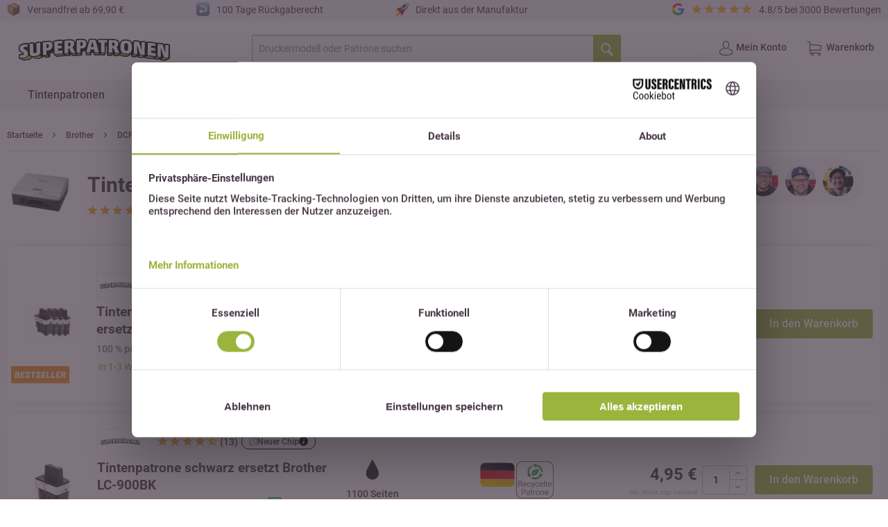

--- FILE ---
content_type: text/html; charset=UTF-8
request_url: https://www.superpatronen.de/brother-dcp-105-c
body_size: 21887
content:
<!DOCTYPE html>
<html class="no-js" lang="de" itemscope="itemscope" itemtype="https://schema.org/WebPage">
<head>
<meta charset="utf-8">
<script>
var googleTag = function(w,d,s,l,i){w[l]=w[l]||[];w[l].push({'gtm.start':new Date().getTime(),event:'gtm.js'});var f=d.getElementsByTagName(s)[0],j=d.createElement(s),dl=l!='dataLayer'?'&l='+l:'';j.async=true;j.src='https://www.googletagmanager.com/gtm.js?id='+i+dl+'';f.parentNode.insertBefore(j,f);};
</script>
<meta name="author" content="" />
<meta name="title" content="Brother DCP-105 C"/>
<meta name="robots" content="noindex,follow" />
<meta name="revisit-after" content="15 days" />
<meta name="keywords" content="" />
<meta name="description" content="Umweltschonende Brother DCP-105 C Tintenpatronen MADE IN GERMANY ✓ 24h Express ✓ günstig direkt vom Hersteller ►" />
<meta property="og:type" content="product.group" />
<meta property="og:site_name" content="SUPERPATRONEN" />
<meta property="og:title" content="" />
<meta property="og:description" content="" />
<meta name="twitter:card" content="product" />
<meta name="twitter:site" content="SUPERPATRONEN" />
<meta name="twitter:title" content="" />
<meta name="twitter:description" content="" />
<meta property="og:image" content="https://www.superpatronen.de/media/vector/ba/9c/4a/superpatronen_logoagzFCt0QX6UMT.svg" />
<meta name="twitter:image" content="https://www.superpatronen.de/media/vector/ba/9c/4a/superpatronen_logoagzFCt0QX6UMT.svg" />
<meta itemprop="copyrightHolder" content="SUPERPATRONEN" />
<meta itemprop="copyrightYear" content="2014" />
<meta itemprop="isFamilyFriendly" content="True" />
<meta itemprop="image" content="https://www.superpatronen.de/media/vector/ba/9c/4a/superpatronen_logoagzFCt0QX6UMT.svg" />
<meta name="viewport" content="width=device-width, initial-scale=1.0">
<meta name="mobile-web-app-capable" content="yes">
<meta name="apple-mobile-web-app-title" content="SUPERPATRONEN">
<meta name="apple-mobile-web-app-capable" content="yes">
<meta name="apple-mobile-web-app-status-bar-style" content="default">
<link rel="apple-touch-icon-precomposed" href="https://www.superpatronen.de/media/image/f0/2d/83/180x180px_apple_touch_icon_SP.png">
<link rel="shortcut icon" href="https://www.superpatronen.de/media/image/f3/47/a0/16x16px_Favicon_SP.png">
<meta name="msapplication-navbutton-color" content="#9bb43c" />
<meta name="application-name" content="SUPERPATRONEN" />
<meta name="msapplication-starturl" content="https://www.superpatronen.de/" />
<meta name="msapplication-window" content="width=1024;height=768" />
<meta name="msapplication-TileImage" content="https://www.superpatronen.de/media/image/00/a8/3f/152x152px_apple_touch_icon_SP.png">
<meta name="msapplication-TileColor" content="#9bb43c">
<meta name="theme-color" content="#9bb43c" />
<link rel="canonical" href="https://www.superpatronen.de/brother-dcp-105-c"/>
<title itemprop="name">Brother DCP-105 C Tintenpatronen günstig kaufen</title>
<link href="/web/cache/1751039197_975cfe3d6b62734ce7077526273a0ab3.css" media="all" rel="stylesheet" type="text/css" />
<script>
window.dataLayer = window.dataLayer || [];
function gtag() { dataLayer.push(arguments); }
gtag('consent', 'default', {
'ad_user_data': 'denied',
'ad_personalization': 'denied',
'ad_storage': 'denied',
'analytics_storage': 'denied',
'wait_for_update': 500,
});
gtag('js', new Date());
gtag('config', 'G-44YN1SS8YP');
</script>
<script>(function(w,d,s,l,i){w[l]=w[l]||[];w[l].push({'gtm.start':
new Date().getTime(),event:'gtm.js'});var f=d.getElementsByTagName(s)[0],
j=d.createElement(s),dl=l!='dataLayer'?'&l='+l:'';j.async=true;j.src=
'https://www.googletagmanager.com/gtm.js?id='+i+dl;f.parentNode.insertBefore(j,f);
})(window,document,'script','dataLayer','GTM-5JPX6DC');</script>
<script id="usercentrics-cmp" src="https://web.cmp.usercentrics.eu/ui/loader.js" data-settings-id="bMKaS5hKtC-WLK" async></script>
<script>
(function(h,o,t,j,a,r){
h.hj=h.hj||function(){(h.hj.q=h.hj.q||[]).push(arguments)};
h._hjSettings={hjid:2736788,hjsv:6};
a=o.getElementsByTagName('head')[0];
r=o.createElement('script');r.async=1;
r.src=t+h._hjSettings.hjid+j+h._hjSettings.hjsv;
a.appendChild(r);
})(window,document,'https://static.hotjar.com/c/hotjar-','.js?sv=');
</script>
<script>
window.varify = window.varify || {};
window.varify.iid = 896;
</script>
<script src="https://app.varify.io/varify.js"></script>
<script src="https://www.google.com/recaptcha/api.js?onload=CaptchaCallback&render=explicit" async defer></script>
<script type="text/javascript">
var CaptchaCallback = function() {
grecaptcha.render('RecaptchaField1', {'sitekey' : '6LdBP5cjAAAAAHPPiBZnnOPUMjFwTq4CZa1FM-38'});
grecaptcha.render('RecaptchaField2', {'sitekey' : '6Ldct3sjAAAAABdHadLb6bws3Th3nq-D-bis-WDb'});
};
</script>
<script type="application/ld+json">
{
"@context": "https://schema.org",
"@type": "Store",
"image": [
"https://www.superpatronen.de/media/vector/ba/9c/4a/superpatronen_logoagzFCt0QX6UMT.svg"
],
"name": "SUPERPATRONEN",
"address": {
"@type": "PostalAddress",
"streetAddress": "Fasanenweg 1",
"addressLocality": "Aurachtal",
"addressRegion": "BY",
"postalCode": "91086",
"addressCountry": "DE"
},
"review": {
"@type": "Review",
"reviewRating": {
"@type": "Rating",
"ratingValue": "4.8",
"bestRating": "5"
},
"author": {
"@type": "Organization",
"name": "SUPERPATRONEN"
}
}
}
</script>
<script src="https://apps.elfsight.com/p/platform.js" defer></script>
<script src="https://js.sentry-cdn.com/3fa067fc1ad70580f5858089598f9477.min.js" crossorigin="anonymous"></script>
</head>
<div class="flyincontactbar--outerwrapper" style="visibility: hidden;">
<i class="icon--cross" id="flyincontactbar--close"></i>
<div class="flyincontactbar--inner-topwrapper">
<div class="flyincontactbar--headline">Fragen?</div>
<div class="flyincontactbar--subline">Wir beraten dich gerne!</div>
<div class="flyincontactbar--contacts">
<div class="flyincontactbar--contacts-item"><img src="/themes/Frontend/Superpatronen/frontend/_public/src/img/contact-sidebar-andi.png" alt="Dein Ansprechpartner Andi" width="70" /></div>
<div class="flyincontactbar--contacts-item"><img src="/themes/Frontend/Superpatronen/frontend/_public/src/img/contact-sidebar-marco.png" alt="Dein Ansprechpartner Marco" width="70" /></div>
<div class="flyincontactbar--contacts-item"><img src="/themes/Frontend/Superpatronen/frontend/_public/src/img/contact-sidebar-japse.png" alt="Dein Ansprechpartner Michael" width="70" /></div>
</div>
<div class="flyincontactbar--inner-contactwrapper">
<div class="flyincontactbar--inner-contactwrapper-item"><i class="icon--hotline"></i></div>
<div class="flyincontactbar--inner-contactwrapper-item"><i class="icon--mail"></i></div>
</div>
<div class="flyincontactbar--inner-contactwrapper-text">
<span><a href="tel:+4991327538830" title="Superpatronen anrufen">09132 7538830</a></span>
<span><a href="mailto:service@superpatronen.de" title="an service@superpatronen.de schreiben">service@superpatronen.de</a></span>
</div>
</div>
<div class="flyincontactbar--inner-bottomwrapper">
<div class="flyincontactbar--accordion-wrapper">
<div class="flyincontactbar--accordion-item">
<input type="checkbox" id="chck1">
<label class="tab-label" for="chck1"> Mehr Kontaktoptionen</label>
<div class="flyincontactbar--accordion-text">
<p><strong>E-Mail & Telefon:</strong><br /><a href="mailto:service@superpatronen.de" title="an service@superpatronen.de schreiben">service@superpatronen.de</a><br /><a href="tel:+4991327538830" title="Superpatronen anrufen">09132 7538830</a></p>
<p><strong>Adresse:</strong><br />SUPERPATRONEN GmbH<br />Fasanenweg 1<br />91086 Aurachtal</p>
<a href="https://www.superpatronen.de/hilfe/kontaktformular" title="zum Kontaktformular"><button class="block btn is--primary is--center is--large">Zum Kontaktformular</button></a>
</div>
</div>
<div class="flyincontactbar--accordion-item">
<input type="checkbox" id="chck2">
<label class="tab-label" for="chck2"> Rückruf vereinbaren</label>
<div class="flyincontactbar--accordion-text">
<form action="#" method="post">
<div class="select-field">
<span class="flyincontactbar--iconwrapper callbackTime"><i class="icon--clock"></i></span>
<select id="callbackTime" name="callbackTime" required="required" aria-required="true" class="is--required">
<option value="9:00 - 9:15 Uhr">9:00 - 9:15 Uhr</option>
<option value="9:15 - 9:30 Uhr">9:15 - 9:30 Uhr</option>
<option value="9:30 - 9:45 Uhr">9:30 - 9:45 Uhr</option>
<option value="9:45 - 10:00 Uhr">9:45 - 10:00 Uhr</option>
<option value="10:00 - 10:15 Uhr">10:00 - 10:15 Uhr</option>
<option value="10:15 - 10:30 Uhr">10:15 - 10:30 Uhr</option>
<option value="10:30 - 10:45 Uhr">10:30 - 10:45 Uhr</option>
<option value="10:45 - 11:00 Uhr">10:45 - 11:00 Uhr</option>
<option value="11:00 - 11:15 Uhr">11:00 - 11:15 Uhr</option>
<option value="11:15 - 11:30 Uhr">11:15 - 11:30 Uhr</option>
<option value="11:30 - 11:45 Uhr">11:30 - 11:45 Uhr</option>
<option value="11:45 - 12:00 Uhr">11:45 - 12:00 Uhr</option>
<option value="12:00 - 12:15 Uhr">12:00 - 12:15 Uhr</option>
<option value="12:15 - 12:30 Uhr">12:15 - 12:30 Uhr</option>
<option value="12:30 - 12:45 Uhr">12:30 - 12:45 Uhr</option>
<option value="12:45 - 13:00 Uhr">12:45 - 13:00 Uhr</option>
</select>
</div>
<div class="textfield">
<span class="flyincontactbar--iconwrapper"><i class="icon--account"></i></span>
<input type="email" class="normal is--required required" required="required" aria-required="true" value="" id="callbackName" placeholder="Vor- und Nachname" name="callbackName">
</div>
<div class="textfield">
<span class="flyincontactbar--iconwrapper"><img src="/themes/Frontend/Superpatronen/frontend/_public/src/img/icons/german_flag.svg" width="21" height="16" /></span>
<input type="email" class="normal is--required required" required="required" aria-required="true" value="" id="callbackPhone" placeholder="Deine Telefonnummer" name="callbackPhone">
</div>
<div id="RecaptchaField1"></div>
<button class="block btn is--primary is--center is--large" name="buttonSendCallback" id="buttonSendCallback" type="button">Jetzt buchen</button>
<div id="messageCallback"></div>
</form>
</div>
</div>
<div class="flyincontactbar--accordion-item">
<input type="checkbox" id="chck3">
<label class="tab-label" for="chck3"> Feedback geben</label>
<div class="flyincontactbar--accordion-text">
<p><strong>Sie haben einen Fehler entdeckt oder möchten uns etwas mitteilen?</strong><br />Wir freuen uns über Ihr Feedback!</p>
<form action="#" method="post">
<div class="textarea">
<textarea class="normal is--required required" required="required" aria-required="true" id="feedbackMessage" placeholder="Dein Feedback" name="feedbackMessage"></textarea>
</div>
<div class="textfield">
<input type="email" class="normal is--required required" required="required" aria-required="true" value="" id="feedbackMail" placeholder="Deine E-Mail Adresse" name="feedbackMail">
</div>
<input type="hidden" name="feedbackURL" id="feedbackURL" value="www.superpatronen.de/brother-dcp-105-c" />
<div id="RecaptchaField2"></div>
<button class="block btn is--primary is--center is--large" name="buttonSendFeedback" id="buttonSendFeedback" type="button">Feedback senden</button>
<div id="messageFeedback"></div>
</form>
</div>
</div>
</div>
</div>
</div>
<div class="flyincontactbar--overlay"></div>
<body class="is--ctl-atsdproductstream is--act-index is--no-sidebar"
data-hbcom-flex-header-menu-breakpoint="1024"	 data-hbcom_flex_header_menu_direction="ltr"		><!-- WbmTagManager (noscript) -->
<noscript><iframe src="https://www.googletagmanager.com/ns.html?id=GTM-5JPX6DC"
            height="0" width="0" style="display:none;visibility:hidden"></iframe></noscript>
<!-- End WbmTagManager (noscript) -->
<div data-paypalUnifiedMetaDataContainer="true"
data-paypalUnifiedRestoreOrderNumberUrl="https://www.superpatronen.de/widgets/PaypalUnifiedOrderNumber/restoreOrderNumber"
class="is--hidden">
</div>
<noscript><iframe src="https://www.googletagmanager.com/ns.html?id=GTM-5JPX6DC"
height="0" width="0" style="display:none;visibility:hidden"></iframe></noscript>
<input type="hidden" id="shopsyKlaviyoData"
data-klaviyoApiKey="W46PAY"
data-cookieRequired="0"
data-trackingMethod="javascript"
data-trackViewedCart="1"
data-backInStockSuccess=""
data-controller="AtsdProductStream"
data-action="index"
data-customerEmail=""
data-customerFirstname=""
data-customerLastname=""
data-customerBirthday=""
data-customerPhoneNumber=""
data-customerNewsletter=""
data-corporateCustomer=""
data-customerGroup=""
data-articleName=""
data-articleOrderNumber=""
data-articleDetailsId=""
data-mainImage=""
data-url=""
data-categoryName=""
data-supplierName=""
data-priceNumeric=""
data-bruttoPrice=""
data-priceNetNumeric=""
data-amountNumeric=""
data-sAmount=""
data-productUrl="https://www.superpatronen.de/ShopsyKlaviyo/getProductData"
data-shopName=""
data-shippingCosts=""
data-sOrderNumber=""
data-basketUrl=""
data-sBasketJson=""
data-basketContentDropshippingJson=""
data-getEmailUrl="https://www.superpatronen.de/ShopsyKlaviyo/getEmail"
>
<div class="page-wrap">
<noscript class="noscript-main">
<div class="alert is--warning">
<div class="alert--icon">
<i class="icon--element icon--warning"></i>
</div>
<div class="alert--content">
Um SUPERPATRONEN in vollem Umfang nutzen zu k&ouml;nnen, empfehlen wir Ihnen Javascript in Ihrem Browser zu aktiveren.
</div>
</div>
</noscript>
<header class="header-main">
<div class="klaviyo-form-U7wVYt"></div>
<div class="klaviyo-form-RGUfXF"></div>
<div class="top-bar">
<div class="container block-group">
<div class="usp-element-1">
<img src="/themes/Frontend/Superpatronen/frontend/_public/src/img/icons/sp-icon-paket.png" class="sp--icon" alt="" width="20"/>
<span>
Versandfrei ab 69,90 €
</span>
</div>
<div class="usp-element-2">
<img src="/themes/Frontend/Superpatronen/frontend/_public/src/img/icons/sp-icon-back.png" class="sp--icon" alt="" width="20"/>
<span>
100 Tage Rückgaberecht
</span>
</div>
<div class="usp-element-3">
<img src="/themes/Frontend/Superpatronen/frontend/_public/src/img/icons/sp-icon-rocket.png" class="sp--icon" alt="" width="20"/>
<span>
Direkt aus der Manufaktur
</span>
</div>
<div class="usp-element-4">
<div class="review--wrapper">
<img src="/themes/Frontend/Superpatronen/frontend/_public/src/img/icons/sp-icon-google.png" class="sp--icon" alt="" width="20"/>
<div class="star--wrapper">
<i class="icon icon--star"></i>
<i class="icon icon--star"></i>
<i class="icon icon--star"></i>
<i class="icon icon--star"></i>
<i class="icon icon--star"></i>
</div>
4.8/5 bei 3000 Bewertungen
</div>
</div>
</div>
</div>
<div class="container header--navigation">
<div class="logo-main block-group" role="banner">
<div class="logo--shop block">
<a class="logo--link" href="https://www.superpatronen.de/" title="SUPERPATRONEN - zur Startseite wechseln">
<picture>
<source srcset="https://www.superpatronen.de/media/vector/ba/9c/4a/superpatronen_logoagzFCt0QX6UMT.svg" media="(min-width: 78.75em)">
<source srcset="https://www.superpatronen.de/media/vector/ba/9c/4a/superpatronen_logoagzFCt0QX6UMT.svg" media="(min-width: 64em)">
<source srcset="https://www.superpatronen.de/media/vector/ba/9c/4a/superpatronen_logoagzFCt0QX6UMT.svg" media="(min-width: 48em)">
<img srcset="https://www.superpatronen.de/media/vector/ba/9c/4a/superpatronen_logoagzFCt0QX6UMT.svg" alt="SUPERPATRONEN - zur Startseite wechseln" />
</picture>
</a>
</div>
</div>
<nav class="shop--navigation block-group">
<ul class="navigation--list block-group" role="menubar">
<li class="navigation--entry entry--menu-left" role="menuitem">
<a class="entry--link entry--trigger btn is--icon-left" href="#offcanvas--left" data-offcanvas="true" data-offCanvasSelector=".sidebar-main" aria-label="Menü">
<i class="icon--menu"></i>
</a>
</li>
<li class="navigation--entry entry--search" role="menuitem" data-search="true" aria-haspopup="true" data-minLength="3">
<a class="btn entry--link entry--trigger" href="#show-hide--search" title="Suche anzeigen / schließen" aria-label="Suche anzeigen / schließen">
<i class="icon--search"></i>
<span class="search--display">Suchen</span>
</a>
<form action="/search" method="get" class="main-search--form">
<input type="search" name="sSearch" aria-label="Druckermodell oder Patrone suchen" class="main-search--field" autocomplete="off" autocapitalize="off" placeholder="Druckermodell oder Patrone suchen" maxlength="60"  />
<button type="submit" class="main-search--button noClickSubmit" aria-label="Suchen">
<i class="icon--search"></i>
<span class="main-search--text">Suchen</span>
</button>
<div class="form--ajax-loader">&nbsp;</div>
</form>
<div class="main-search--results"></div>
</li>



    <li class="navigation--entry entry--account with-slt"
        role="menuitem"
        data-offcanvas="true"
        data-offCanvasSelector=".account--dropdown-navigation">
        
            <a href="https://www.superpatronen.de/account"
               title="Mein Konto"
               aria-label="Mein Konto"
               class="btn is--icon-left entry--link account--link">
                <i class="icon--account"></i>
                
                    <span class="account--display">
                        Mein Konto
                    </span>
               
            </a>
        

                    
                <div class="account--dropdown-navigation">

                    
                        <div class="navigation--smartphone">
                            <div class="entry--close-off-canvas">
                                <a href="#close-account-menu"
                                   class="account--close-off-canvas"
                                   title="Menü schließen"
                                   aria-label="Menü schließen">
                                    Menü schließen <i class="icon--arrow-right"></i>
                                </a>
                            </div>
                        </div>
                    

                    
                            <div class="account--menu is--rounded is--personalized">
        
                            
                
                                            <span class="navigation--headline">
                            Mein Konto
                        </span>
                                    

                
                <div class="account--menu-container">

                    
                        
                        <ul class="sidebar--navigation navigation--list is--level0 show--active-items">
                            
                                
                                
                                    
    
                                                                                    <li class="navigation--entry">
                                                <span class="navigation--signin">
                                                    <a href="https://www.superpatronen.de/account#hide-registration"
                                                       class="blocked--link btn is--primary navigation--signin-btn"
                                                       data-collapseTarget="#registration"
                                                       data-action="close">
                                                        Anmelden
                                                    </a>
                                                    <span class="navigation--register">
                                                        oder
                                                        <a href="https://www.superpatronen.de/account#show-registration"
                                                           class="blocked--link"
                                                           data-collapseTarget="#registration"
                                                           data-action="open">
                                                            registrieren
                                                        </a>
                                                    </span>
                                                </span>
                                            </li>
                                                                            
    


                                    
	<li class="navigation--entry">
		<a href="https://www.superpatronen.de/myprinter" title="Mein Drucker" class="navigation--link">
            Mein Drucker
        </a>
	</li>
    <li class="navigation--entry">
        <a href="https://www.superpatronen.de/account" title="Übersicht" class="navigation--link">
            Übersicht
        </a>
    </li>

                                

                                
                                
    <li class="navigation--entry">
        <a href="https://www.superpatronen.de/account/profile" title="Persönliche Daten" class="navigation--link" >
            Persönliche Daten
        </a>
    </li>


                                
                                
            
            <li class="navigation--entry">
                <a href="https://www.superpatronen.de/address/index/sidebar/" title="Adressen" class="navigation--link" >
                    Adressen
                </a>
            </li>
        
    

                                
                                
    
    <li class="navigation--entry">
        <a href="https://www.superpatronen.de/account/payment" title="Zahlungsarten" class="navigation--link" >
            Zahlungsarten
        </a>
    </li>


            <li class="navigation--entry">
            <a href="https://www.superpatronen.de/StripePaymentAccount/manageCreditCards" title="Kreditkarten verwalten" class="navigation--link">
                Kreditkarten verwalten
            </a>
        </li>
    

                                
                                
    <li class="navigation--entry">
        <a href="https://www.superpatronen.de/account/orders" title="Bestellungen" class="navigation--link" >
            Bestellungen
        </a>
    </li>


                                
                                
    

                                
                                
    <li class="navigation--entry">
        <a href="https://www.superpatronen.de/note" title="Merkzettel" class="navigation--link" >
            Merkzettel
        </a>
    </li>


                                
                                
                                                                    

                                
                                
                                                                    
                            
                        </ul>
                    
                </div>
                    
    </div>
                    
                </div>
            
            </li>





    <li class="navigation--entry entry--cart" role="menuitem">
        
        <a class="btn is--icon-left cart--link" href="https://www.superpatronen.de/checkout/cart" title="Warenkorb" aria-label="Warenkorb">
            <span class="cart--display">
                                    Warenkorb
                            </span>

            <span class="badge is--primary is--minimal cart--quantity is--hidden">0</span>

            <i class="icon--basket"></i>

            <span class="cart--amount">
                
            </span>
        </a>
        <div class="ajax-loader">&nbsp;</div>
    </li>




</ul>
</nav>
</div>
</header>
<div class="container--ajax-cart" data-collapse-cart="true" data-displayMode="offcanvas"></div>
<nav class="navigation-main">
<div class="container" data-menu-scroller="true" data-listSelector=".navigation--list.container" data-viewPortSelector=".navigation--list-wrapper">
<div class="navigation--list-wrapper">
<ul class="navigation--list container" role="menubar" itemscope="itemscope" itemtype="https://schema.org/SiteNavigationElement">
<li class="navigation--entry" role="menuitem" id="navigation--entry-id1984117"><a class="navigation--link" href="https://www.superpatronen.de/tintenpatronen" title="Tintenpatronen" aria-label="Tintenpatronen" itemprop="url"><span itemprop="name">Tintenpatronen</span><div class="spike"></div></a></li><li class="navigation--entry" role="menuitem" id="navigation--entry-id1984118"><a class="navigation--link" href="https://www.superpatronen.de/toner" title="Toner" aria-label="Toner" itemprop="url"><span itemprop="name">Toner</span><div class="spike"></div></a></li><li class="navigation--entry" role="menuitem" id="navigation--entry-id1984147"><a class="navigation--link" href="https://www.superpatronen.de/druckerpapier" title="Papier" aria-label="Papier" itemprop="url"><span itemprop="name">Papier</span><div class="spike"></div></a></li><li class="navigation--entry" role="menuitem" id="navigation--entry-id1984148"><a class="navigation--link" href="https://www.superpatronen.de/buerobedarf-kaufen" title="Bürobedarf" aria-label="Bürobedarf" itemprop="url"><span itemprop="name">Bürobedarf</span><div class="spike"></div></a></li><li class="navigation--entry" role="menuitem" id="navigation--entry-id7"><a class="navigation--link" href="#" title="Über uns" aria-label="Über uns" itemprop="url"><span itemprop="name">Über uns</span><div class="spike"></div></a></li>
</ul>
</div>
<div class="advanced-menu" data-advanced-menu="true" data-hoverDelay="250">
<div class="menu--container">
<div class="button-container">
<a href="https://www.superpatronen.de/tintenpatronen" class="button--category" aria-label="Zur Kategorie Tintenpatronen" title="Zur Kategorie Tintenpatronen">
<i class="icon--arrow-right"></i>
Zur Kategorie Tintenpatronen
</a>
<span class="button--close">
<i class="icon--cross"></i>
</span>
</div>
</div>
<div class="menu--container">
<div class="button-container">
<a href="https://www.superpatronen.de/toner" class="button--category" aria-label="Zur Kategorie Toner" title="Zur Kategorie Toner">
<i class="icon--arrow-right"></i>
Zur Kategorie Toner
</a>
<span class="button--close">
<i class="icon--cross"></i>
</span>
</div>
</div>
<div class="menu--container">
<div class="button-container">
<a href="https://www.superpatronen.de/druckerpapier" class="button--category" aria-label="Zur Kategorie Papier" title="Zur Kategorie Papier">
<i class="icon--arrow-right"></i>
Zur Kategorie Papier
</a>
<span class="button--close">
<i class="icon--cross"></i>
</span>
</div>
</div>
<div class="menu--container">
<div class="button-container">
<a href="https://www.superpatronen.de/buerobedarf-kaufen" class="button--category" aria-label="Zur Kategorie Bürobedarf" title="Zur Kategorie Bürobedarf">
<i class="icon--arrow-right"></i>
Zur Kategorie Bürobedarf
</a>
<span class="button--close">
<i class="icon--cross"></i>
</span>
</div>
<div class="content--wrapper has--content">
<ul class="menu--list menu--level-0 columns--4" style="width: 100%;">
<li class="menu--list-item item--level-0" style="width: 100%">
<a href="https://www.superpatronen.de/aktenordner" class="menu--list-item-link" aria-label="Aktenordner" title="Aktenordner">Aktenordner</a>
</li>
<li class="menu--list-item item--level-0" style="width: 100%">
<a href="https://www.superpatronen.de/briefumschlaege" class="menu--list-item-link" aria-label="Briefumschläge" title="Briefumschläge">Briefumschläge</a>
</li>
<li class="menu--list-item item--level-0" style="width: 100%">
<a href="https://www.superpatronen.de/feinstaubfilter" class="menu--list-item-link" aria-label="Feinstaubfilter" title="Feinstaubfilter" target="_parent">Feinstaubfilter</a>
</li>
<li class="menu--list-item item--level-0" style="width: 100%">
<a href="https://www.superpatronen.de/trennblaetter" class="menu--list-item-link" aria-label="Trennblätter" title="Trennblätter">Trennblätter</a>
</li>
<li class="menu--list-item item--level-0" style="width: 100%">
<a href="https://www.superpatronen.de/trennstreifen" class="menu--list-item-link" aria-label="Trennstreifen" title="Trennstreifen">Trennstreifen</a>
</li>
<li class="menu--list-item item--level-0" style="width: 100%">
<a href="https://www.superpatronen.de/ordneretiketten" class="menu--list-item-link" aria-label="Ordneretiketten" title="Ordneretiketten">Ordneretiketten</a>
</li>
<li class="menu--list-item item--level-0" style="width: 100%">
<a href="https://www.superpatronen.de/collegebloecke" class="menu--list-item-link" aria-label="Collegeblöcke" title="Collegeblöcke">Collegeblöcke</a>
</li>
<li class="menu--list-item item--level-0" style="width: 100%">
<a href="https://www.superpatronen.de/haftnotizen" class="menu--list-item-link" aria-label="Haftnotizen" title="Haftnotizen">Haftnotizen</a>
</li>
<li class="menu--list-item item--level-0" style="width: 100%">
<a href="https://www.superpatronen.de/locher" class="menu--list-item-link" aria-label="Locher" title="Locher">Locher</a>
</li>
<li class="menu--list-item item--level-0" style="width: 100%">
<a href="https://www.superpatronen.de/tacker" class="menu--list-item-link" aria-label="Tacker" title="Tacker">Tacker</a>
</li>
<li class="menu--list-item item--level-0" style="width: 100%">
<a href="https://www.superpatronen.de/heftklammern" class="menu--list-item-link" aria-label="Heftklammern" title="Heftklammern">Heftklammern</a>
</li>
<li class="menu--list-item item--level-0" style="width: 100%">
<a href="https://www.superpatronen.de/kleber" class="menu--list-item-link" aria-label="Kleber" title="Kleber">Kleber</a>
</li>
<li class="menu--list-item item--level-0" style="width: 100%">
<a href="https://www.superpatronen.de/kugelschreiber" class="menu--list-item-link" aria-label="Kugelschreiber" title="Kugelschreiber">Kugelschreiber</a>
</li>
<li class="menu--list-item item--level-0" style="width: 100%">
<a href="https://www.superpatronen.de/korrekturroller" class="menu--list-item-link" aria-label="Korrekturroller" title="Korrekturroller">Korrekturroller</a>
</li>
<li class="menu--list-item item--level-0" style="width: 100%">
<a href="https://www.superpatronen.de/klebefilme" class="menu--list-item-link" aria-label="Klebefilme" title="Klebefilme">Klebefilme</a>
</li>
<li class="menu--list-item item--level-0" style="width: 100%">
<a href="https://www.superpatronen.de/scheren" class="menu--list-item-link" aria-label="Scheren" title="Scheren">Scheren</a>
</li>
<li class="menu--list-item item--level-0" style="width: 100%">
<a href="https://www.superpatronen.de/lineale" class="menu--list-item-link" aria-label="Lineale" title="Lineale">Lineale</a>
</li>
<li class="menu--list-item item--level-0" style="width: 100%">
<a href="https://www.superpatronen.de/textmarker" class="menu--list-item-link" aria-label="Textmarker" title="Textmarker">Textmarker</a>
</li>
<li class="menu--list-item item--level-0" style="width: 100%">
<a href="https://www.superpatronen.de/bleistifte" class="menu--list-item-link" aria-label="Bleistifte" title="Bleistifte">Bleistifte</a>
</li>
<li class="menu--list-item item--level-0" style="width: 100%">
<a href="https://www.superpatronen.de/fineliner" class="menu--list-item-link" aria-label="Fineliner" title="Fineliner">Fineliner</a>
</li>
<li class="menu--list-item item--level-0" style="width: 100%">
<a href="https://www.superpatronen.de/buntstifte" class="menu--list-item-link" aria-label="Buntstifte" title="Buntstifte">Buntstifte</a>
</li>
<li class="menu--list-item item--level-0" style="width: 100%">
<a href="https://www.superpatronen.de/radiergummis" class="menu--list-item-link" aria-label="Radiergummis" title="Radiergummis">Radiergummis</a>
</li>
<li class="menu--list-item item--level-0" style="width: 100%">
<a href="https://www.superpatronen.de/klebefilmabroller" class="menu--list-item-link" aria-label="Klebefilmabroller" title="Klebefilmabroller">Klebefilmabroller</a>
</li>
<li class="menu--list-item item--level-0" style="width: 100%">
<a href="https://www.superpatronen.de/permanentmarker" class="menu--list-item-link" aria-label="Permanentmarker" title="Permanentmarker">Permanentmarker</a>
</li>
<li class="menu--list-item item--level-0" style="width: 100%">
<a href="https://www.superpatronen.de/versandtaschen" class="menu--list-item-link" aria-label="Versandtaschen" title="Versandtaschen">Versandtaschen</a>
</li>
<li class="menu--list-item item--level-0" style="width: 100%">
<a href="https://www.superpatronen.de/prospekthuellen" class="menu--list-item-link" aria-label="Prospekthuellen" title="Prospekthuellen">Prospekthuellen</a>
</li>
<li class="menu--list-item item--level-0" style="width: 100%">
<a href="https://www.superpatronen.de/packband" class="menu--list-item-link" aria-label="Packband" title="Packband">Packband</a>
</li>
</ul>
</div>
</div>
<div class="menu--container">
<div class="button-container">
<a href="#" class="button--category" aria-label="Zur Kategorie Über uns" title="Zur Kategorie Über uns">
<i class="icon--arrow-right"></i>
Zur Kategorie Über uns
</a>
<span class="button--close">
<i class="icon--cross"></i>
</span>
</div>
<div class="content--wrapper has--content">
<ul class="menu--list menu--level-0 columns--4" style="width: 100%;">
<li class="menu--list-item item--level-0" style="width: 100%">
<a href="https://www.superpatronen.de/ueber-uns/teil-1-unsere-geschichte" class="menu--list-item-link" aria-label="Teil 1: Unsere Geschichte" title="Teil 1: Unsere Geschichte">Teil 1: Unsere Geschichte</a>
</li>
<li class="menu--list-item item--level-0" style="width: 100%">
<a href="https://www.superpatronen.de/ueber-uns/teil-2-umweltschutz" class="menu--list-item-link" aria-label="Teil 2: Umweltschutz" title="Teil 2: Umweltschutz">Teil 2: Umweltschutz</a>
</li>
<li class="menu--list-item item--level-0" style="width: 100%">
<a href="https://www.superpatronen.de/ueber-uns/teil-3-made-in-germany" class="menu--list-item-link" aria-label="Teil 3: Made in Germany" title="Teil 3: Made in Germany">Teil 3: Made in Germany</a>
</li>
</ul>
</div>
</div>
</div>
</div>
</nav>
<section class="
content-main block-group">
<nav class="content--breadcrumb block">
<ul class="breadcrumb--list" role="menu" itemscope itemtype="https://schema.org/BreadcrumbList">
<li role="menuitem" class="breadcrumb--entry" itemprop="itemListElement" itemscope itemtype="https://schema.org/ListItem">
<a class="breadcrumb--link" href="/" title="Startseite" itemprop="item">
<link itemprop="url" href="/" />
<span class="breadcrumb--title" itemprop="name">Startseite</span>
</a>
<meta itemprop="position" content="0" />
</li>
<li role="none" class="breadcrumb--separator">
<i class="icon--arrow-right"></i>
</li>
<li role="menuitem" class="breadcrumb--entry" itemprop="itemListElement" itemscope itemtype="https://schema.org/ListItem">
<a class="breadcrumb--link" href="https://www.superpatronen.de/brother" title="Brother" itemprop="item">
<link itemprop="url" href="https://www.superpatronen.de/brother" />
<span class="breadcrumb--title" itemprop="name">Brother</span>
</a>
<meta itemprop="position" content="1" />
</li>
<li role="none" class="breadcrumb--separator">
<i class="icon--arrow-right"></i>
</li>
<li role="menuitem" class="breadcrumb--entry" itemprop="itemListElement" itemscope itemtype="https://schema.org/ListItem">
<a class="breadcrumb--link" href="https://www.superpatronen.de/dcp" title="DCP" itemprop="item">
<link itemprop="url" href="https://www.superpatronen.de/dcp" />
<span class="breadcrumb--title" itemprop="name">DCP</span>
</a>
<meta itemprop="position" content="2" />
</li>
<li role="none" class="breadcrumb--separator">
<i class="icon--arrow-right"></i>
</li>
<li role="menuitem" class="breadcrumb--entry is--active" itemprop="itemListElement" itemscope itemtype="https://schema.org/ListItem">
<a class="breadcrumb--link" href="https://www.superpatronen.de/brother-dcp-105-c" title="Brother DCP-105 C" itemprop="item">
<link itemprop="url" href="https://www.superpatronen.de/brother-dcp-105-c" />
<span class="breadcrumb--title" itemprop="name">Brother DCP-105 C</span>
</a>
<meta itemprop="position" content="3" />
</li>
</ul>
</nav>
<div class="content-main--inner container">
<aside class="sidebar-main off-canvas">
<div class="navigation--smartphone">
<ul class="navigation--list ">
<li class="navigation--entry entry--close-off-canvas">
<a href="#close-categories-menu" title="Menü schließen" class="navigation--link">
<div class="logo--shop block">
<picture>
<source srcset="https://www.superpatronen.de/media/vector/ba/9c/4a/superpatronen_logoagzFCt0QX6UMT.svg" media="(min-width: 78.75em)">
<source srcset="https://www.superpatronen.de/media/vector/ba/9c/4a/superpatronen_logoagzFCt0QX6UMT.svg" media="(min-width: 64em)">
<source srcset="https://www.superpatronen.de/media/vector/ba/9c/4a/superpatronen_logoagzFCt0QX6UMT.svg" media="(min-width: 48em)">
<img srcset="https://www.superpatronen.de/media/vector/ba/9c/4a/superpatronen_logoagzFCt0QX6UMT.svg" alt="SUPERPATRONEN - zur Startseite wechseln">
</picture>
</div>
</a>
<i class="icon icon--cross"></i>
</li>
</ul>
<div class="super-offcanvas--accountcart-wrapper">
<div class="super-offcanvas--accountcart-item">
<a href="https://www.superpatronen.de/account" title="Mein Konto" aria-label="Mein Konto" class="btn is--icon-left entry--link account--link">
<i class="icon--account"></i>
<span class="account--display">
Mein Konto
</span>
</a>
</div>
<div class="super-offcanvas--accountcart-item">
<a class="btn is--icon-left cart--link" href="https://www.superpatronen.de/checkout/cart" title="Warenkorb" aria-label="Warenkorb">
<i class="icon--basket"></i>
<span class="cart--display">
Warenkorb
</span>
</a>
</div>
</div>
<div class="super-offcanvas-categories--headline">
MENÜ
</div>
<div class="super-offcanvas--accountcart-wrapper bottom">
<div class="super-offcanvas--accountcart-item">
<a href="https://www.superpatronen.de/hilfe/kontaktformular" title="Mein Konto" aria-label="Mein Konto" class="btn is--icon-left entry--link account--link">
<i class="icon--hotline"></i>
<span class="contact--display">
Hilfe / Kontakt
</span>
</a>
</div>
<div class="super-offcanvas--accountcart-item">
<a class="btn is--icon-left cart--link" href="https://www.superpatronen.de/hilfe/retoure-reklamation" title="Warenkorb" aria-label="Warenkorb">
<i class="icon icon--money-warranty"></i>
<span class="reclamation--display">
Reklamation
</span>
</a>
</div>
</div>
</div>
<div class="sidebar--categories-wrapper"
data-subcategory-nav="true"
data-mainCategoryId="3"
data-categoryId="3"
data-fetchUrl="/widgets/listing/getCategory/categoryId/3">
<div class="sidebar--categories-navigation">
<ul class="sidebar--navigation categories--navigation navigation--list is--drop-down is--level0 is--rounded" role="menu">
<li class="navigation--entry" role="menuitem">
<a class="navigation--link"
href="https://www.superpatronen.de/tintenpatronen"
data-categoryId="1984117"
data-fetchUrl="/widgets/listing/getCategory/categoryId/1984117"
title="Tintenpatronen"
>
Tintenpatronen
</a>
</li>
<li class="navigation--entry" role="menuitem">
<a class="navigation--link"
href="https://www.superpatronen.de/toner"
data-categoryId="1984118"
data-fetchUrl="/widgets/listing/getCategory/categoryId/1984118"
title="Toner"
>
Toner
</a>
</li>
<li class="navigation--entry" role="menuitem">
<a class="navigation--link"
href="https://www.superpatronen.de/druckerpapier"
data-categoryId="1984147"
data-fetchUrl="/widgets/listing/getCategory/categoryId/1984147"
title="Papier"
target="druckerpapier">
Papier
</a>
</li>
<li class="navigation--entry has--sub-children" role="menuitem">
<a class="navigation--link link--go-forward"
href="https://www.superpatronen.de/buerobedarf-kaufen"
data-categoryId="1984148"
data-fetchUrl="/widgets/listing/getCategory/categoryId/1984148"
title="Bürobedarf"
target="buerobedarf-kaufen">
Bürobedarf
<span class="is--icon-right">
<i class="icon--arrow-right"></i>
</span>
</a>
</li>
<li class="navigation--entry has--sub-children" role="menuitem">
<a class="navigation--link link--go-forward"
href="#"
data-categoryId="1984119"
data-fetchUrl="/widgets/listing/getCategory/categoryId/1984119"
title="Marken"
target="lexmark">
Marken
<span class="is--icon-right">
<i class="icon--arrow-right"></i>
</span>
</a>
</li>
<li class="navigation--entry" role="menuitem">
<a class="navigation--link"
href="/leergut"
data-categoryId="1984112"
data-fetchUrl="/widgets/listing/getCategory/categoryId/1984112"
title="Leergut"
>
Leergut
</a>
</li>
<li class="navigation--entry has--sub-children" role="menuitem">
<a class="navigation--link link--go-forward"
href="#"
data-categoryId="7"
data-fetchUrl="/widgets/listing/getCategory/categoryId/7"
title="Über uns"
>
Über uns
<span class="is--icon-right">
<i class="icon--arrow-right"></i>
</span>
</a>
</li>
</ul>
</div>
<div class="shop-sites--container is--rounded">
<div class="shop-sites--headline navigation--headline">
Informationen
</div>
<ul class="shop-sites--navigation sidebar--navigation navigation--list is--drop-down is--level0" role="menu">
<li class="navigation--entry" role="menuitem">
<a class="navigation--link"
href="javascript:UC_UI.showSecondLayer()"
title="Cookie-Einstellungen"
data-categoryId="174"
data-fetchUrl="/widgets/listing/getCustomPage/pageId/174"
>
Cookie-Einstellungen
</a>
</li>
<li class="navigation--entry" role="menuitem">
<a class="navigation--link"
href="https://www.superpatronen.de/widerrufsrecht"
title="Widerrufsrecht"
data-categoryId="8"
data-fetchUrl="/widgets/listing/getCustomPage/pageId/8"
>
Widerrufsrecht
</a>
</li>
<li class="navigation--entry" role="menuitem">
<a class="navigation--link"
href="https://www.superpatronen.de/hilfe/datenschutzerklaerung"
title="Datenschutzerklärung"
data-categoryId="7"
data-fetchUrl="/widgets/listing/getCustomPage/pageId/7"
>
Datenschutzerklärung
</a>
</li>
<li class="navigation--entry" role="menuitem">
<a class="navigation--link"
href="https://www.superpatronen.de/hilfe/zahlung-versand"
title="Zahlung &amp; Versand"
data-categoryId="46"
data-fetchUrl="/widgets/listing/getCustomPage/pageId/46"
>
Zahlung & Versand
</a>
</li>
<li class="navigation--entry" role="menuitem">
<a class="navigation--link"
href="https://www.superpatronen.de/hilfe/retoure-reklamation"
title="Retoure &amp; Reklamation"
data-categoryId="47"
data-fetchUrl="/widgets/listing/getCustomPage/pageId/47"
>
Retoure & Reklamation
</a>
</li>
<li class="navigation--entry" role="menuitem">
<a class="navigation--link"
href="https://www.superpatronen.de/hilfe/agb"
title="AGB"
data-categoryId="4"
data-fetchUrl="/widgets/listing/getCustomPage/pageId/4"
>
AGB
</a>
</li>
<li class="navigation--entry" role="menuitem">
<a class="navigation--link"
href="https://www.superpatronen.de/hilfe/impressum"
title="Impressum"
data-categoryId="3"
data-fetchUrl="/widgets/listing/getCustomPage/pageId/3"
>
Impressum
</a>
</li>
<li class="navigation--entry" role="menuitem">
<a class="navigation--link"
href="https://www.superpatronen.de/hilfe/kontaktformular"
title="Kontakt"
data-categoryId="1"
data-fetchUrl="/widgets/listing/getCustomPage/pageId/1"
target="_self">
Kontakt
</a>
</li>
</ul>
</div>
</div>
</aside>
<div class="content--wrapper">
<div class="content listing--content model">
<script type="text/javascript">
// provide reviews for varify.io
var arrayVarifyReviewDataListing = [{"SPLC900R1A":[{"id":"15019","articleID":"3682","ordernumber":"SPLC900R1A","name":"leonhard b.","headline":"Patronen f\u00fcr Brother","comment":"Patronen bestellt und alles wie beschrieben abgelaufen, bin sehr zufrieden, werde weitere Patronen f\u00fcr Canon bestellen","points":"5","datum":"2018-02-11 10:25:42","active":"1","email":"","answer":"","answer_date":"0000-00-00 00:00:00","shop_id":"1"},{"id":"15023","articleID":"3682","ordernumber":"SPLC900R1A","name":"Maria D.","headline":"Sehr gut","comment":"Alles prima. Preis und Qualit\u00e4t, vor allem Kontakt mit Verk\u00e4ufer.","points":"5","datum":"2018-03-21 22:04:19","active":"1","email":"","answer":"","answer_date":"0000-00-00 00:00:00","shop_id":"1"},{"id":"15027","articleID":"3682","ordernumber":"SPLC900R1A","name":"Guido E.","headline":"Perfekte Alternative.","comment":"Bin durch Zufall an Superpatronen geraten. Erste Bestellung Nachmittags, Ware am anderen Tag perfekt verpackt hier vor Ort. Qualit\u00e4t ist meines Erachtens wie Original, Preis ist ebenfalls super. Kann man guten Gewissens kaufen, made in germany on Top, was will man denn eigentlich noch mehr?","points":"5","datum":"2018-05-25 14:13:42","active":"1","email":"","answer":"","answer_date":"0000-00-00 00:00:00","shop_id":"1"},{"id":"15031","articleID":"3682","ordernumber":"SPLC900R1A","name":"gERHARD G.","headline":"Superpatronen","comment":"Schnelle Lieferung,guter Preis","points":"5","datum":"2018-07-18 10:37:28","active":"1","email":"","answer":"","answer_date":"0000-00-00 00:00:00","shop_id":"1"},{"id":"15035","articleID":"3682","ordernumber":"SPLC900R1A","name":"J\u00f6rg-Peter C.","headline":"war sehr zufrieden","comment":"sehr schneller versand und hat gepasst\r\n","points":"5","datum":"2018-07-26 08:14:39","active":"1","email":"","answer":"","answer_date":"0000-00-00 00:00:00","shop_id":"1"},{"id":"15039","articleID":"3682","ordernumber":"SPLC900R1A","name":"Evelyn W.","headline":"Alles super ","comment":"Alles super einfach und unkompliziert. \r\nSchneller Versand, gute Qualit\u00e4t. Gerne wieder.","points":"5","datum":"2018-11-02 22:07:45","active":"1","email":"","answer":"","answer_date":"0000-00-00 00:00:00","shop_id":"1"},{"id":"15043","articleID":"3682","ordernumber":"SPLC900R1A","name":"Sandra P.","headline":"Gut","comment":"Gut\r\n","points":"2","datum":"2018-12-03 22:31:29","active":"1","email":"","answer":"","answer_date":"0000-00-00 00:00:00","shop_id":"1"},{"id":"15047","articleID":"3682","ordernumber":"SPLC900R1A","name":"Stefan K.","headline":"Top","comment":" Alles gut. Schnelle Lieferung. Klasse ","points":"5","datum":"2019-01-16 12:13:51","active":"1","email":"","answer":"","answer_date":"0000-00-00 00:00:00","shop_id":"1"},{"id":"15051","articleID":"3682","ordernumber":"SPLC900R1A","name":"Carola K.","headline":"Schnell","comment":"Schnell und gut","points":"5","datum":"2019-03-08 13:04:59","active":"1","email":"","answer":"","answer_date":"0000-00-00 00:00:00","shop_id":"1"},{"id":"24988","articleID":"3682","ordernumber":"SPLC900R1A","name":"Daniela G.","headline":"Tolle Idee \u2013 recyceln","comment":"Tolle Idee \u2013 recyceln\r\nDas ist mal eine tolle Idee und gleichzeitig spare ich Geld\r\nSuper, super","points":"5","datum":"2019-08-19 13:19:28","active":"1","email":"","answer":"","answer_date":null,"shop_id":"1"},{"id":"25032","articleID":"3682","ordernumber":"SPLC900R1A","name":"Josef P.","headline":"Perfekt","comment":"Schnell, g\u00fcnstig und alles o.k.","points":"5","datum":"2019-08-21 09:05:00","active":"1","email":"","answer":"","answer_date":null,"shop_id":"1"},{"id":"28801","articleID":"3682","ordernumber":"SPLC900R1A","name":"Bruno S.","headline":"drucker","comment":"beste druckqalit\u00e4t","points":"5","datum":"2020-02-11 07:59:32","active":"1","email":"","answer":"","answer_date":null,"shop_id":"1"},{"id":"29520","articleID":"3682","ordernumber":"SPLC900R1A","name":"Kai F.","headline":"Kai Freudenthal ","comment":"Super Qualit\u00e4t, g\u00fcnstig und schnell geliefert!","points":"5","datum":"2020-03-09 09:10:44","active":"1","email":"","answer":"","answer_date":null,"shop_id":"1"},{"id":"30488","articleID":"3682","ordernumber":"SPLC900R1A","name":"Denis B.","headline":"Sehr schnelle Lieferung","comment":"Qualitativ noch keine Bewertung, da die Patronen noch nicht im Einsatz.","points":"4","datum":"2020-04-07 08:50:56","active":"1","email":"","answer":"","answer_date":null,"shop_id":"1"},{"id":"35157","articleID":"3682","ordernumber":"SPLC900R1A","name":"Regina S.","headline":"superpatronen - superprodukt","comment":"Alles bestens, prompte Lieferung, Patronen passen, Qualit\u00e4t super!","points":"5","datum":"2020-09-04 15:20:56","active":"1","email":"","answer":"","answer_date":null,"shop_id":"1"},{"id":"40105","articleID":"3682","ordernumber":"SPLC900R1A","name":"Guido E.","headline":"Empfehlenswerte Patronen","comment":"Mein drittes Set in Verwendung, keinerlei Probleme bisher. Ich drucke sehr wenig, trotzdem trocknet nichts aus oder zickt rum. Druckbild perfekt mit dem doch mittlerweile betagten Drucker. Sehr gut.","points":"5","datum":"2021-02-10 08:12:16","active":"1","email":"","answer":"","answer_date":null,"shop_id":"1"},{"id":"43314","articleID":"3682","ordernumber":"SPLC900R1A","name":"Ralf S.","headline":"Super Idee","comment":"Ihr seid schnell, g\u00fcnstig und das Besondere an Euch:\r\nIhr k\u00fcmmert Euch um die , f\u00fcr den Verbraucher kostenlose,  Entsorgung.\r\nEine Super Sache !\r\nF\u00fcr den Verbraucher und die Umwelt !\r\n\r\nDanke !","points":"5","datum":"2021-06-29 12:55:36","active":"1","email":"","answer":"","answer_date":null,"shop_id":"1"},{"id":"46310","articleID":"3682","ordernumber":"","name":"Torsten E.","headline":"super -qualit\u00e4t -lieferzeit","comment":"diesmal noch schneller und auch keine probleme mit dem Brother MFC 215","points":"5","datum":"2022-07-08 20:49:50","active":"1","email":"","answer":"","answer_date":null,"shop_id":"1"},{"id":"49435","articleID":"3682","ordernumber":"","name":"Torsten E.","headline":"klasse","comment":"super\/patronen wie immer","points":"5","datum":"2022-11-10 13:19:33","active":"1","email":"","answer":"","answer_date":null,"shop_id":"1"}]},{"SPLC900BK1A":[{"id":"591","articleID":"1920","ordernumber":"SPLC900BK1A","name":"leonhard b.","headline":"Patronen f\u00fcr Brother","comment":"Patronen bestellt und alles wie beschrieben abgelaufen, bin sehr zufrieden, werde weitere Patronen f\u00fcr Canon bestellen","points":"5","datum":"2018-02-11 10:25:42","active":"1","email":"","answer":"","answer_date":null,"shop_id":"1"},{"id":"973","articleID":"1920","ordernumber":"SPLC900BK1A","name":"Maria D.","headline":"Sehr gut","comment":"Alles prima. Preis und Qualit\u00e4t, vor allem Kontakt mit Verk\u00e4ufer.","points":"5","datum":"2018-03-21 22:04:19","active":"1","email":"","answer":"","answer_date":null,"shop_id":"1"},{"id":"1380","articleID":"1920","ordernumber":"SPLC900BK1A","name":"Guido E.","headline":"Perfekte Alternative.","comment":"Bin durch Zufall an Superpatronen geraten. Erste Bestellung Nachmittags, Ware am anderen Tag perfekt verpackt hier vor Ort. Qualit\u00e4t ist meines Erachtens wie Original, Preis ist ebenfalls super. Kann man guten Gewissens kaufen, made in germany on Top, was will man denn eigentlich noch mehr?","points":"5","datum":"2018-05-25 14:13:42","active":"1","email":"","answer":"","answer_date":null,"shop_id":"1"},{"id":"1806","articleID":"1920","ordernumber":"SPLC900BK1A","name":"gERHARD G.","headline":"Superpatronen","comment":"Schnelle Lieferung,guter Preis","points":"5","datum":"2018-07-18 10:37:28","active":"1","email":"","answer":"","answer_date":null,"shop_id":"1"},{"id":"1892","articleID":"1920","ordernumber":"SPLC900BK1A","name":"J\u00f6rg-Peter C.","headline":"war sehr zufrieden","comment":"sehr schneller versand und hat gepasst\r\n","points":"5","datum":"2018-07-26 08:14:39","active":"1","email":"","answer":"","answer_date":null,"shop_id":"1"},{"id":"3142","articleID":"1920","ordernumber":"SPLC900BK1A","name":"Evelyn W.","headline":"Alles super ","comment":"Alles super einfach und unkompliziert. \r\nSchneller Versand, gute Qualit\u00e4t. Gerne wieder.","points":"5","datum":"2018-11-02 22:07:45","active":"1","email":"","answer":"","answer_date":null,"shop_id":"1"},{"id":"3619","articleID":"1920","ordernumber":"SPLC900BK1A","name":"Sandra P.","headline":"Gut","comment":"Gut\r\n","points":"2","datum":"2018-12-03 22:31:29","active":"1","email":"","answer":"","answer_date":null,"shop_id":"1"},{"id":"4246","articleID":"1920","ordernumber":"SPLC900BK1A","name":"Stefan K.","headline":"Top","comment":" Alles gut. Schnelle Lieferung. Klasse ","points":"5","datum":"2019-01-16 12:13:51","active":"1","email":"","answer":"","answer_date":null,"shop_id":"1"},{"id":"5329","articleID":"1920","ordernumber":"SPLC900BK1A","name":"Carola K.","headline":"Schnell","comment":"Schnell und gut","points":"5","datum":"2019-03-08 13:04:59","active":"1","email":"","answer":"","answer_date":null,"shop_id":"1"},{"id":"7241","articleID":"1920","ordernumber":"SPLC900BK1A","name":"Johannes R.","headline":"Schnell","comment":"Kann leider nur zu der Lieferung etwas sagen! Die war sehr schnell und alles im besten Zustand geliefert worden! Leider ein Fehler meiner Seits falsch bestellte Patronen. Musste dann die R\u00fccksendung selbst bezahlen! ","points":"4","datum":"2019-07-16 22:45:18","active":"1","email":"","answer":"","answer_date":null,"shop_id":"1"},{"id":"30258","articleID":"1920","ordernumber":"SPLC900BK1A","name":"Heidemarie S.","headline":"Beste Patronen f\u00fcr meinen brother Drucker","comment":"Da ich umweltbewusst bin,  sende ich meine leeren Patronen zum Reciceln.\r\nDie bei Euch gekauften Patronen sind super. Mit ihnen kann ich wesentlich mehr Ausdrucke machen, auch das Preis Leistungsverh\u00e4ltnis ist optimal. \r\nEuer Versand ist sehr schnell, also alles in allem sehr empfehlenswert!!","points":"5","datum":"2020-04-02 15:39:57","active":"1","email":"","answer":"","answer_date":null,"shop_id":"1"},{"id":"35439","articleID":"1920","ordernumber":"SPLC900BK1A","name":"Waltraud H.","headline":"Schnelle Lieferung nach Zahlungseingang bei Vorkasse","comment":"Wie bekannt, schnelle optimale Lieferung, diesmal mit der Option, leere Patronen mit einem Freiumschlag zur\u00fcck zu schicken. \r\nEin Minuspunkt: Kunde wird geduzt, ob er dies gut findet oder nicht!","points":"5","datum":"2020-09-16 08:15:20","active":"1","email":"","answer":"","answer_date":null,"shop_id":"1"},{"id":"44039","articleID":"1920","ordernumber":"","name":"Dieter S.","headline":"Super","comment":"Alles bestens ","points":"5","datum":"2022-05-17 19:35:27","active":"1","email":"","answer":"","answer_date":null,"shop_id":"1"}]},{"SPLC900C1A":[{"id":"15016","articleID":"1915","ordernumber":"SPLC900C1A","name":"leonhard b.","headline":"Patronen f\u00fcr Brother","comment":"Patronen bestellt und alles wie beschrieben abgelaufen, bin sehr zufrieden, werde weitere Patronen f\u00fcr Canon bestellen","points":"5","datum":"2018-02-11 10:25:42","active":"1","email":"","answer":"","answer_date":"0000-00-00 00:00:00","shop_id":"1"},{"id":"15020","articleID":"1915","ordernumber":"SPLC900C1A","name":"Maria D.","headline":"Sehr gut","comment":"Alles prima. Preis und Qualit\u00e4t, vor allem Kontakt mit Verk\u00e4ufer.","points":"5","datum":"2018-03-21 22:04:19","active":"1","email":"","answer":"","answer_date":"0000-00-00 00:00:00","shop_id":"1"},{"id":"15024","articleID":"1915","ordernumber":"SPLC900C1A","name":"Guido E.","headline":"Perfekte Alternative.","comment":"Bin durch Zufall an Superpatronen geraten. Erste Bestellung Nachmittags, Ware am anderen Tag perfekt verpackt hier vor Ort. Qualit\u00e4t ist meines Erachtens wie Original, Preis ist ebenfalls super. Kann man guten Gewissens kaufen, made in germany on Top, was will man denn eigentlich noch mehr?","points":"5","datum":"2018-05-25 14:13:42","active":"1","email":"","answer":"","answer_date":"0000-00-00 00:00:00","shop_id":"1"},{"id":"15028","articleID":"1915","ordernumber":"SPLC900C1A","name":"gERHARD G.","headline":"Superpatronen","comment":"Schnelle Lieferung,guter Preis","points":"5","datum":"2018-07-18 10:37:28","active":"1","email":"","answer":"","answer_date":"0000-00-00 00:00:00","shop_id":"1"},{"id":"15032","articleID":"1915","ordernumber":"SPLC900C1A","name":"J\u00f6rg-Peter C.","headline":"war sehr zufrieden","comment":"sehr schneller versand und hat gepasst\r\n","points":"5","datum":"2018-07-26 08:14:39","active":"1","email":"","answer":"","answer_date":"0000-00-00 00:00:00","shop_id":"1"},{"id":"15036","articleID":"1915","ordernumber":"SPLC900C1A","name":"Evelyn W.","headline":"Alles super ","comment":"Alles super einfach und unkompliziert. \r\nSchneller Versand, gute Qualit\u00e4t. Gerne wieder.","points":"5","datum":"2018-11-02 22:07:45","active":"1","email":"","answer":"","answer_date":"0000-00-00 00:00:00","shop_id":"1"},{"id":"15040","articleID":"1915","ordernumber":"SPLC900C1A","name":"Sandra P.","headline":"Gut","comment":"Gut\r\n","points":"2","datum":"2018-12-03 22:31:29","active":"1","email":"","answer":"","answer_date":"0000-00-00 00:00:00","shop_id":"1"},{"id":"15044","articleID":"1915","ordernumber":"SPLC900C1A","name":"Stefan K.","headline":"Top","comment":" Alles gut. Schnelle Lieferung. Klasse ","points":"5","datum":"2019-01-16 12:13:51","active":"1","email":"","answer":"","answer_date":"0000-00-00 00:00:00","shop_id":"1"},{"id":"15048","articleID":"1915","ordernumber":"SPLC900C1A","name":"Carola K.","headline":"Schnell","comment":"Schnell und gut","points":"5","datum":"2019-03-08 13:04:59","active":"1","email":"","answer":"","answer_date":"0000-00-00 00:00:00","shop_id":"1"}]},{"SPLC900M1A":[{"id":"15017","articleID":"2894","ordernumber":"SPLC900M1A","name":"leonhard b.","headline":"Patronen f\u00fcr Brother","comment":"Patronen bestellt und alles wie beschrieben abgelaufen, bin sehr zufrieden, werde weitere Patronen f\u00fcr Canon bestellen","points":"5","datum":"2018-02-11 10:25:42","active":"1","email":"","answer":"","answer_date":"0000-00-00 00:00:00","shop_id":"1"},{"id":"15021","articleID":"2894","ordernumber":"SPLC900M1A","name":"Maria D.","headline":"Sehr gut","comment":"Alles prima. Preis und Qualit\u00e4t, vor allem Kontakt mit Verk\u00e4ufer.","points":"5","datum":"2018-03-21 22:04:19","active":"1","email":"","answer":"","answer_date":"0000-00-00 00:00:00","shop_id":"1"},{"id":"15025","articleID":"2894","ordernumber":"SPLC900M1A","name":"Guido E.","headline":"Perfekte Alternative.","comment":"Bin durch Zufall an Superpatronen geraten. Erste Bestellung Nachmittags, Ware am anderen Tag perfekt verpackt hier vor Ort. Qualit\u00e4t ist meines Erachtens wie Original, Preis ist ebenfalls super. Kann man guten Gewissens kaufen, made in germany on Top, was will man denn eigentlich noch mehr?","points":"5","datum":"2018-05-25 14:13:42","active":"1","email":"","answer":"","answer_date":"0000-00-00 00:00:00","shop_id":"1"},{"id":"15029","articleID":"2894","ordernumber":"SPLC900M1A","name":"gERHARD G.","headline":"Superpatronen","comment":"Schnelle Lieferung,guter Preis","points":"5","datum":"2018-07-18 10:37:28","active":"1","email":"","answer":"","answer_date":"0000-00-00 00:00:00","shop_id":"1"},{"id":"15033","articleID":"2894","ordernumber":"SPLC900M1A","name":"J\u00f6rg-Peter C.","headline":"war sehr zufrieden","comment":"sehr schneller versand und hat gepasst\r\n","points":"5","datum":"2018-07-26 08:14:39","active":"1","email":"","answer":"","answer_date":"0000-00-00 00:00:00","shop_id":"1"},{"id":"15037","articleID":"2894","ordernumber":"SPLC900M1A","name":"Evelyn W.","headline":"Alles super ","comment":"Alles super einfach und unkompliziert. \r\nSchneller Versand, gute Qualit\u00e4t. Gerne wieder.","points":"5","datum":"2018-11-02 22:07:45","active":"1","email":"","answer":"","answer_date":"0000-00-00 00:00:00","shop_id":"1"},{"id":"15041","articleID":"2894","ordernumber":"SPLC900M1A","name":"Sandra P.","headline":"Gut","comment":"Gut\r\n","points":"2","datum":"2018-12-03 22:31:29","active":"1","email":"","answer":"","answer_date":"0000-00-00 00:00:00","shop_id":"1"},{"id":"15045","articleID":"2894","ordernumber":"SPLC900M1A","name":"Stefan K.","headline":"Top","comment":" Alles gut. Schnelle Lieferung. Klasse ","points":"5","datum":"2019-01-16 12:13:51","active":"1","email":"","answer":"","answer_date":"0000-00-00 00:00:00","shop_id":"1"},{"id":"15049","articleID":"2894","ordernumber":"SPLC900M1A","name":"Carola K.","headline":"Schnell","comment":"Schnell und gut","points":"5","datum":"2019-03-08 13:04:59","active":"1","email":"","answer":"","answer_date":"0000-00-00 00:00:00","shop_id":"1"}]},{"SPLC900Y1A":[{"id":"15018","articleID":"4191","ordernumber":"SPLC900Y1A","name":"leonhard b.","headline":"Patronen f\u00fcr Brother","comment":"Patronen bestellt und alles wie beschrieben abgelaufen, bin sehr zufrieden, werde weitere Patronen f\u00fcr Canon bestellen","points":"5","datum":"2018-02-11 10:25:42","active":"1","email":"","answer":"","answer_date":"0000-00-00 00:00:00","shop_id":"1"},{"id":"15022","articleID":"4191","ordernumber":"SPLC900Y1A","name":"Maria D.","headline":"Sehr gut","comment":"Alles prima. Preis und Qualit\u00e4t, vor allem Kontakt mit Verk\u00e4ufer.","points":"5","datum":"2018-03-21 22:04:19","active":"1","email":"","answer":"","answer_date":"0000-00-00 00:00:00","shop_id":"1"},{"id":"15026","articleID":"4191","ordernumber":"SPLC900Y1A","name":"Guido E.","headline":"Perfekte Alternative.","comment":"Bin durch Zufall an Superpatronen geraten. Erste Bestellung Nachmittags, Ware am anderen Tag perfekt verpackt hier vor Ort. Qualit\u00e4t ist meines Erachtens wie Original, Preis ist ebenfalls super. Kann man guten Gewissens kaufen, made in germany on Top, was will man denn eigentlich noch mehr?","points":"5","datum":"2018-05-25 14:13:42","active":"1","email":"","answer":"","answer_date":"0000-00-00 00:00:00","shop_id":"1"},{"id":"15030","articleID":"4191","ordernumber":"SPLC900Y1A","name":"gERHARD G.","headline":"Superpatronen","comment":"Schnelle Lieferung,guter Preis","points":"5","datum":"2018-07-18 10:37:28","active":"1","email":"","answer":"","answer_date":"0000-00-00 00:00:00","shop_id":"1"},{"id":"15034","articleID":"4191","ordernumber":"SPLC900Y1A","name":"J\u00f6rg-Peter C.","headline":"war sehr zufrieden","comment":"sehr schneller versand und hat gepasst\r\n","points":"5","datum":"2018-07-26 08:14:39","active":"1","email":"","answer":"","answer_date":"0000-00-00 00:00:00","shop_id":"1"},{"id":"15038","articleID":"4191","ordernumber":"SPLC900Y1A","name":"Evelyn W.","headline":"Alles super ","comment":"Alles super einfach und unkompliziert. \r\nSchneller Versand, gute Qualit\u00e4t. Gerne wieder.","points":"5","datum":"2018-11-02 22:07:45","active":"1","email":"","answer":"","answer_date":"0000-00-00 00:00:00","shop_id":"1"},{"id":"15042","articleID":"4191","ordernumber":"SPLC900Y1A","name":"Sandra P.","headline":"Gut","comment":"Gut\r\n","points":"2","datum":"2018-12-03 22:31:29","active":"1","email":"","answer":"","answer_date":"0000-00-00 00:00:00","shop_id":"1"},{"id":"15046","articleID":"4191","ordernumber":"SPLC900Y1A","name":"Stefan K.","headline":"Top","comment":" Alles gut. Schnelle Lieferung. Klasse ","points":"5","datum":"2019-01-16 12:13:51","active":"1","email":"","answer":"","answer_date":"0000-00-00 00:00:00","shop_id":"1"},{"id":"15050","articleID":"4191","ordernumber":"SPLC900Y1A","name":"Carola K.","headline":"Schnell","comment":"Schnell und gut","points":"5","datum":"2019-03-08 13:04:59","active":"1","email":"","answer":"","answer_date":"0000-00-00 00:00:00","shop_id":"1"}]}];
</script>
<div class="listing--wrapper superpatronen-listing visible--xl visible--l visible--m visible--s visible--xs">
<div class="product-listing-main-headline">
<div class="product-listing-printerimage-wrapper">
<img src="https://superpatronen.de/media/bechlem/stream/21971.jpg">
</div>
<div class="rating-headline-container">
<h1>Tintenpatronen für  Brother DCP-105 C</h1>
<div class="Clear"></div>
<div class="product-rating">
<div class="product--rating-container">
<div itemtype="https://schema.org/Product" itemscope>
<meta itemprop="name" content="Tintenpatronen für  Brother DCP-105 C" />
<meta itemprop="description" content="Umweltschonende Brother DCP-105 C Tintenpatronen MADE IN GERMANY ✓ 24h Express ✓ günstig direkt vom Hersteller ►"/>
<span class="product--rating" itemprop="aggregateRating" itemscope itemtype="https://schema.org/AggregateRating">
<meta itemprop="ratingValue" content="9.38">
<meta itemprop="worstRating" content="0.5">
<meta itemprop="bestRating" content="10">
<meta itemprop="ratingCount" content="59">
<i class="icon--star"></i>
<i class="icon--star"></i>
<i class="icon--star"></i>
<i class="icon--star"></i>
<i class="icon--star-half"></i>
<span class="rating--count-wrapper">
(<span class="rating--count">59</span>)
</span>
</span>
</div>
</div>
</div>
<div class="openFlyincontactbar--outer">
<div id="openFlyincontactbar">
<div class="openFlyincontactbar-item beratung">Beratung</div>
<div class="openFlyincontactbar-item"><img src="/themes/Frontend/Superpatronen/frontend/_public/src/img/contact-sidebar-andi.png" alt="Dein Ansprechpartner Andi" width="44" height="44" /></div>
<div class="openFlyincontactbar-item"><img src="/themes/Frontend/Superpatronen/frontend/_public/src/img/contact-sidebar-marco.png" alt="Dein Ansprechpartner Marco" width="44" height="44" /></div>
<div class="openFlyincontactbar-item"><img src="/themes/Frontend/Superpatronen/frontend/_public/src/img/contact-sidebar-japse.png" alt="Dein Ansprechpartner Michael" width="44" height="44" /></div>
</div>
</div>
<div class="usp-area">
<ul>
<a href="https://www.superpatronen.de/made-in-germany" title="Made in Germany"><li><img src="https://www.superpatronen.de/media/image/71/57/7a/made-in-germany.png" alt="Made in Germany"> MADE IN GERMANY</li></a>
<a href="https://www.superpatronen.de/umweltschutz" title="Umweltschonen recycelt"><li><img src="https://www.superpatronen.de/media/image/cc/e3/8e/umweltschonend-recycelt.png" alt="Umweltschutz">UMWELTSCHONEND RECYCELT</li></a>
<a href="https://www.superpatronen.de/kein-risiko" title="Kein Garantieverlust"><li><img src="https://www.superpatronen.de/media/image/b3/38/a2/kein-garantieverlust.png" alt="Kein Garantieverlust">KEIN GARANTIEVERLUST</li></a>			</ul>
</div>
</div>
</div>
<div style="display: none;" class="hammdullah">array(0) {
}
</div>
<div data-listing-actions="true"
data-bufferTime="0"         class="listing--actions is--rounded">
<div class="action--filter-btn">
<a href="#"
class="filter--trigger btn is--small"
data-filter-trigger="true"
data-offcanvas="true"
data-offCanvasSelector=".action--filter-options"
data-closeButtonSelector=".filter--close-btn">
<i class="icon--filter"></i>
Filtern
<span class="action--collapse-icon"></span>
</a>
</div>
<form class="action--sort action--content block" method="get" data-action-form="true">
<input type="hidden" name="p" value="1">
<label for="o" class="sort--label action--label">Sortierung:</label>
<div class="sort--select select-field">
<select id="o"
name="o"
class="sort--field action--field"
data-auto-submit="true"
data-loadingindicator="false">
<option value="1">Erscheinungsdatum</option>
<option value="2">Beliebtheit</option>
<option value="3">Niedrigster Preis</option>
<option value="4">Höchster Preis</option>
</select>
</div>
</form>
<div class="action--filter-options off-canvas is--ajax-reload">
<a href="#" class="filter--close-btn" data-show-products-text="%s Produkt(e) anzeigen">
Filter schließen <i class="icon--arrow-right"></i>
</a>
<div class="filter--container">
<form id="filter"
method="get"
data-filter-form="true"
data-is-in-sidebar="false"
data-listing-url="https://www.superpatronen.de/widgets/AtsdProductStream/listingCount/ps/3301"
data-is-filtered="1"
data-load-facets="true"
data-instant-filter-result="true"
class=" is--instant-filter">
<input type="hidden" name="p" value="1"/>
<input type="hidden" name="o" value="20"/>
<input type="hidden" name="n" value="100"/>
<div class="filter--facet-container">
<div class="filter-panel filter--range facet--price"
data-filter-type="range"
data-facet-name="price"
data-field-name="price">
<div class="filter-panel--flyout">
<label class="filter-panel--title" title="Preis">
Preis
</label>
<span class="filter-panel--icon"></span>
<div class="filter-panel--content">
<div class="range-slider"
data-range-slider="true"
data-roundPretty="false"
data-labelFormat="0,00&nbsp;&euro;"
data-suffix=""
data-stepCount="100"
data-stepCurve="linear"
data-startMin="4.95"
data-digits="2"
data-startMax="13.64"
data-rangeMin="4.95"
data-rangeMax="13.64">
<input type="hidden"
id="min"
name="min"
data-range-input="min"
value="4.95" disabled="disabled" />
<input type="hidden"
id="max"
name="max"
data-range-input="max"
value="13.64" disabled="disabled" />
<div class="filter-panel--range-info">
<span class="range-info--min">
von
</span>
<label class="range-info--label"
for="min"
data-range-label="min">
4.95
</label>
<span class="range-info--max">
bis
</span>
<label class="range-info--label"
for="max"
data-range-label="max">
13.64
</label>
</div>
</div>
</div>
</div>
</div>
<div class="filter-panel filter--multi-selection filter-facet--value-list-single facet--property"
data-filter-type="value-list-single"
data-facet-name="property"
data-field-name="f">
<div class="filter-panel--flyout">
<label class="filter-panel--title" for="f" title="Farbe">
Farbe
</label>
<span class="filter-panel--icon"></span>
<div class="filter-panel--content input-type--checkbox">
<ul class="filter-panel--option-list">
<li class="filter-panel--option">
<div class="option--container">
<span class="filter-panel--input filter-panel--checkbox">
<input type="checkbox"
id="__f__1533"
name="__f__1533"
value="1533"
/>
<span class="input--state checkbox--state">&nbsp;</span>
</span>
<label class="filter-panel--label"
for="__f__1533">
cyan
</label>
</div>
</li>
<li class="filter-panel--option">
<div class="option--container">
<span class="filter-panel--input filter-panel--checkbox">
<input type="checkbox"
id="__f__1531"
name="__f__1531"
value="1531"
/>
<span class="input--state checkbox--state">&nbsp;</span>
</span>
<label class="filter-panel--label"
for="__f__1531">
gelb
</label>
</div>
</li>
<li class="filter-panel--option">
<div class="option--container">
<span class="filter-panel--input filter-panel--checkbox">
<input type="checkbox"
id="__f__1532"
name="__f__1532"
value="1532"
/>
<span class="input--state checkbox--state">&nbsp;</span>
</span>
<label class="filter-panel--label"
for="__f__1532">
magenta
</label>
</div>
</li>
<li class="filter-panel--option">
<div class="option--container">
<span class="filter-panel--input filter-panel--checkbox">
<input type="checkbox"
id="__f__1534"
name="__f__1534"
value="1534"
/>
<span class="input--state checkbox--state">&nbsp;</span>
</span>
<label class="filter-panel--label"
for="__f__1534">
schwarz
</label>
</div>
</li>
<li class="filter-panel--option">
<div class="option--container">
<span class="filter-panel--input filter-panel--checkbox">
<input type="checkbox"
id="__f__1529"
name="__f__1529"
value="1529"
/>
<span class="input--state checkbox--state">&nbsp;</span>
</span>
<label class="filter-panel--label"
for="__f__1529">
schwarz cyan magenta gelb
</label>
</div>
</li>
</ul>
</div>
</div>
</div>
<div class="filter-panel filter--multi-selection filter-facet--value-list-single facet--property"
data-filter-type="value-list-single"
data-facet-name="property"
data-field-name="f">
<div class="filter-panel--flyout">
<label class="filter-panel--title" for="f" title="Typ">
Typ
</label>
<span class="filter-panel--icon"></span>
<div class="filter-panel--content input-type--checkbox">
<ul class="filter-panel--option-list">
<li class="filter-panel--option">
<div class="option--container">
<span class="filter-panel--input filter-panel--checkbox">
<input type="checkbox"
id="__f__1583"
name="__f__1583"
value="1583"
/>
<span class="input--state checkbox--state">&nbsp;</span>
</span>
<label class="filter-panel--label"
for="__f__1583">
Refill
</label>
</div>
</li>
</ul>
</div>
</div>
</div>
</div>
<div class="filter--active-container"
data-reset-label="Alle Filter zurücksetzen">
</div>
</form>
</div>
</div>
<div class="listing--paging panel--paging">
<form class="action--per-page action--content block" method="get" data-action-form="true">
<input type="hidden" name="p" value="1">
<label for="n" class="per-page--label action--label">Artikel pro Seite:</label>
<div class="per-page--select select-field">
<select id="n"
name="n"
class="per-page--field action--field"
data-auto-submit="true"
data-loadingindicator="false">
<option value="12" >12</option>
<option value="24" >24</option>
<option value="36" >36</option>
<option value="48" >48</option>
</select>
</div>
</form>
</div>
</div>
<div class="listing--container">
<div class="listing-no-filter-result">
<div class="alert is--info is--rounded is--hidden">
<div class="alert--icon">
<i class="icon--element icon--info"></i>
</div>
<div class="alert--content">
Für die Filterung wurden keine Ergebnisse gefunden!
</div>
</div>
</div>
<div class="listing"
data-ajax-wishlist="true"
data-compare-ajax="true"
>
<div class="product--box" data-ordernumber="SPLC900R1A" data-page-index="1"
data-ordernumber="SPLC900R1A"      data-equivalent="">
<div class="product-image">
<div class="product-sale--wrapper ">
</div>
<a href="https://www.superpatronen.de/kategorie/3682/tintenpatrone-multipack-bk-c-m-y-ersetzt-brother-lc-900val"
title="Tintenpatrone MultiPack Bk,C,M,Y ersetzt Brother LC-900VAL"
class="product--image">
<span class="image--element">
<span class="image--media test">
<img srcset="https://www.superpatronen.de/media/image/56/2d/e8/100888_BroLC900_rainbow_200x200.jpg, https://www.superpatronen.de/media/image/f7/50/b2/100888_BroLC900_rainbow_200x200@2x.jpg 2x"
alt="Tintenpatrone Multipack BK,C,M,Y ersetzt Brother LC-900VAL"
title="Tintenpatrone Multipack" />
</span>
</span>
</a>
<div class="product-badge--wrapper">
<img src="/themes/Frontend/Superpatronen/frontend/_public/src/img/icons/bestseller.svg"
title="Bestseller Artikel" width="84">
</div>
</div>
<div class="product--header">
<div class="product--header-inner">
<img src="/themes/Frontend/Superpatronen/frontend/_public/src/img/suppliers/superpatronen_logo.png"
class="product--supplier-logo" title="Superpatronen" width="67">
<div class="product--rating-container">
<span class="product--rating">
<i class="icon--star"></i>
<i class="icon--star"></i>
<i class="icon--star"></i>
<i class="icon--star"></i>
<i class="icon--star-half"></i>
<span class="rating--count-wrapper">
(<span class="rating--count">19</span>)
</span>
</span>
</div>
<div class="chip-wrapper">
<div class="chip-indicator new">
<img src="/themes/Frontend/Superpatronen/frontend/_public/src/img/icons/chip_icon.svg"
title="Chip Icon" width="15"><span>Neuer Chip</span><div class="info"><i class="icon--info"></i><div class="twp-tooltip"><p>Unser neuer Chip arbeitet wie das Original mit korrekter Füllstandsanzeige.</p><div class="twp-tt-arrow"></div></div></div>
</div>
</div>
<a href="https://www.superpatronen.de/kategorie/3682/tintenpatrone-multipack-bk-c-m-y-ersetzt-brother-lc-900val" class="product--title"
title="Tintenpatrone MultiPack Bk,C,M,Y ersetzt Brother LC-900VAL">
Tintenpatrone MultiPack Bk,C,M,Y ersetzt Brother LC-900VAL
</a>
<div id="suitable-container" data-itemId="itemID_" >
<p>100 % passend für
<b> Brother DCP-105 C</b>
<img src="/themes/Frontend/Superpatronen/frontend/_public/src/img/CheckMarkButton.png" title="Check Mark button" width="20" />
</p>
</div>
<div class="product--delivery ">
<link itemprop="availability" href="https://schema.org/InStock" />
<p class="delivery--information">
<span class="delivery--text delivery--text-available">
in 1-3 Werktagen bei dir zu Hause
</span>
</p>
</div>
<div class="advantage--wrapper--mobile">
<div class="advantage--icon">
<img src="/themes/Frontend/Superpatronen/frontend/_public/src/img/icons/made_in_germany_mobile.svg"
title="Made in Germany" width="130">
</div>
<div class="advantage--icon">
<img src="/themes/Frontend/Superpatronen/frontend/_public/src/img/icons/recycelte_patrone_mobile.svg"
title="recycelte Patronen" width="130">
</div>
</div>
</div>
</div>
<div class="product--colors multi">
<ul class="twp--page-colors">
<li class="twp--page-colors">
<i class="twp--icon--drop black">
<svg id="Ebene_1" data-name="Ebene 1" xmlns="http://www.w3.org/2000/svg" viewBox="0 0 119.39 130">
<path class="cls-1"
d="M75.67,41.8,58.87,10.42,42.06,41.8C33.2,58.43,24.75,70.71,24.75,86.24c0,20.13,17.65,33.35,34.12,33.35S93,106.32,93,86.24C93,70.71,84.54,58.43,75.67,41.8Z"/>
</svg>
<p style="">1100 Seiten</p>
</i>
</li>
</ul>
<ul class="twp--page-colors">
<li class="twp--page-colors">
<i class="twp--icon--drop cyan">
<svg id="Ebene_1" data-name="Ebene 1" xmlns="http://www.w3.org/2000/svg" viewBox="0 0 119.39 130">
<path class="cls-1"
d="M75.67,41.8,58.87,10.42,42.06,41.8C33.2,58.43,24.75,70.71,24.75,86.24c0,20.13,17.65,33.35,34.12,33.35S93,106.32,93,86.24C93,70.71,84.54,58.43,75.67,41.8Z"/>
</svg>
<p style="">950 Seiten</p>
</i>
</li>
</ul>
<ul class="twp--page-colors">
<li class="twp--page-colors">
<i class="twp--icon--drop magenta">
<svg id="Ebene_1" data-name="Ebene 1" xmlns="http://www.w3.org/2000/svg" viewBox="0 0 119.39 130">
<path class="cls-1"
d="M75.67,41.8,58.87,10.42,42.06,41.8C33.2,58.43,24.75,70.71,24.75,86.24c0,20.13,17.65,33.35,34.12,33.35S93,106.32,93,86.24C93,70.71,84.54,58.43,75.67,41.8Z"/>
</svg>
<p style="">950 Seiten</p>
</i>
</li>
</ul>
<ul class="twp--page-colors">
<li class="twp--page-colors">
<i class="twp--icon--drop yellow">
<svg id="Ebene_1" data-name="Ebene 1" xmlns="http://www.w3.org/2000/svg" viewBox="0 0 119.39 130">
<path class="cls-1"
d="M75.67,41.8,58.87,10.42,42.06,41.8C33.2,58.43,24.75,70.71,24.75,86.24c0,20.13,17.65,33.35,34.12,33.35S93,106.32,93,86.24C93,70.71,84.54,58.43,75.67,41.8Z"/>
</svg>
<p style="">950 Seiten</p>
</i>
</li>
</ul>
</div>
<div class="product--page-advantages">
<div class="advantages--wrapper">
<a href="https://www.superpatronen.de/kategorie/3682/tintenpatrone-multipack-bk-c-m-y-ersetzt-brother-lc-900val" style="display:contents;">
<div class="advantage--badge">
<div class="advantage--icon">
<img src="/themes/Frontend/Superpatronen/frontend/_public/src/img/icons/made_in_germany.svg?t=20220523"
title="Made in Germany" width="54">
</div>
<div class="advantage--icon">
<img src="/themes/Frontend/Superpatronen/frontend/_public/src/img/icons/recycelte_patrone.svg?t=20220523"
title="recycelte Patronen" width="54">
</div>
</div>
</a>
</div>
</div>
<div class="product--colors mobile--color-and-pagecost-container multipack">
<ul class="page-colors navigation--list">
<li class="page-colors--entry navigation--entry _4">
<i class="icon--drop black">
<svg id="Ebene_1" data-name="Ebene 1" xmlns="http://www.w3.org/2000/svg" viewBox="0 0 119.39 130">
<path class="cls-1"
d="M75.67,41.8,58.87,10.42,42.06,41.8C33.2,58.43,24.75,70.71,24.75,86.24c0,20.13,17.65,33.35,34.12,33.35S93,106.32,93,86.24C93,70.71,84.54,58.43,75.67,41.8Z"/>
</svg>
</i>
<i class="icon--drop cyan">
<svg id="Ebene_1" data-name="Ebene 1" xmlns="http://www.w3.org/2000/svg" viewBox="0 0 119.39 130">
<path class="cls-1"
d="M75.67,41.8,58.87,10.42,42.06,41.8C33.2,58.43,24.75,70.71,24.75,86.24c0,20.13,17.65,33.35,34.12,33.35S93,106.32,93,86.24C93,70.71,84.54,58.43,75.67,41.8Z"/>
</svg>
</i>
<i class="icon--drop magenta">
<svg id="Ebene_1" data-name="Ebene 1" xmlns="http://www.w3.org/2000/svg" viewBox="0 0 119.39 130">
<path class="cls-1"
d="M75.67,41.8,58.87,10.42,42.06,41.8C33.2,58.43,24.75,70.71,24.75,86.24c0,20.13,17.65,33.35,34.12,33.35S93,106.32,93,86.24C93,70.71,84.54,58.43,75.67,41.8Z"/>
</svg>
</i>
<i class="icon--drop yellow">
<svg id="Ebene_1" data-name="Ebene 1" xmlns="http://www.w3.org/2000/svg" viewBox="0 0 119.39 130">
<path class="cls-1"
d="M75.67,41.8,58.87,10.42,42.06,41.8C33.2,58.43,24.75,70.71,24.75,86.24c0,20.13,17.65,33.35,34.12,33.35S93,106.32,93,86.24C93,70.71,84.54,58.43,75.67,41.8Z"/>
</svg>
</i>
</li>
Multipack
</ul>
<div class="product--page-cost-mobile multi">
<p>Seitenreichweite:</p>
<div id="twpMulti" class="twp--multi">
<i class="twp--icon--drop black">
<svg id="Ebene_1" data-name="Ebene 1" xmlns="http://www.w3.org/2000/svg" viewBox="0 0 119.39 130">
<path class="cls-1"
d="M75.67,41.8,58.87,10.42,42.06,41.8C33.2,58.43,24.75,70.71,24.75,86.24c0,20.13,17.65,33.35,34.12,33.35S93,106.32,93,86.24C93,70.71,84.54,58.43,75.67,41.8Z"/>
</svg>
<p style="">1100&nbsp;</p>
</i>
<i class="twp--icon--drop cyan">
<svg id="Ebene_1" data-name="Ebene 1" xmlns="http://www.w3.org/2000/svg" viewBox="0 0 119.39 130">
<path class="cls-1"
d="M75.67,41.8,58.87,10.42,42.06,41.8C33.2,58.43,24.75,70.71,24.75,86.24c0,20.13,17.65,33.35,34.12,33.35S93,106.32,93,86.24C93,70.71,84.54,58.43,75.67,41.8Z"/>
</svg>
<p style="">950&nbsp;</p>
</i>
<i class="twp--icon--drop magenta">
<svg id="Ebene_1" data-name="Ebene 1" xmlns="http://www.w3.org/2000/svg" viewBox="0 0 119.39 130">
<path class="cls-1"
d="M75.67,41.8,58.87,10.42,42.06,41.8C33.2,58.43,24.75,70.71,24.75,86.24c0,20.13,17.65,33.35,34.12,33.35S93,106.32,93,86.24C93,70.71,84.54,58.43,75.67,41.8Z"/>
</svg>
<p style="">950&nbsp;</p>
</i>
<i class="twp--icon--drop yellow">
<svg id="Ebene_1" data-name="Ebene 1" xmlns="http://www.w3.org/2000/svg" viewBox="0 0 119.39 130">
<path class="cls-1"
d="M75.67,41.8,58.87,10.42,42.06,41.8C33.2,58.43,24.75,70.71,24.75,86.24c0,20.13,17.65,33.35,34.12,33.35S93,106.32,93,86.24C93,70.71,84.54,58.43,75.67,41.8Z"/>
</svg>
<p style="">950&nbsp;</p>
</i>
</div>
</div>
</div>
<div class="product--price-info">
<span class="price--content content--default">
<meta itemprop="price" content="13.64">
13,64&nbsp;&euro;
<p class="product--tax">
<a href="/hilfe/zahlung-versand">
inkl. Mwst. zzgl. Versand
</a>
</p>
</span>
</div>
<div class="product--btn-container no--pseudoprice">
<form name="sAddToBasket"
method="post"
action="https://www.superpatronen.de/checkout/addArticle"
class="buybox--form"
data-add-article="true"
data-eventName="submit"
data-showModal="false"
data-addArticleUrl="https://www.superpatronen.de/checkout/ajaxAddArticleCart"
>
<input type="hidden" name="sBreadcrumbArticleId" value="3682"/>
<input type="hidden" name="sBreadcrumbPrinterName" value="Brother DCP-105 C"/>
<div class="buybox--quantity block">
<div class="super-quantity-field">
<div class="quantity-minus"><i class="icon--minus3"></i></div>
<input name="sQuantity" class="quantity" pattern="[0-9]+" type="text" value="1" title="Menge" />
<div class="quantity-plus"><i class="icon--plus3"></i></div>
<div class="quantity-plus-desktop"><i class="icon--arrow-up"></i></div>
<div class="quantity-minus-desktop"><i class="icon--arrow-down5"></i></div>
</div>
</div>
<input type="hidden" name="sAdd" value="SPLC900R1A"/>
<button class="buybox--button btn is--primary is--large is--center" >
In den Warenkorb
</button>
</form>
<div class="delivery--informations-mobile">
<div class="product--delivery ">
<link itemprop="availability" href="https://schema.org/InStock" />
<p class="delivery--information">
<span class="delivery--text delivery--text-available">
in 1-3 Werktagen bei dir zu Hause
</span>
</p>
</div>
</div>
</div>
</div>
<div class="product--box" data-ordernumber="SPLC900BK1A" data-page-index="1"
data-ordernumber="SPLC900BK1A"      data-equivalent="">
<div class="product-image">
<div class="product-sale--wrapper ">
</div>
<a href="https://www.superpatronen.de/kategorie/1920/tintenpatrone-schwarz-ersetzt-brother-lc-900bk"
title="Tintenpatrone schwarz ersetzt Brother LC-900BK"
class="product--image">
<span class="image--element">
<span class="image--media test">
<img srcset="https://www.superpatronen.de/media/image/d6/68/85/100017_0_200x200.jpg, https://www.superpatronen.de/media/image/93/d7/95/100017_0_200x200@2x.jpg 2x"
alt="Tintenpatrone schwarz ersetzt Brother LC-900BK"
title="Tintenpatrone schwarz" />
</span>
</span>
</a>
</div>
<div class="product--header">
<div class="product--header-inner">
<img src="/themes/Frontend/Superpatronen/frontend/_public/src/img/suppliers/superpatronen_logo.png"
class="product--supplier-logo" title="Superpatronen" width="67">
<div class="product--rating-container">
<span class="product--rating">
<i class="icon--star"></i>
<i class="icon--star"></i>
<i class="icon--star"></i>
<i class="icon--star"></i>
<i class="icon--star-half"></i>
<span class="rating--count-wrapper">
(<span class="rating--count">13</span>)
</span>
</span>
</div>
<div class="chip-wrapper">
<div class="chip-indicator new">
<img src="/themes/Frontend/Superpatronen/frontend/_public/src/img/icons/chip_icon.svg"
title="Chip Icon" width="15"><span>Neuer Chip</span><div class="info"><i class="icon--info"></i><div class="twp-tooltip"><p>Unser neuer Chip arbeitet wie das Original mit korrekter Füllstandsanzeige.</p><div class="twp-tt-arrow"></div></div></div>
</div>
</div>
<a href="https://www.superpatronen.de/kategorie/1920/tintenpatrone-schwarz-ersetzt-brother-lc-900bk" class="product--title"
title="Tintenpatrone schwarz ersetzt Brother LC-900BK">
Tintenpatrone schwarz ersetzt Brother LC-900BK
</a>
<div id="suitable-container" data-itemId="itemID_" >
<p>100 % passend für
<b> Brother DCP-105 C</b>
<img src="/themes/Frontend/Superpatronen/frontend/_public/src/img/CheckMarkButton.png" title="Check Mark button" width="20" />
</p>
</div>
<div class="product--delivery ">
<link itemprop="availability" href="https://schema.org/InStock" />
<p class="delivery--information">
<span class="delivery--text delivery--text-available">
in 1-3 Werktagen bei dir zu Hause
</span>
</p>
</div>
<div class="advantage--wrapper--mobile">
<div class="advantage--icon">
<img src="/themes/Frontend/Superpatronen/frontend/_public/src/img/icons/made_in_germany_mobile.svg"
title="Made in Germany" width="130">
</div>
<div class="advantage--icon">
<img src="/themes/Frontend/Superpatronen/frontend/_public/src/img/icons/recycelte_patrone_mobile.svg"
title="recycelte Patronen" width="130">
</div>
</div>
</div>
</div>
<div class="product--colors ">
<ul class="page-colors navigation--list">
<li class="page-colors--entry navigation--entry _1">
<i class="icon--drop black">
<svg id="Ebene_1" data-name="Ebene 1" xmlns="http://www.w3.org/2000/svg" viewBox="0 0 119.39 130">
<path class="cls-1"
d="M75.67,41.8,58.87,10.42,42.06,41.8C33.2,58.43,24.75,70.71,24.75,86.24c0,20.13,17.65,33.35,34.12,33.35S93,106.32,93,86.24C93,70.71,84.54,58.43,75.67,41.8Z"/>
</svg>
</i>
</li>
</ul>
<div class="product--reach-info">1100 Seiten</div>
</div>
<div class="product--page-advantages">
<div class="advantages--wrapper">
<a href="https://www.superpatronen.de/kategorie/1920/tintenpatrone-schwarz-ersetzt-brother-lc-900bk" style="display:contents;">
<div class="advantage--badge">
<div class="advantage--icon">
<img src="/themes/Frontend/Superpatronen/frontend/_public/src/img/icons/made_in_germany.svg?t=20220523"
title="Made in Germany" width="54">
</div>
<div class="advantage--icon">
<img src="/themes/Frontend/Superpatronen/frontend/_public/src/img/icons/recycelte_patrone.svg?t=20220523"
title="recycelte Patronen" width="54">
</div>
</div>
</a>
</div>
</div>
<div class="product--colors mobile--color-and-pagecost-container multipack">
<ul class="page-colors navigation--list">
<li class="page-colors--entry navigation--entry _1">
<i class="icon--drop black">
<svg id="Ebene_1" data-name="Ebene 1" xmlns="http://www.w3.org/2000/svg" viewBox="0 0 119.39 130">
<path class="cls-1"
d="M75.67,41.8,58.87,10.42,42.06,41.8C33.2,58.43,24.75,70.71,24.75,86.24c0,20.13,17.65,33.35,34.12,33.35S93,106.32,93,86.24C93,70.71,84.54,58.43,75.67,41.8Z"/>
</svg>
</i>
</li>
Schwarz
</ul>
<div class="product--page-cost-mobile ">
<span class="product--reach-info">Seitenreichweite: 1100 Seiten</span>
</div>
</div>
<div class="product--price-info">
<span class="price--content content--default">
<meta itemprop="price" content="4.95">
4,95&nbsp;&euro;
<p class="product--tax">
<a href="/hilfe/zahlung-versand">
inkl. Mwst. zzgl. Versand
</a>
</p>
</span>
</div>
<div class="product--btn-container no--pseudoprice">
<form name="sAddToBasket"
method="post"
action="https://www.superpatronen.de/checkout/addArticle"
class="buybox--form"
data-add-article="true"
data-eventName="submit"
data-showModal="false"
data-addArticleUrl="https://www.superpatronen.de/checkout/ajaxAddArticleCart"
>
<input type="hidden" name="sBreadcrumbArticleId" value="1920"/>
<input type="hidden" name="sBreadcrumbPrinterName" value="Brother DCP-105 C"/>
<div class="buybox--quantity block">
<div class="super-quantity-field">
<div class="quantity-minus"><i class="icon--minus3"></i></div>
<input name="sQuantity" class="quantity" pattern="[0-9]+" type="text" value="1" title="Menge" />
<div class="quantity-plus"><i class="icon--plus3"></i></div>
<div class="quantity-plus-desktop"><i class="icon--arrow-up"></i></div>
<div class="quantity-minus-desktop"><i class="icon--arrow-down5"></i></div>
</div>
</div>
<input type="hidden" name="sAdd" value="SPLC900BK1A"/>
<button class="buybox--button btn is--primary is--large is--center" >
In den Warenkorb
</button>
</form>
<div class="delivery--informations-mobile">
<div class="product--delivery ">
<link itemprop="availability" href="https://schema.org/InStock" />
<p class="delivery--information">
<span class="delivery--text delivery--text-available">
in 1-3 Werktagen bei dir zu Hause
</span>
</p>
</div>
</div>
</div>
</div>
<div class="product--box" data-ordernumber="SPLC900C1A" data-page-index="1"
data-ordernumber="SPLC900C1A"      data-equivalent="">
<div class="product-image">
<div class="product-sale--wrapper ">
</div>
<a href="https://www.superpatronen.de/kategorie/1915/tintenpatrone-cyan-ersetzt-brother-lc-900c"
title="Tintenpatrone cyan ersetzt Brother LC-900C"
class="product--image">
<span class="image--element">
<span class="image--media test">
<img srcset="https://www.superpatronen.de/media/image/8b/31/79/100024_0_200x200.jpg, https://www.superpatronen.de/media/image/d6/3f/8f/100024_0_200x200@2x.jpg 2x"
alt="Tintenpatrone cyan ersetzt Brother LC-900C"
title="Tintenpatrone cyan" />
</span>
</span>
</a>
</div>
<div class="product--header">
<div class="product--header-inner">
<img src="/themes/Frontend/Superpatronen/frontend/_public/src/img/suppliers/superpatronen_logo.png"
class="product--supplier-logo" title="Superpatronen" width="67">
<div class="product--rating-container">
<span class="product--rating">
<i class="icon--star"></i>
<i class="icon--star"></i>
<i class="icon--star"></i>
<i class="icon--star"></i>
<i class="icon--star-half"></i>
<span class="rating--count-wrapper">
(<span class="rating--count">9</span>)
</span>
</span>
</div>
<div class="chip-wrapper">
<div class="chip-indicator new">
<img src="/themes/Frontend/Superpatronen/frontend/_public/src/img/icons/chip_icon.svg"
title="Chip Icon" width="15"><span>Neuer Chip</span><div class="info"><i class="icon--info"></i><div class="twp-tooltip"><p>Unser neuer Chip arbeitet wie das Original mit korrekter Füllstandsanzeige.</p><div class="twp-tt-arrow"></div></div></div>
</div>
</div>
<a href="https://www.superpatronen.de/kategorie/1915/tintenpatrone-cyan-ersetzt-brother-lc-900c" class="product--title"
title="Tintenpatrone cyan ersetzt Brother LC-900C">
Tintenpatrone cyan ersetzt Brother LC-900C
</a>
<div id="suitable-container" data-itemId="itemID_" >
<p>100 % passend für
<b> Brother DCP-105 C</b>
<img src="/themes/Frontend/Superpatronen/frontend/_public/src/img/CheckMarkButton.png" title="Check Mark button" width="20" />
</p>
</div>
<div class="product--delivery ">
<link itemprop="availability" href="https://schema.org/InStock" />
<p class="delivery--information">
<span class="delivery--text delivery--text-available">
in 1-3 Werktagen bei dir zu Hause
</span>
</p>
</div>
<div class="advantage--wrapper--mobile">
<div class="advantage--icon">
<img src="/themes/Frontend/Superpatronen/frontend/_public/src/img/icons/made_in_germany_mobile.svg"
title="Made in Germany" width="130">
</div>
<div class="advantage--icon">
<img src="/themes/Frontend/Superpatronen/frontend/_public/src/img/icons/recycelte_patrone_mobile.svg"
title="recycelte Patronen" width="130">
</div>
</div>
</div>
</div>
<div class="product--colors ">
<ul class="page-colors navigation--list">
<li class="page-colors--entry navigation--entry _1">
<i class="icon--drop cyan">
<svg id="Ebene_1" data-name="Ebene 1" xmlns="http://www.w3.org/2000/svg" viewBox="0 0 119.39 130">
<path class="cls-1"
d="M75.67,41.8,58.87,10.42,42.06,41.8C33.2,58.43,24.75,70.71,24.75,86.24c0,20.13,17.65,33.35,34.12,33.35S93,106.32,93,86.24C93,70.71,84.54,58.43,75.67,41.8Z"/>
</svg>
</i>
</li>
</ul>
<div class="product--reach-info">950 Seiten</div>
</div>
<div class="product--page-advantages">
<div class="advantages--wrapper">
<a href="https://www.superpatronen.de/kategorie/1915/tintenpatrone-cyan-ersetzt-brother-lc-900c" style="display:contents;">
<div class="advantage--badge">
<div class="advantage--icon">
<img src="/themes/Frontend/Superpatronen/frontend/_public/src/img/icons/made_in_germany.svg?t=20220523"
title="Made in Germany" width="54">
</div>
<div class="advantage--icon">
<img src="/themes/Frontend/Superpatronen/frontend/_public/src/img/icons/recycelte_patrone.svg?t=20220523"
title="recycelte Patronen" width="54">
</div>
</div>
</a>
</div>
</div>
<div class="product--colors mobile--color-and-pagecost-container multipack">
<ul class="page-colors navigation--list">
<li class="page-colors--entry navigation--entry _1">
<i class="icon--drop cyan">
<svg id="Ebene_1" data-name="Ebene 1" xmlns="http://www.w3.org/2000/svg" viewBox="0 0 119.39 130">
<path class="cls-1"
d="M75.67,41.8,58.87,10.42,42.06,41.8C33.2,58.43,24.75,70.71,24.75,86.24c0,20.13,17.65,33.35,34.12,33.35S93,106.32,93,86.24C93,70.71,84.54,58.43,75.67,41.8Z"/>
</svg>
</i>
</li>
Cyan
</ul>
<div class="product--page-cost-mobile ">
<span class="product--reach-info">Seitenreichweite: 950 Seiten</span>
</div>
</div>
<div class="product--price-info">
<span class="price--content content--default">
<meta itemprop="price" content="4.95">
4,95&nbsp;&euro;
<p class="product--tax">
<a href="/hilfe/zahlung-versand">
inkl. Mwst. zzgl. Versand
</a>
</p>
</span>
</div>
<div class="product--btn-container no--pseudoprice">
<form name="sAddToBasket"
method="post"
action="https://www.superpatronen.de/checkout/addArticle"
class="buybox--form"
data-add-article="true"
data-eventName="submit"
data-showModal="false"
data-addArticleUrl="https://www.superpatronen.de/checkout/ajaxAddArticleCart"
>
<input type="hidden" name="sBreadcrumbArticleId" value="1915"/>
<input type="hidden" name="sBreadcrumbPrinterName" value="Brother DCP-105 C"/>
<div class="buybox--quantity block">
<div class="super-quantity-field">
<div class="quantity-minus"><i class="icon--minus3"></i></div>
<input name="sQuantity" class="quantity" pattern="[0-9]+" type="text" value="1" title="Menge" />
<div class="quantity-plus"><i class="icon--plus3"></i></div>
<div class="quantity-plus-desktop"><i class="icon--arrow-up"></i></div>
<div class="quantity-minus-desktop"><i class="icon--arrow-down5"></i></div>
</div>
</div>
<input type="hidden" name="sAdd" value="SPLC900C1A"/>
<button class="buybox--button btn is--primary is--large is--center" >
In den Warenkorb
</button>
</form>
<div class="delivery--informations-mobile">
<div class="product--delivery ">
<link itemprop="availability" href="https://schema.org/InStock" />
<p class="delivery--information">
<span class="delivery--text delivery--text-available">
in 1-3 Werktagen bei dir zu Hause
</span>
</p>
</div>
</div>
</div>
</div>
<div class="product--box" data-ordernumber="SPLC900M1A" data-page-index="1"
data-ordernumber="SPLC900M1A"      data-equivalent="">
<div class="product-image">
<div class="product-sale--wrapper ">
</div>
<a href="https://www.superpatronen.de/kategorie/2894/tintenpatrone-magenta-ersetzt-brother-lc-900m"
title="Tintenpatrone magenta ersetzt Brother LC-900M"
class="product--image">
<span class="image--element">
<span class="image--media test">
<img srcset="https://www.superpatronen.de/media/image/7c/22/24/100031_0_200x200.jpg, https://www.superpatronen.de/media/image/3f/60/95/100031_0_200x200@2x.jpg 2x"
alt="Tintenpatrone magenta ersetzt Brother LC-900M"
title="Tintenpatrone magenta" />
</span>
</span>
</a>
</div>
<div class="product--header">
<div class="product--header-inner">
<img src="/themes/Frontend/Superpatronen/frontend/_public/src/img/suppliers/superpatronen_logo.png"
class="product--supplier-logo" title="Superpatronen" width="67">
<div class="product--rating-container">
<span class="product--rating">
<i class="icon--star"></i>
<i class="icon--star"></i>
<i class="icon--star"></i>
<i class="icon--star"></i>
<i class="icon--star-half"></i>
<span class="rating--count-wrapper">
(<span class="rating--count">9</span>)
</span>
</span>
</div>
<div class="chip-wrapper">
<div class="chip-indicator new">
<img src="/themes/Frontend/Superpatronen/frontend/_public/src/img/icons/chip_icon.svg"
title="Chip Icon" width="15"><span>Neuer Chip</span><div class="info"><i class="icon--info"></i><div class="twp-tooltip"><p>Unser neuer Chip arbeitet wie das Original mit korrekter Füllstandsanzeige.</p><div class="twp-tt-arrow"></div></div></div>
</div>
</div>
<a href="https://www.superpatronen.de/kategorie/2894/tintenpatrone-magenta-ersetzt-brother-lc-900m" class="product--title"
title="Tintenpatrone magenta ersetzt Brother LC-900M">
Tintenpatrone magenta ersetzt Brother LC-900M
</a>
<div id="suitable-container" data-itemId="itemID_" >
<p>100 % passend für
<b> Brother DCP-105 C</b>
<img src="/themes/Frontend/Superpatronen/frontend/_public/src/img/CheckMarkButton.png" title="Check Mark button" width="20" />
</p>
</div>
<div class="product--delivery ">
<link itemprop="availability" href="https://schema.org/InStock" />
<p class="delivery--information">
<span class="delivery--text delivery--text-available">
in 1-3 Werktagen bei dir zu Hause
</span>
</p>
</div>
<div class="advantage--wrapper--mobile">
<div class="advantage--icon">
<img src="/themes/Frontend/Superpatronen/frontend/_public/src/img/icons/made_in_germany_mobile.svg"
title="Made in Germany" width="130">
</div>
<div class="advantage--icon">
<img src="/themes/Frontend/Superpatronen/frontend/_public/src/img/icons/recycelte_patrone_mobile.svg"
title="recycelte Patronen" width="130">
</div>
</div>
</div>
</div>
<div class="product--colors ">
<ul class="page-colors navigation--list">
<li class="page-colors--entry navigation--entry _1">
<i class="icon--drop magenta">
<svg id="Ebene_1" data-name="Ebene 1" xmlns="http://www.w3.org/2000/svg" viewBox="0 0 119.39 130">
<path class="cls-1"
d="M75.67,41.8,58.87,10.42,42.06,41.8C33.2,58.43,24.75,70.71,24.75,86.24c0,20.13,17.65,33.35,34.12,33.35S93,106.32,93,86.24C93,70.71,84.54,58.43,75.67,41.8Z"/>
</svg>
</i>
</li>
</ul>
<div class="product--reach-info">950 Seiten</div>
</div>
<div class="product--page-advantages">
<div class="advantages--wrapper">
<a href="https://www.superpatronen.de/kategorie/2894/tintenpatrone-magenta-ersetzt-brother-lc-900m" style="display:contents;">
<div class="advantage--badge">
<div class="advantage--icon">
<img src="/themes/Frontend/Superpatronen/frontend/_public/src/img/icons/made_in_germany.svg?t=20220523"
title="Made in Germany" width="54">
</div>
<div class="advantage--icon">
<img src="/themes/Frontend/Superpatronen/frontend/_public/src/img/icons/recycelte_patrone.svg?t=20220523"
title="recycelte Patronen" width="54">
</div>
</div>
</a>
</div>
</div>
<div class="product--colors mobile--color-and-pagecost-container multipack">
<ul class="page-colors navigation--list">
<li class="page-colors--entry navigation--entry _1">
<i class="icon--drop magenta">
<svg id="Ebene_1" data-name="Ebene 1" xmlns="http://www.w3.org/2000/svg" viewBox="0 0 119.39 130">
<path class="cls-1"
d="M75.67,41.8,58.87,10.42,42.06,41.8C33.2,58.43,24.75,70.71,24.75,86.24c0,20.13,17.65,33.35,34.12,33.35S93,106.32,93,86.24C93,70.71,84.54,58.43,75.67,41.8Z"/>
</svg>
</i>
</li>
Magenta
</ul>
<div class="product--page-cost-mobile ">
<span class="product--reach-info">Seitenreichweite: 950 Seiten</span>
</div>
</div>
<div class="product--price-info">
<span class="price--content content--default">
<meta itemprop="price" content="4.95">
4,95&nbsp;&euro;
<p class="product--tax">
<a href="/hilfe/zahlung-versand">
inkl. Mwst. zzgl. Versand
</a>
</p>
</span>
</div>
<div class="product--btn-container no--pseudoprice">
<form name="sAddToBasket"
method="post"
action="https://www.superpatronen.de/checkout/addArticle"
class="buybox--form"
data-add-article="true"
data-eventName="submit"
data-showModal="false"
data-addArticleUrl="https://www.superpatronen.de/checkout/ajaxAddArticleCart"
>
<input type="hidden" name="sBreadcrumbArticleId" value="2894"/>
<input type="hidden" name="sBreadcrumbPrinterName" value="Brother DCP-105 C"/>
<div class="buybox--quantity block">
<div class="super-quantity-field">
<div class="quantity-minus"><i class="icon--minus3"></i></div>
<input name="sQuantity" class="quantity" pattern="[0-9]+" type="text" value="1" title="Menge" />
<div class="quantity-plus"><i class="icon--plus3"></i></div>
<div class="quantity-plus-desktop"><i class="icon--arrow-up"></i></div>
<div class="quantity-minus-desktop"><i class="icon--arrow-down5"></i></div>
</div>
</div>
<input type="hidden" name="sAdd" value="SPLC900M1A"/>
<button class="buybox--button btn is--primary is--large is--center" >
In den Warenkorb
</button>
</form>
<div class="delivery--informations-mobile">
<div class="product--delivery ">
<link itemprop="availability" href="https://schema.org/InStock" />
<p class="delivery--information">
<span class="delivery--text delivery--text-available">
in 1-3 Werktagen bei dir zu Hause
</span>
</p>
</div>
</div>
</div>
</div>
<div class="product--box" data-ordernumber="SPLC900Y1A" data-page-index="1"
data-ordernumber="SPLC900Y1A"      data-equivalent="">
<div class="product-image">
<div class="product-sale--wrapper ">
</div>
<a href="https://www.superpatronen.de/kategorie/4191/tintenpatrone-gelb-ersetzt-brother-lc-900y"
title="Tintenpatrone gelb ersetzt Brother LC-900Y"
class="product--image">
<span class="image--element">
<span class="image--media test">
<img srcset="https://www.superpatronen.de/media/image/19/39/49/100048_0_200x200.jpg, https://www.superpatronen.de/media/image/e1/22/f3/100048_0_200x200@2x.jpg 2x"
alt="Tintenpatrone gelb ersetzt Brother LC-900Y"
title="Tintenpatrone gelb" />
</span>
</span>
</a>
</div>
<div class="product--header">
<div class="product--header-inner">
<img src="/themes/Frontend/Superpatronen/frontend/_public/src/img/suppliers/superpatronen_logo.png"
class="product--supplier-logo" title="Superpatronen" width="67">
<div class="product--rating-container">
<span class="product--rating">
<i class="icon--star"></i>
<i class="icon--star"></i>
<i class="icon--star"></i>
<i class="icon--star"></i>
<i class="icon--star-half"></i>
<span class="rating--count-wrapper">
(<span class="rating--count">9</span>)
</span>
</span>
</div>
<div class="chip-wrapper">
<div class="chip-indicator new">
<img src="/themes/Frontend/Superpatronen/frontend/_public/src/img/icons/chip_icon.svg"
title="Chip Icon" width="15"><span>Neuer Chip</span><div class="info"><i class="icon--info"></i><div class="twp-tooltip"><p>Unser neuer Chip arbeitet wie das Original mit korrekter Füllstandsanzeige.</p><div class="twp-tt-arrow"></div></div></div>
</div>
</div>
<a href="https://www.superpatronen.de/kategorie/4191/tintenpatrone-gelb-ersetzt-brother-lc-900y" class="product--title"
title="Tintenpatrone gelb ersetzt Brother LC-900Y">
Tintenpatrone gelb ersetzt Brother LC-900Y
</a>
<div id="suitable-container" data-itemId="itemID_" >
<p>100 % passend für
<b> Brother DCP-105 C</b>
<img src="/themes/Frontend/Superpatronen/frontend/_public/src/img/CheckMarkButton.png" title="Check Mark button" width="20" />
</p>
</div>
<div class="product--delivery ">
<link itemprop="availability" href="https://schema.org/InStock" />
<p class="delivery--information">
<span class="delivery--text delivery--text-available">
in 1-3 Werktagen bei dir zu Hause
</span>
</p>
</div>
<div class="advantage--wrapper--mobile">
<div class="advantage--icon">
<img src="/themes/Frontend/Superpatronen/frontend/_public/src/img/icons/made_in_germany_mobile.svg"
title="Made in Germany" width="130">
</div>
<div class="advantage--icon">
<img src="/themes/Frontend/Superpatronen/frontend/_public/src/img/icons/recycelte_patrone_mobile.svg"
title="recycelte Patronen" width="130">
</div>
</div>
</div>
</div>
<div class="product--colors ">
<ul class="page-colors navigation--list">
<li class="page-colors--entry navigation--entry _1">
<i class="icon--drop yellow">
<svg id="Ebene_1" data-name="Ebene 1" xmlns="http://www.w3.org/2000/svg" viewBox="0 0 119.39 130">
<path class="cls-1"
d="M75.67,41.8,58.87,10.42,42.06,41.8C33.2,58.43,24.75,70.71,24.75,86.24c0,20.13,17.65,33.35,34.12,33.35S93,106.32,93,86.24C93,70.71,84.54,58.43,75.67,41.8Z"/>
</svg>
</i>
</li>
</ul>
<div class="product--reach-info">950 Seiten</div>
</div>
<div class="product--page-advantages">
<div class="advantages--wrapper">
<a href="https://www.superpatronen.de/kategorie/4191/tintenpatrone-gelb-ersetzt-brother-lc-900y" style="display:contents;">
<div class="advantage--badge">
<div class="advantage--icon">
<img src="/themes/Frontend/Superpatronen/frontend/_public/src/img/icons/made_in_germany.svg?t=20220523"
title="Made in Germany" width="54">
</div>
<div class="advantage--icon">
<img src="/themes/Frontend/Superpatronen/frontend/_public/src/img/icons/recycelte_patrone.svg?t=20220523"
title="recycelte Patronen" width="54">
</div>
</div>
</a>
</div>
</div>
<div class="product--colors mobile--color-and-pagecost-container multipack">
<ul class="page-colors navigation--list">
<li class="page-colors--entry navigation--entry _1">
<i class="icon--drop yellow">
<svg id="Ebene_1" data-name="Ebene 1" xmlns="http://www.w3.org/2000/svg" viewBox="0 0 119.39 130">
<path class="cls-1"
d="M75.67,41.8,58.87,10.42,42.06,41.8C33.2,58.43,24.75,70.71,24.75,86.24c0,20.13,17.65,33.35,34.12,33.35S93,106.32,93,86.24C93,70.71,84.54,58.43,75.67,41.8Z"/>
</svg>
</i>
</li>
Gelb
</ul>
<div class="product--page-cost-mobile ">
<span class="product--reach-info">Seitenreichweite: 950 Seiten</span>
</div>
</div>
<div class="product--price-info">
<span class="price--content content--default">
<meta itemprop="price" content="4.95">
4,95&nbsp;&euro;
<p class="product--tax">
<a href="/hilfe/zahlung-versand">
inkl. Mwst. zzgl. Versand
</a>
</p>
</span>
</div>
<div class="product--btn-container no--pseudoprice">
<form name="sAddToBasket"
method="post"
action="https://www.superpatronen.de/checkout/addArticle"
class="buybox--form"
data-add-article="true"
data-eventName="submit"
data-showModal="false"
data-addArticleUrl="https://www.superpatronen.de/checkout/ajaxAddArticleCart"
>
<input type="hidden" name="sBreadcrumbArticleId" value="4191"/>
<input type="hidden" name="sBreadcrumbPrinterName" value="Brother DCP-105 C"/>
<div class="buybox--quantity block">
<div class="super-quantity-field">
<div class="quantity-minus"><i class="icon--minus3"></i></div>
<input name="sQuantity" class="quantity" pattern="[0-9]+" type="text" value="1" title="Menge" />
<div class="quantity-plus"><i class="icon--plus3"></i></div>
<div class="quantity-plus-desktop"><i class="icon--arrow-up"></i></div>
<div class="quantity-minus-desktop"><i class="icon--arrow-down5"></i></div>
</div>
</div>
<input type="hidden" name="sAdd" value="SPLC900Y1A"/>
<button class="buybox--button btn is--primary is--large is--center" >
In den Warenkorb
</button>
</form>
<div class="delivery--informations-mobile">
<div class="product--delivery ">
<link itemprop="availability" href="https://schema.org/InStock" />
<p class="delivery--information">
<span class="delivery--text delivery--text-available">
in 1-3 Werktagen bei dir zu Hause
</span>
</p>
</div>
</div>
</div>
</div>
<div class="divider" style="text-align: center; margin-bottom:30px;"><h3>Du brauchst noch Druckerpapier?</h3></div>
<div class="product--box" data-ordernumber="SPRebell-500" data-page-index="1"
data-ordernumber="SPRebell-500"      data-equivalent="">
<div class="product-image">
<div class="product-sale--wrapper ">
</div>
<a href="https://www.superpatronen.de/papier/kopierpapier/24500/500-blatt-rebell-kopierpapier-din-a4-80-g/qm-weiss"
title="500 Blatt Rebell Kopierpapier DIN A4, 80 g/qm, weiß"
class="product--image">
<span class="image--element">
<span class="image--media test">
<img srcset="https://www.superpatronen.de/media/image/e2/ec/a8/rebell-papier_200x200.jpg, https://www.superpatronen.de/media/image/1b/e1/77/rebell-papier_200x200@2x.jpg 2x"
alt="500 Blatt Rebell Kopierpapier DIN A4, 80 g/qm, weiß"
title="500 Blatt Rebell" />
</span>
</span>
</a>
</div>
<div class="product--header">
<div class="product--header-inner">
<img src="/themes/Frontend/Superpatronen/frontend/_public/src/img/suppliers/steinbeis-logo.svg"
class="product--supplier-logo" title="Superpatronen" width="67">
<div class="product--rating-container">
<span class="product--rating">
<i class="icon--star"></i>
<i class="icon--star"></i>
<i class="icon--star"></i>
<i class="icon--star"></i>
<i class="icon--star"></i>
<span class="rating--count-wrapper">
(<span class="rating--count">3</span>)
</span>
</span>
</div>
<a href="https://www.superpatronen.de/papier/kopierpapier/24500/500-blatt-rebell-kopierpapier-din-a4-80-g/qm-weiss" class="product--title"
title="500 Blatt Rebell Kopierpapier DIN A4, 80 g/qm, weiß">
500 Blatt Rebell Kopierpapier DIN A4, 80 g/qm, weiß
</a>
<div class="product--delivery ">
<link itemprop="availability" href="https://schema.org/InStock" />
<p class="delivery--information">
<span class="delivery--text delivery--text-available">
in 1-3 Werktagen bei dir zu Hause
</span>
</p>
</div>
<div class="advantage--wrapper--mobile">
</div>
</div>
</div>
<div class="product--colors ">
</div>
<div class="product--page-advantages">
<div class="advantages--wrapper">
</div>
</div>
<div class="product--colors mobile--color-and-pagecost-container multipack">
<div class="product--page-cost-mobile ">
<span class="product--reach-info">Seitenreichweite:</span>
</div>
</div>
<div class="product--price-info">
<span class="price--content content--default">
<meta itemprop="price" content="5.90">
5,90&nbsp;&euro;
<p class="product--tax">
<a href="/hilfe/zahlung-versand">
inkl. Mwst. zzgl. Versand
</a>
</p>
</span>
</div>
<div class="product--btn-container no--pseudoprice">
<form name="sAddToBasket"
method="post"
action="https://www.superpatronen.de/checkout/addArticle"
class="buybox--form"
data-add-article="true"
data-eventName="submit"
data-showModal="false"
data-addArticleUrl="https://www.superpatronen.de/checkout/ajaxAddArticleCart"
>
<input type="hidden" name="sBreadcrumbArticleId" value="24500"/>
<input type="hidden" name="sBreadcrumbPrinterName" value="Brother DCP-105 C"/>
<div class="buybox--quantity block">
<div class="super-quantity-field">
<div class="quantity-minus"><i class="icon--minus3"></i></div>
<input name="sQuantity" class="quantity" pattern="[0-9]+" type="text" value="1" title="Menge" />
<div class="quantity-plus"><i class="icon--plus3"></i></div>
<div class="quantity-plus-desktop"><i class="icon--arrow-up"></i></div>
<div class="quantity-minus-desktop"><i class="icon--arrow-down5"></i></div>
</div>
</div>
<input type="hidden" name="sAdd" value="SPRebell-500"/>
<button class="buybox--button btn is--primary is--large is--center" >
In den Warenkorb
</button>
</form>
<div class="delivery--informations-mobile">
<div class="product--delivery ">
<link itemprop="availability" href="https://schema.org/InStock" />
<p class="delivery--information">
<span class="delivery--text delivery--text-available">
in 1-3 Werktagen bei dir zu Hause
</span>
</p>
</div>
</div>
</div>
</div>
</div>
</div>
<div class="listing--bottom-paging">
<div class="listing--paging panel--paging">
<form class="action--per-page action--content block" method="get" data-action-form="true">
<input type="hidden" name="p" value="1">
<label for="n" class="per-page--label action--label">Artikel pro Seite:</label>
<div class="per-page--select select-field">
<select id="n"
name="n"
class="per-page--field action--field"
data-auto-submit="true"
data-loadingindicator="false">
<option value="12" >12</option>
<option value="24" >24</option>
<option value="36" >36</option>
<option value="48" >48</option>
</select>
</div>
</form>
</div>
</div>
</div>
<div class="twp--container">
<div class="twp--content">
<div class="twp--faqs">
<div class="content--title">
FRAGEN UND ANTWORTEN
</div>
<dl class="twpfaqs">
<dt>
<svg xmlns="http://www.w3.org/2000/svg" xmlns:xlink="http://www.w3.org/1999/xlink" id="twpp" version="1.1" width="20" height="20" viewBox="0 0 1080 1080" xml:space="preserve">
<g transform="matrix(18.85 0 0 4.15 540 540)" id="5af5df35-8a77-49b9-b8bd-b7cd671e8353" class="twp--horizontalg" >
<path class="twp--horizontalp" style="stroke: rgb(0,0,0); stroke-width: 0; stroke-dasharray: none; stroke-linecap: butt; stroke-dashoffset: 0; stroke-linejoin: miter; stroke-miterlimit: 4; fill-rule: nonzero; opacity: 1;" vector-effect="non-scaling-stroke" transform=" translate(-50, -50)" d="M 94.75 50 C 94.75 56.213 89.514 61.25 83.054 61.25 L 16.946 61.25 C 10.486 61.25 5.25 56.213 5.25 50 L 5.25 50 C 5.25 43.787 10.486 38.75 16.945999999999998 38.75 L 83.053 38.75 C 89.514 38.75 94.75 43.787 94.75 50 L 94.75 50 z" stroke-linecap="round"/>
</g>
<g transform="matrix(0 20.5 -4.83 0 540 587.77)" id="62fe4b96-3d80-433a-8267-a503af8cd282" class="twp--verticalg">
<path class ="twp--verticalp" style="stroke: rgb(0,0,0); stroke-width: 0; stroke-dasharray: none; stroke-linecap: butt; stroke-dashoffset: 0; stroke-linejoin: miter; stroke-miterlimit: 4; fill-rule: nonzero; opacity: 1;" vector-effect="non-scaling-stroke" transform=" translate(-50, -50)" d="M 94.75 50 C 94.75 56.213 89.514 61.25 83.054 61.25 L 16.946 61.25 C 10.486 61.25 5.25 56.213 5.25 50 L 5.25 50 C 5.25 43.787 10.486 38.75 16.945999999999998 38.75 L 83.053 38.75 C 89.514 38.75 94.75 43.787 94.75 50 L 94.75 50 z" stroke-linecap="round"/>
</g>
</svg>
<svg xmlns="http://www.w3.org/2000/svg" xmlns:xlink="http://www.w3.org/1999/xlink" id="twpm" version="1.1" width="20" height="20" viewBox="0 0 1080 1080" xml:space="preserve">
<g transform="matrix(18.85 0 0 4.15 540 540)" id="5af5df35-8a77-49b9-b8bd-b7cd671e8353" lass="twp--horizontalg">
<path class="twp--horizontalp" style="stroke: rgb(0,0,0); stroke-width: 0; stroke-dasharray: none; stroke-linecap: butt; stroke-dashoffset: 0; stroke-linejoin: miter; stroke-miterlimit: 4; fill-rule: nonzero; opacity: 1;" vector-effect="non-scaling-stroke" transform=" translate(-50, -50)" d="M 94.75 50 C 94.75 56.213 89.514 61.25 83.054 61.25 L 16.946 61.25 C 10.486 61.25 5.25 56.213 5.25 50 L 5.25 50 C 5.25 43.787 10.486 38.75 16.945999999999998 38.75 L 83.053 38.75 C 89.514 38.75 94.75 43.787 94.75 50 L 94.75 50 z" stroke-linecap="round"/>
</g>
</svg>
<p>Funktionieren SUPERPATRONEN genauso problemlos wie Originale?</p></dt>
<dd class="answer">SUPERPATRONEN sind wiederaufbereitete Originalpatronen mit zurückgesetzten Chips und neuer Tintenfüllung. Die Funktion zu den Originalen unterscheidet sich nicht. Die Chips werden sofort erkannt und die Füllstandsanzeige funktioniert auch.<br>
<div class="date">
Antwort von SUPERPATRONEN am 19.08.2021
</div>
</dd>
</dl>
<dl class="twpfaqs">
<dt>
<svg xmlns="http://www.w3.org/2000/svg" xmlns:xlink="http://www.w3.org/1999/xlink" id="twpp" version="1.1" width="20" height="20" viewBox="0 0 1080 1080" xml:space="preserve">
<g transform="matrix(18.85 0 0 4.15 540 540)" id="5af5df35-8a77-49b9-b8bd-b7cd671e8353" class="twp--horizontalg" >
<path class="twp--horizontalp" style="stroke: rgb(0,0,0); stroke-width: 0; stroke-dasharray: none; stroke-linecap: butt; stroke-dashoffset: 0; stroke-linejoin: miter; stroke-miterlimit: 4; fill-rule: nonzero; opacity: 1;" vector-effect="non-scaling-stroke" transform=" translate(-50, -50)" d="M 94.75 50 C 94.75 56.213 89.514 61.25 83.054 61.25 L 16.946 61.25 C 10.486 61.25 5.25 56.213 5.25 50 L 5.25 50 C 5.25 43.787 10.486 38.75 16.945999999999998 38.75 L 83.053 38.75 C 89.514 38.75 94.75 43.787 94.75 50 L 94.75 50 z" stroke-linecap="round"/>
</g>
<g transform="matrix(0 20.5 -4.83 0 540 587.77)" id="62fe4b96-3d80-433a-8267-a503af8cd282" class="twp--verticalg">
<path class ="twp--verticalp" style="stroke: rgb(0,0,0); stroke-width: 0; stroke-dasharray: none; stroke-linecap: butt; stroke-dashoffset: 0; stroke-linejoin: miter; stroke-miterlimit: 4; fill-rule: nonzero; opacity: 1;" vector-effect="non-scaling-stroke" transform=" translate(-50, -50)" d="M 94.75 50 C 94.75 56.213 89.514 61.25 83.054 61.25 L 16.946 61.25 C 10.486 61.25 5.25 56.213 5.25 50 L 5.25 50 C 5.25 43.787 10.486 38.75 16.945999999999998 38.75 L 83.053 38.75 C 89.514 38.75 94.75 43.787 94.75 50 L 94.75 50 z" stroke-linecap="round"/>
</g>
</svg>
<svg xmlns="http://www.w3.org/2000/svg" xmlns:xlink="http://www.w3.org/1999/xlink" id="twpm" version="1.1" width="20" height="20" viewBox="0 0 1080 1080" xml:space="preserve">
<g transform="matrix(18.85 0 0 4.15 540 540)" id="5af5df35-8a77-49b9-b8bd-b7cd671e8353" lass="twp--horizontalg">
<path class="twp--horizontalp" style="stroke: rgb(0,0,0); stroke-width: 0; stroke-dasharray: none; stroke-linecap: butt; stroke-dashoffset: 0; stroke-linejoin: miter; stroke-miterlimit: 4; fill-rule: nonzero; opacity: 1;" vector-effect="non-scaling-stroke" transform=" translate(-50, -50)" d="M 94.75 50 C 94.75 56.213 89.514 61.25 83.054 61.25 L 16.946 61.25 C 10.486 61.25 5.25 56.213 5.25 50 L 5.25 50 C 5.25 43.787 10.486 38.75 16.945999999999998 38.75 L 83.053 38.75 C 89.514 38.75 94.75 43.787 94.75 50 L 94.75 50 z" stroke-linecap="round"/>
</g>
</svg>
<p>Bleibt die Garantie meines Drucker erhalten?</p></dt>
<dd class="answer">Die Druckerherstellergarantie wird von der Nutzung unserer SUPERPATRONEN nicht beeinflusst. Das ist auch gesetzlich geregelt. Leider behaupten die Service-Hotlines der Originalhersteller das Gegenteil um Reparaturkosten zu vermeiden und Kunden dazu zu bringen, bei den teuren Originalpatronen zu bleiben. In unserem Artikel zum Thema Garantie findest du alles was du wissen musst. Hier geht’s zum Artikel.<br>
<div class="date">
Antwort von SUPERPATRONEN am 19.08.2021
</div>
</dd>
</dl>
<dl class="twpfaqs">
<dt>
<svg xmlns="http://www.w3.org/2000/svg" xmlns:xlink="http://www.w3.org/1999/xlink" id="twpp" version="1.1" width="20" height="20" viewBox="0 0 1080 1080" xml:space="preserve">
<g transform="matrix(18.85 0 0 4.15 540 540)" id="5af5df35-8a77-49b9-b8bd-b7cd671e8353" class="twp--horizontalg" >
<path class="twp--horizontalp" style="stroke: rgb(0,0,0); stroke-width: 0; stroke-dasharray: none; stroke-linecap: butt; stroke-dashoffset: 0; stroke-linejoin: miter; stroke-miterlimit: 4; fill-rule: nonzero; opacity: 1;" vector-effect="non-scaling-stroke" transform=" translate(-50, -50)" d="M 94.75 50 C 94.75 56.213 89.514 61.25 83.054 61.25 L 16.946 61.25 C 10.486 61.25 5.25 56.213 5.25 50 L 5.25 50 C 5.25 43.787 10.486 38.75 16.945999999999998 38.75 L 83.053 38.75 C 89.514 38.75 94.75 43.787 94.75 50 L 94.75 50 z" stroke-linecap="round"/>
</g>
<g transform="matrix(0 20.5 -4.83 0 540 587.77)" id="62fe4b96-3d80-433a-8267-a503af8cd282" class="twp--verticalg">
<path class ="twp--verticalp" style="stroke: rgb(0,0,0); stroke-width: 0; stroke-dasharray: none; stroke-linecap: butt; stroke-dashoffset: 0; stroke-linejoin: miter; stroke-miterlimit: 4; fill-rule: nonzero; opacity: 1;" vector-effect="non-scaling-stroke" transform=" translate(-50, -50)" d="M 94.75 50 C 94.75 56.213 89.514 61.25 83.054 61.25 L 16.946 61.25 C 10.486 61.25 5.25 56.213 5.25 50 L 5.25 50 C 5.25 43.787 10.486 38.75 16.945999999999998 38.75 L 83.053 38.75 C 89.514 38.75 94.75 43.787 94.75 50 L 94.75 50 z" stroke-linecap="round"/>
</g>
</svg>
<svg xmlns="http://www.w3.org/2000/svg" xmlns:xlink="http://www.w3.org/1999/xlink" id="twpm" version="1.1" width="20" height="20" viewBox="0 0 1080 1080" xml:space="preserve">
<g transform="matrix(18.85 0 0 4.15 540 540)" id="5af5df35-8a77-49b9-b8bd-b7cd671e8353" lass="twp--horizontalg">
<path class="twp--horizontalp" style="stroke: rgb(0,0,0); stroke-width: 0; stroke-dasharray: none; stroke-linecap: butt; stroke-dashoffset: 0; stroke-linejoin: miter; stroke-miterlimit: 4; fill-rule: nonzero; opacity: 1;" vector-effect="non-scaling-stroke" transform=" translate(-50, -50)" d="M 94.75 50 C 94.75 56.213 89.514 61.25 83.054 61.25 L 16.946 61.25 C 10.486 61.25 5.25 56.213 5.25 50 L 5.25 50 C 5.25 43.787 10.486 38.75 16.945999999999998 38.75 L 83.053 38.75 C 89.514 38.75 94.75 43.787 94.75 50 L 94.75 50 z" stroke-linecap="round"/>
</g>
</svg>
<p>Sind die Patronen wirklich passend für meinen Drucker?</p></dt>
<dd class="answer">Du kannst hier im Reiter “Passend für” kontrollieren, ob die von dir ausgewählten Patronen zu deinem Drucker passen. Wenn du in unserer Suche nach deinem Drucker suchst, werden dir im Anschluss alle passenden Patronen für dein Druckermodell vorgeschlagen.<br>
<div class="date">
Antwort von SUPERPATRONEN am 19.08.2021
</div>
</dd>
</dl>
<dl class="twpfaqs">
<dt>
<svg xmlns="http://www.w3.org/2000/svg" xmlns:xlink="http://www.w3.org/1999/xlink" id="twpp" version="1.1" width="20" height="20" viewBox="0 0 1080 1080" xml:space="preserve">
<g transform="matrix(18.85 0 0 4.15 540 540)" id="5af5df35-8a77-49b9-b8bd-b7cd671e8353" class="twp--horizontalg" >
<path class="twp--horizontalp" style="stroke: rgb(0,0,0); stroke-width: 0; stroke-dasharray: none; stroke-linecap: butt; stroke-dashoffset: 0; stroke-linejoin: miter; stroke-miterlimit: 4; fill-rule: nonzero; opacity: 1;" vector-effect="non-scaling-stroke" transform=" translate(-50, -50)" d="M 94.75 50 C 94.75 56.213 89.514 61.25 83.054 61.25 L 16.946 61.25 C 10.486 61.25 5.25 56.213 5.25 50 L 5.25 50 C 5.25 43.787 10.486 38.75 16.945999999999998 38.75 L 83.053 38.75 C 89.514 38.75 94.75 43.787 94.75 50 L 94.75 50 z" stroke-linecap="round"/>
</g>
<g transform="matrix(0 20.5 -4.83 0 540 587.77)" id="62fe4b96-3d80-433a-8267-a503af8cd282" class="twp--verticalg">
<path class ="twp--verticalp" style="stroke: rgb(0,0,0); stroke-width: 0; stroke-dasharray: none; stroke-linecap: butt; stroke-dashoffset: 0; stroke-linejoin: miter; stroke-miterlimit: 4; fill-rule: nonzero; opacity: 1;" vector-effect="non-scaling-stroke" transform=" translate(-50, -50)" d="M 94.75 50 C 94.75 56.213 89.514 61.25 83.054 61.25 L 16.946 61.25 C 10.486 61.25 5.25 56.213 5.25 50 L 5.25 50 C 5.25 43.787 10.486 38.75 16.945999999999998 38.75 L 83.053 38.75 C 89.514 38.75 94.75 43.787 94.75 50 L 94.75 50 z" stroke-linecap="round"/>
</g>
</svg>
<svg xmlns="http://www.w3.org/2000/svg" xmlns:xlink="http://www.w3.org/1999/xlink" id="twpm" version="1.1" width="20" height="20" viewBox="0 0 1080 1080" xml:space="preserve">
<g transform="matrix(18.85 0 0 4.15 540 540)" id="5af5df35-8a77-49b9-b8bd-b7cd671e8353" lass="twp--horizontalg">
<path class="twp--horizontalp" style="stroke: rgb(0,0,0); stroke-width: 0; stroke-dasharray: none; stroke-linecap: butt; stroke-dashoffset: 0; stroke-linejoin: miter; stroke-miterlimit: 4; fill-rule: nonzero; opacity: 1;" vector-effect="non-scaling-stroke" transform=" translate(-50, -50)" d="M 94.75 50 C 94.75 56.213 89.514 61.25 83.054 61.25 L 16.946 61.25 C 10.486 61.25 5.25 56.213 5.25 50 L 5.25 50 C 5.25 43.787 10.486 38.75 16.945999999999998 38.75 L 83.053 38.75 C 89.514 38.75 94.75 43.787 94.75 50 L 94.75 50 z" stroke-linecap="round"/>
</g>
</svg>
<p>Kann ich SUPERPATRONEN in Kombination mit Originalen nutzen?</p></dt>
<dd class="answer">Du kannst SUPERPATRONEN problemlos mit den Patronen der Originalhersteller im Mischbetrieb nutzen. Bitte beachte aber, dass die Kombination mit den Patronen anderer Alternativhersteller leider nicht funktioniert, da die Chips unterschiedlich sind und das vom Drucker erkannt wird.<br>
<div class="date">
Antwort von SUPERPATRONEN am 19.08.2021
</div>
</dd>
</dl>
<dl class="twpfaqs">
<dt>
<svg xmlns="http://www.w3.org/2000/svg" xmlns:xlink="http://www.w3.org/1999/xlink" id="twpp" version="1.1" width="20" height="20" viewBox="0 0 1080 1080" xml:space="preserve">
<g transform="matrix(18.85 0 0 4.15 540 540)" id="5af5df35-8a77-49b9-b8bd-b7cd671e8353" class="twp--horizontalg" >
<path class="twp--horizontalp" style="stroke: rgb(0,0,0); stroke-width: 0; stroke-dasharray: none; stroke-linecap: butt; stroke-dashoffset: 0; stroke-linejoin: miter; stroke-miterlimit: 4; fill-rule: nonzero; opacity: 1;" vector-effect="non-scaling-stroke" transform=" translate(-50, -50)" d="M 94.75 50 C 94.75 56.213 89.514 61.25 83.054 61.25 L 16.946 61.25 C 10.486 61.25 5.25 56.213 5.25 50 L 5.25 50 C 5.25 43.787 10.486 38.75 16.945999999999998 38.75 L 83.053 38.75 C 89.514 38.75 94.75 43.787 94.75 50 L 94.75 50 z" stroke-linecap="round"/>
</g>
<g transform="matrix(0 20.5 -4.83 0 540 587.77)" id="62fe4b96-3d80-433a-8267-a503af8cd282" class="twp--verticalg">
<path class ="twp--verticalp" style="stroke: rgb(0,0,0); stroke-width: 0; stroke-dasharray: none; stroke-linecap: butt; stroke-dashoffset: 0; stroke-linejoin: miter; stroke-miterlimit: 4; fill-rule: nonzero; opacity: 1;" vector-effect="non-scaling-stroke" transform=" translate(-50, -50)" d="M 94.75 50 C 94.75 56.213 89.514 61.25 83.054 61.25 L 16.946 61.25 C 10.486 61.25 5.25 56.213 5.25 50 L 5.25 50 C 5.25 43.787 10.486 38.75 16.945999999999998 38.75 L 83.053 38.75 C 89.514 38.75 94.75 43.787 94.75 50 L 94.75 50 z" stroke-linecap="round"/>
</g>
</svg>
<svg xmlns="http://www.w3.org/2000/svg" xmlns:xlink="http://www.w3.org/1999/xlink" id="twpm" version="1.1" width="20" height="20" viewBox="0 0 1080 1080" xml:space="preserve">
<g transform="matrix(18.85 0 0 4.15 540 540)" id="5af5df35-8a77-49b9-b8bd-b7cd671e8353" lass="twp--horizontalg">
<path class="twp--horizontalp" style="stroke: rgb(0,0,0); stroke-width: 0; stroke-dasharray: none; stroke-linecap: butt; stroke-dashoffset: 0; stroke-linejoin: miter; stroke-miterlimit: 4; fill-rule: nonzero; opacity: 1;" vector-effect="non-scaling-stroke" transform=" translate(-50, -50)" d="M 94.75 50 C 94.75 56.213 89.514 61.25 83.054 61.25 L 16.946 61.25 C 10.486 61.25 5.25 56.213 5.25 50 L 5.25 50 C 5.25 43.787 10.486 38.75 16.945999999999998 38.75 L 83.053 38.75 C 89.514 38.75 94.75 43.787 94.75 50 L 94.75 50 z" stroke-linecap="round"/>
</g>
</svg>
<p>Wie lange sind die Patronen haltbar?</p></dt>
<dd class="answer">Normalerweise sollten die Patronen innerhalb von zwei Jahren genutzt werden. Da du aber bei SUPERPATRONEN 10 Jahre Garantieanspruch hast, ist die Haltbarkeit egal. Denn auch nach 9 Jahren tauschen wir dir die Patronen  noch kostenlos aus, sollten diese nicht funktionieren oder eingetrocknet sein.<br>
<div class="date">
Antwort von SUPERPATRONEN am 19.08.2021
</div>
</dd>
</dl>
</div>
</div>
</div>
<div class="tips-and-ticks p-0">
<div class="container">
<div class="row">
<div class="col-sm-6 col-md-6 col-lg-3">
<a href="https://www.superpatronen.de/leergut">
<div class="tips-item tips-item-1">
<h3>Leere Patronen übrig?</h3>
<img src="/themes/Frontend/Superpatronen/frontend/_public/src/img/tipps-tricks/tipps-leegut.jpg">
<a class="is--primary" href="https://www.superpatronen.de/leergut">Leergut zurückgeben</a>
</div>
</a>
</div>
<div class="col-sm-6 col-md-6 col-lg-3">
<a href="https://www.superpatronen.de/kreislauf/">
<div class="tips-item tips-item-2">
<h3>Unser Kreislauf</h3>
<img src="/themes/Frontend/Superpatronen/frontend/_public/src/img/tipps-tricks/tipps-kreislauf.jpg">
<a class="is--primary" href="https://www.superpatronen.de/kreislauf/">Kreislaufvideo ansehen</a>
</div>
</a>
</div>
<div class="col-sm-6 col-md-6 col-lg-3">
<a href="https://www.superpatronen.de/ebook/">
<div class="tips-item tips-item-3">
<h3>Spar-Tipps für Profis</h3>
<img src="/themes/Frontend/Superpatronen/frontend/_public/src/img/tipps-tricks/tipps-fuer-profis.jpg">
<a class="is--primary" href="https://www.superpatronen.de/ebook/">Zum kostenlosen E-Book</a>
</div>
</a>
</div>
<div class="col-sm-6 col-md-6 col-lg-3">
<a href="https://www.superpatronen.de/ratgeber/druckerpatronen-studie-2018">
<div class="tips-item tips-item-4">
<h3>Das China-Dilemma</h3>
<img src="/themes/Frontend/Superpatronen/frontend/_public/src/img/tipps-tricks/tipps-china-dilemma.jpg">
<a class="is--primary" href="https://www.superpatronen.de/ratgeber/druckerpatronen-studie-2018">Zur Druckpatronenstudie</a>
</div>
</a>
</div>
</div>
</div>
</div>
</div>
</div>
</div>
</section>
<footer class="footer-main">
<div class="footer--columns block-group">
<div class="klaviyo-form-Uj7n9H"></div>
<div class="klaviyo-form-T3955i"></div>
<div class="footer-top" style="margin-top:50px;">
<div class="container">
<div class="payment--logos">
<img src="/themes/Frontend/Superpatronen/frontend/_public/src/img/icons/kreditkarten/kauf-auf-rechnung.svg" alt="" />
</div>
<div class="payment--logos">
<img src="/themes/Frontend/Superpatronen/frontend/_public/src/img/icons/kreditkarten/paypal-express-logo.svg" alt="" />
</div>
<div class="payment--logos">
<img src="/themes/Frontend/Superpatronen/frontend/_public/src/img/icons/kreditkarten/lastschrift.svg" alt="" />
</div>
<div class="payment--logos">
<img src="/themes/Frontend/Superpatronen/frontend/_public/src/img/icons/kreditkarten/vorkasse.svg" alt="" />
</div>
<div class="payment--logos">
<img src="/themes/Frontend/Superpatronen/frontend/_public/src/img/icons/kreditkarten/kreditkarte.svg" alt="" />
</div>
<hr class="payment--logos-break">
<div class="payment--logos">
<img src="/themes/Frontend/Superpatronen/frontend/_public/src/img/icons/kreditkarten/dhl.svg" alt="" />
</div>
<div class="payment--logos">
<img src="/themes/Frontend/Superpatronen/frontend/_public/src/img/icons/kreditkarten/packstation.svg" alt="" />
</div>
<div class="payment--logos">
<img src="/themes/Frontend/Superpatronen/frontend/_public/src/img/icons/kreditkarten/gogreen.svg" alt="" />
</div>
</div>
</div>
<div class="footer-middle">
<div class="container">
<div class="footer--column column--hotline is--first block">
<div class="column--headline">Unsere Vorteile</div>
<div class="our_advantages">
<ul>
<li>
<p>Versand am selben Tag</p>
</li>
<li>
<p>10 Jahre Garantie</p>
</li>
<li>
<p>100 Tage „Geld-zurück-Garantie“</p>
</li>
<li>
<p>Sicher durch SSL-Verschlüsselung</p>
</li>
</ul>
</div>
</div>
<div class="footer--column column--menu block">
<div class="column--headline">Hilfe & Infos</div>
<nav class="column--navigation column--content">
<ul class="navigation--list" role="menu">
<li class="navigation--entry" role="menuitem">
<a class="navigation--link" href="https://www.superpatronen.de/hilfe/zahlung-versand" title="Zahlung &amp; Versand">
Zahlung & Versand
</a>
</li>
<li class="navigation--entry" role="menuitem">
<a class="navigation--link" href="https://www.superpatronen.de/hilfe/retoure-reklamation" title="Retoure &amp; Reklamation">
Retoure & Reklamation
</a>
</li>
<li class="navigation--entry" role="menuitem">
<a class="navigation--link" href="https://www.superpatronen.de/hilfe/kontaktformular" title="Kontakt" target="_self">
Kontakt
</a>
</li>
<li class="navigation--entry wiki--entry" role="menuitem">
<a class="navigation--link" href="https://www.superpatronen.de/drucker-ratgeber" title="Ratgeber">
Ratgeber
</a>
&nbsp;/&nbsp;
<a class="navigation--link" href="https://www.superpatronen.de/wiki/" title="Wiki" target="_blank">
Wiki
</a>
</li>
<li class="navigation--entry wiki--entry" role="menuitem">
<a class="navigation--link" href="https://www.superpatronen.de/faq-superpatronen/faq-bestellungen" title="FAQ">
FAQ
</a>
</li>
<li class="navigation--entry wiki--entry" role="menuitem">
<a class="navigation--link" href="https://www.superpatronen.de/sitemap" title="Sitemap">
Sitemap
</a>
</li>
</ul>
</nav>
</div>
<div class="footer--column column--menu block">
<div class="column--headline">Alles was Recht ist</div>
<nav class="column--navigation column--content">
<ul class="navigation--list" role="menu">
<li class="navigation--entry" role="menuitem">
<a class="navigation--link" href="javascript:UC_UI.showSecondLayer()" title="Cookie-Einstellungen">
Cookie-Einstellungen
</a>
</li>
<li class="navigation--entry" role="menuitem">
<a class="navigation--link" href="https://www.superpatronen.de/produktsicherheit" title="Produktsicherheit">
Produktsicherheit
</a>
</li>
<li class="navigation--entry" role="menuitem">
<a class="navigation--link" href="https://www.superpatronen.de/hilfe/datenschutzerklaerung" title="Datenschutzerklärung">
Datenschutzerklärung
</a>
</li>
<li class="navigation--entry" role="menuitem">
<a class="navigation--link" href="https://www.superpatronen.de/hilfe/widerrufsbelehrung" title="Widerrufsbelehrung">
Widerrufsbelehrung
</a>
</li>
<li class="navigation--entry" role="menuitem">
<a class="navigation--link" href="https://www.superpatronen.de/hilfe/agb" title="AGB">
AGB
</a>
</li>
<li class="navigation--entry" role="menuitem">
<a class="navigation--link" href="https://www.superpatronen.de/hilfe/impressum" title="Impressum">
Impressum
</a>
</li>
</ul>
</nav>
</div>
<div class="footer--column column--menu block">
<div class="column--headline">Über uns</div>
<nav class="column--navigation column--content">
<ul class="navigation--list" role="menu">
<li class="navigation--entry" role="menuitem">
<a class="navigation--link" href="https://www.superpatronen.de/ueber-uns/teil-1-unsere-geschichte" title="Teil 1: Unsere Story" target="_parent">
Teil 1: Unsere Story
</a>
</li>
<li class="navigation--entry" role="menuitem">
<a class="navigation--link" href="https://www.superpatronen.de/ueber-uns/teil-2-umweltschutz" title="Teil 2: Umweltschutz" target="_parent">
Teil 2: Umweltschutz
</a>
</li>
<li class="navigation--entry" role="menuitem">
<a class="navigation--link" href="https://www.superpatronen.de/ueber-uns/teil-3-made-in-germany" title="Teil 3: Made In Germany" target="_parent">
Teil 3: Made In Germany
</a>
</li>
<li class="navigation--entry" role="menuitem">
<a class="navigation--link" href="https://www.superpatronen.de/kein-risiko" title="Kein Risiko" target="_parent">
Kein Risiko
</a>
</li>
</ul>
</nav>
</div>
</div>
</div>
<div class="footer-bottom">
<div class="container">
<div class="column--newsletter is--last block">
<div class="column--content" data-newsletter="true">
<div class="superpatron-image-container">
<div class="superpatron-image">
<img src="/themes/Frontend/Superpatronen/frontend/_public/src/img/superpatronen-held.png" alt="" />
<p class="column--desc">
Folge unserem SUPERPATRON
</p>
</div>
</div>
<form class="newsletter--form" action="https://www.superpatronen.de/newsletter" method="post">
<input type="hidden" value="1" name="subscribeToNewsletter" />
<div class="content input--container">
<input type="email" aria-label="Bitte E-Mail Adresse eingeben" name="newsletter" class="newsletter--field" placeholder="Bitte E-Mail Adresse eingeben" />
<input type="hidden" name="redirect">
<button type="submit" aria-label="Newsletter abonnieren" class="newsletter--button btn">
<i class="icon--mail"></i> <span class="button--text">Newsletter abonnieren</span>
</button>
</div>
</form>
<div class="social-media-icons desktop">
<div class="social-media-icons-container">
<a class="social-link" target="_blank" title="SUPERPATRONEN auf Facebook" href="https://www.facebook.com/pg/SUPERPATRONEN/" rel="nofollow">
<i class="icon--facebook-circle"></i>
</a>
<a class="social-link" target="_blank" title="SUPERPATRONEN auf Twitter" href="https://twitter.com/superpatronen" rel="nofollow">
<i class="icon--twitter-circle"></i>
</a>
<a class="social-link" target="_blank" title="SUPERPATRONEN auf Youtube" href="https://www.youtube.com/channel/UCS2hd2YUdCYIDHP6a_raIXw" rel="nofollow">
<i class="icon--youtube"></i>
</a>
</div>
</div>
</div>
</div>
</div>
</div>
</div>
<div class="footer--bottom">
<script type="text/javascript" async=""
src="https://static.klaviyo.com/onsite/js/klaviyo.js?company_id=W46PAY"></script>
<div class="elfsight-app-20837c6b-7468-4e8f-8dce-2fd316cec57e" style="display:table"></div>
</div>
</footer>
</div>
<div class="super-toner-finder-background"></div>
<div class="super-toner-finder">
<div class="container">
<div class="toner-select supplier">
<div class="header active">1. Druckerhersteller wählen</div>
<div class="input-group">
<div class="form-outline">
<input type="search" id="finderSupplierSearch" class="form-control" placeholder="Hersteller suchen" />
</div>
</div>
<ul id="toner-supplier-list">
<a href="#" data-supplier-name="Dell">
<li>Dell</li>
</a>
<a href="#" data-supplier-name="Develop">
<li>Develop</li>
</a>
<a href="#" data-supplier-name="G&G Image">
<li>G&G Image</li>
</a>
<a href="#" data-supplier-name="IBM">
<li>IBM</li>
</a>
<a href="#" data-supplier-name="Kodak">
<li>Kodak</li>
</a>
<a href="#" data-supplier-name="Konica Minolta">
<li>Konica Minolta</li>
</a>
<a href="#" data-supplier-name="Lexmark">
<li>Lexmark</li>
</a>
<a href="#" data-supplier-name="OKI">
<li>OKI</li>
</a>
<a href="#" data-supplier-name="Olivetti">
<li>Olivetti</li>
</a>
<a href="#" data-supplier-name="Panasonic">
<li>Panasonic</li>
</a>
<a href="#" data-supplier-name="Philips">
<li>Philips</li>
</a>
<a href="#" data-supplier-name="Ricoh">
<li>Ricoh</li>
</a>
<a href="#" data-supplier-name="Sharp">
<li>Sharp</li>
</a>
<a href="#" data-supplier-name="Tally Genicom">
<li>Tally Genicom</li>
</a>
<a href="#" data-supplier-name="Toshiba">
<li>Toshiba</li>
</a>
<a href="#" data-supplier-name="Utax">
<li>Utax</li>
</a>
<a href="#" data-supplier-name="Xerox">
<li>Xerox</li>
</a>
</ul>
</div>
<div class="toner-select serie">
<div class="mobile--back-button serie"></div>
<div class="header inactive">2. Druckerserie wählen</div>
<div class="input-group">
<div class="form-outline">
<input type="search" id="finderSeriesSearch" class="form-control" placeholder="Serie suchen" />
</div>
</div>
<ul id="toner-series-list">
</ul>
</div>
<div class="toner-select model">
<div class="mobile--back-button model"></div>
<div class="header inactive">3. Druckermodell wählen</div>
<div class="input-group">
<div class="form-outline">
<input type="search" id="finderModelSearch" class="form-control" placeholder="Modell suchen" />
</div>
</div>
<ul id="toner-model-list">
</ul>
</div>
<a href="#" title="Schließen" class="btn close" id="super-toner-fonder-close">
<i class="icon--cross"></i>
</a>
</div>
</div>
<script id="footer--js-inline">
var timeNow = 1769067859;
var secureShop = true;
var asyncCallbacks = [];
document.asyncReady = function (callback) {
asyncCallbacks.push(callback);
};
var controller = controller || {"home":"https:\/\/www.superpatronen.de\/","vat_check_enabled":"","vat_check_required":"","register":"https:\/\/www.superpatronen.de\/register","checkout":"https:\/\/www.superpatronen.de\/checkout","ajax_search":"https:\/\/www.superpatronen.de\/ajax_search","ajax_cart":"https:\/\/www.superpatronen.de\/checkout\/ajaxCart","ajax_validate":"https:\/\/www.superpatronen.de\/register","ajax_add_article":"https:\/\/www.superpatronen.de\/checkout\/addArticle","ajax_listing":"\/widgets\/listing\/listingCount","ajax_cart_refresh":"https:\/\/www.superpatronen.de\/checkout\/ajaxAmount","ajax_address_selection":"https:\/\/www.superpatronen.de\/address\/ajaxSelection","ajax_address_editor":"https:\/\/www.superpatronen.de\/address\/ajaxEditor"};
var snippets = snippets || { "noCookiesNotice": "Es wurde festgestellt, dass Cookies in Ihrem Browser deaktiviert sind. Um SUPERPATRONEN in vollem Umfang nutzen zu k\u00f6nnen, empfehlen wir Ihnen, Cookies in Ihrem Browser zu aktiveren." };
var themeConfig = themeConfig || {"offcanvasOverlayPage":true};
var lastSeenProductsConfig = lastSeenProductsConfig || {"baseUrl":"","shopId":1,"noPicture":"\/themes\/Frontend\/Responsive\/frontend\/_public\/src\/img\/no-picture.jpg","productLimit":"5","currentArticle":""};
var csrfConfig = csrfConfig || {"generateUrl":"\/csrftoken","basePath":"\/","shopId":1};
var statisticDevices = [
{ device: 'mobile', enter: 0, exit: 767 },
{ device: 'tablet', enter: 768, exit: 1259 },
{ device: 'desktop', enter: 1260, exit: 5160 }
];
var cookieRemoval = cookieRemoval || 1;
</script>
<script>
var datePickerGlobalConfig = datePickerGlobalConfig || {
locale: {
weekdays: {
shorthand: ['So', 'Mo', 'Di', 'Mi', 'Do', 'Fr', 'Sa'],
longhand: ['Sonntag', 'Montag', 'Dienstag', 'Mittwoch', 'Donnerstag', 'Freitag', 'Samstag']
},
months: {
shorthand: ['Jan', 'Feb', 'Mär', 'Apr', 'Mai', 'Jun', 'Jul', 'Aug', 'Sep', 'Okt', 'Nov', 'Dez'],
longhand: ['Januar', 'Februar', 'März', 'April', 'Mai', 'Juni', 'Juli', 'August', 'September', 'Oktober', 'November', 'Dezember']
},
firstDayOfWeek: 1,
weekAbbreviation: 'KW',
rangeSeparator: ' bis ',
scrollTitle: 'Zum Wechseln scrollen',
toggleTitle: 'Zum Öffnen klicken',
daysInMonth: [31, 28, 31, 30, 31, 30, 31, 31, 30, 31, 30, 31]
},
dateFormat: 'Y-m-d',
timeFormat: ' H:i:S',
altFormat: 'j. F Y',
altTimeFormat: ' - H:i'
};
</script>
<script src="https://tracking.paqato.com/scripts/pqt-tracking.min.js"></script>
<script type="text/javascript">
if (typeof document.asyncReady === 'function') {
// Shopware >= 5.3, hence wait for async JavaScript first
document.stripeJQueryReady = function(callback) {
document.asyncReady(function() {
$(document).ready(callback);
});
};
} else {
// Shopware < 5.3, hence just wait for jQuery to be ready
document.stripeJQueryReady = function(callback) {
$(document).ready(callback);
};
}
</script>
<iframe id="refresh-statistics" width="0" height="0" style="display:none;"></iframe>
<script>
/**
* @returns { boolean }
*/
function hasCookiesAllowed () {
if (window.cookieRemoval === 0) {
return true;
}
if (window.cookieRemoval === 1) {
if (document.cookie.indexOf('cookiePreferences') !== -1) {
return true;
}
return document.cookie.indexOf('cookieDeclined') === -1;
}
/**
* Must be cookieRemoval = 2, so only depends on existence of `allowCookie`
*/
return document.cookie.indexOf('allowCookie') !== -1;
}
/**
* @returns { boolean }
*/
function isDeviceCookieAllowed () {
var cookiesAllowed = hasCookiesAllowed();
if (window.cookieRemoval !== 1) {
return cookiesAllowed;
}
return cookiesAllowed && document.cookie.indexOf('"name":"x-ua-device","active":true') !== -1;
}
function isSecure() {
return window.secureShop !== undefined && window.secureShop === true;
}
(function(window, document) {
var par = document.location.search.match(/sPartner=([^&])+/g),
pid = (par && par[0]) ? par[0].substring(9) : null,
cur = document.location.protocol + '//' + document.location.host,
ref = document.referrer.indexOf(cur) === -1 ? document.referrer : null,
url = "/widgets/index/refreshStatistic",
pth = document.location.pathname.replace("https://www.superpatronen.de/", "/");
url += url.indexOf('?') === -1 ? '?' : '&';
url += 'requestPage=' + encodeURIComponent(pth);
url += '&requestController=' + encodeURI("AtsdProductStream");
if(pid) { url += '&partner=' + pid; }
if(ref) { url += '&referer=' + encodeURIComponent(ref); }
if (isDeviceCookieAllowed()) {
var i = 0,
device = 'desktop',
width = window.innerWidth,
breakpoints = window.statisticDevices;
if (typeof width !== 'number') {
width = (document.documentElement.clientWidth !== 0) ? document.documentElement.clientWidth : document.body.clientWidth;
}
for (; i < breakpoints.length; i++) {
if (width >= ~~(breakpoints[i].enter) && width <= ~~(breakpoints[i].exit)) {
device = breakpoints[i].device;
}
}
document.cookie = 'x-ua-device=' + device + '; path=/' + (isSecure() ? '; secure;' : '');
}
document
.getElementById('refresh-statistics')
.src = url;
})(window, document);
</script>
<script async src="/web/cache/1751039197_975cfe3d6b62734ce7077526273a0ab3.js" id="main-script"></script>
<script src="https://static-eu.payments-amazon.com/checkout.js"></script>
<script type="text/javascript" charset="utf-8">
var AmazonPayConfiguration = {"checkoutSessionId":"","buttonsInListing":0,"merchantId":"A183YUI1HB3KOI","createCheckoutSessionUrl":"https:\/\/www.superpatronen.de\/Widgets\/OncoAmazonPay\/createCheckoutSession","createCheckoutSessionUrlAccountCreate":"https:\/\/www.superpatronen.de\/Widgets\/OncoAmazonPay\/createCheckoutSession\/createAccount\/1","isSandbox":false,"isPayOnly":false,"currency":"EUR","isHidden":false,"ledgerCurrency":"EUR","defaultErrorMessage":"","language":"de_DE","checkoutButtonColor":"Gold","loginButtonColor":"Gold","publicKeyId":"AGK5AQWTD2MTN3C46QKEW7Y7","loginPayload":"{\"signInReturnUrl\":\"https:\/\/www.superpatronen.de\/Widgets\/OncoAmazonPay\/signIn\",\"storeId\":\"amzn1.application-oa2-client.ed9dde8e49554d35b7eaac414db6175d\",\"signInScopes\":[\"name\",\"email\",\"postalCode\",\"shippingAddress\"]}","loginSignature":"[base64]\/jIUflIirSsvu4nDgWl0QQpxkgC4rm0xqoQK9sKwg23P\/QyBIVDZNmbJCILwAaeVSVByK\/pA+WViGXpW1U042843hMdqC6vunNOkbkzLfgsF63n6i4hDoC2+M1i\/Q=="};
</script>
<script src="/custom/plugins/OncoAmazonPay/Resources/views/frontend/_public/src/js/amazon-pay.js"></script>
<script type="text/javascript">
var pageType = '{AtsdProductStream}';
var productTypeStream = '{model}';
pageType = pageType.replace('{','');
pageType = pageType.replace('}','');
if(pageType == "AtsdProductStream" && productTypeStream == '{supplier}') {
pageType = 'supplier';
}
if(pageType == "AtsdProductStream") {
pageType = 'productstream';
}
var loginStatus = "{}";
loginStatus = loginStatus.replace('{','');
loginStatus = loginStatus.replace('}','');
if(loginStatus != 1) { loginStatus = 0; }
</script>
<script src="https://static.elfsight.com/platform/platform.js" async></script>
<div class="elfsight-app-f8b73845-e254-478b-861f-6c5b60b3dac7" data-elfsight-app-lazy></div>
<script type="text/javascript">
let substring = '"name":"__kla_id","active":true';
let checkCookie = document.cookie.indexOf(substring) !== -1;
if (checkCookie || 0 === 0) {
!function () {
if (!window.klaviyo) {
window._klOnsite = window._klOnsite || [];
try {
window.klaviyo = new Proxy({}, {
get: function (n, i) {
return "push" === i ? function () {
var n;
(n = window._klOnsite).push.apply(n, arguments)
} : function () {
for (var n = arguments.length, o = new Array(n), w = 0; w < n; w++)
o[w] = arguments[w];
var t = "function" == typeof o[o.length - 1] ? o.pop() : void 0,
e = new Promise(function (n) {
window._klOnsite.push([i].concat(o, [function (i) {
t && t(i), n(i)
}]))
});
return e
}
}
})
} catch (n) {
window.klaviyo = window.klaviyo || [], window.klaviyo.push = function () {
var n;
(n = window._klOnsite).push.apply(n, arguments)
}
}
}
}();
waitForKlaviyoElement('form button.needsclick').then((elm) => {
const submitbutton = document.querySelectorAll('form button.needsclick');
submitbutton[0].addEventListener('click', function () {
const email = document.querySelectorAll('form input.needsclick[type=email]')[0].value;
window.localStorage.setItem('klaviyoValue', btoa(email));
});
});
(function () {
var b = document.createElement('script'); b.type = 'text/javascript'; b.async = true;
b.src = ('https:' == document.location.protocol ? 'https://' : 'http://') + 'static.klaviyo.com/onsite/js/klaviyo.js?company_id=W46PAY';
var a = document.getElementsByTagName('script')[0]; a.parentNode.insertBefore(b, a);
})();
}
function waitForKlaviyoElement(selector) {
return new Promise(resolve => {
if (document.querySelector(selector)) {
return resolve(document.querySelector(selector));
}
const observer = new MutationObserver(mutations => {
if (document.querySelector(selector)) {
resolve(document.querySelector(selector));
observer.disconnect();
}
});
observer.observe(document.body, {
childList: true,
subtree: true
});
});
}
</script>
<script>
document.asyncReady(function () {
if ($.getCookiePreference('wbm_tag_manager')) {
googleTag(window,document,'script','dataLayer','GTM-5JPX6DC');
googleTag = function () { };
}
$.subscribe('plugin/swCookieConsentManager/onBuildCookiePreferences', function (event, plugin, preferences) {
if ($.getCookiePreference('wbm_tag_manager')) {
googleTag(window,document,'script','dataLayer','GTM-5JPX6DC');
googleTag = function () { };
}
});
});
</script>
<script type="text/javascript">
(function () {
// Check for any JavaScript that is being loaded asynchronously, but neither rely on the availability of
// the 'document.asyncReady' function nor the '$theme.asyncJavascriptLoading' Smarty variable. The reason
// for this is that 'document.asyncReady' is always defined, even if '$theme.asyncJavascriptLoading' is
// falsey. Hence the only way to reliably detect async scrips is by checking the respective DOM element for
// the 'async' attribute.
var mainScriptElement = document.getElementById('main-script');
var isAsyncJavascriptLoadingEnabled = mainScriptElement && mainScriptElement.hasAttribute('async');
if (!isAsyncJavascriptLoadingEnabled && typeof document.asyncReady === 'function' && asyncCallbacks) {
// Async loading is disabled, hence we manually call all queued async  callbacks, because Shopware just
// ignores them in this case
for (var i = 0; i < asyncCallbacks.length; i++) {
if (typeof asyncCallbacks[i] === 'function') {
asyncCallbacks[i].call(document);
}
}
}
})();
</script>
<script>
/**
* Wrap the replacement code into a function to call it from the outside to replace the method when necessary
*/
var replaceAsyncReady = window.replaceAsyncReady = function() {
document.asyncReady = function (callback) {
if (typeof callback === 'function') {
window.setTimeout(callback.apply(document), 0);
}
};
};
document.getElementById('main-script').addEventListener('load', function() {
if (!asyncCallbacks) {
return false;
}
for (var i = 0; i < asyncCallbacks.length; i++) {
if (typeof asyncCallbacks[i] === 'function') {
asyncCallbacks[i].call(document);
}
}
replaceAsyncReady();
});
</script>
</body>
</html><div style='display:none' class='david'>5</div>

--- FILE ---
content_type: text/html; charset=utf-8
request_url: https://www.google.com/recaptcha/api2/anchor?ar=1&k=6LdBP5cjAAAAAHPPiBZnnOPUMjFwTq4CZa1FM-38&co=aHR0cHM6Ly93d3cuc3VwZXJwYXRyb25lbi5kZTo0NDM.&hl=en&v=PoyoqOPhxBO7pBk68S4YbpHZ&size=normal&anchor-ms=20000&execute-ms=30000&cb=3gihy9ng6gm2
body_size: 49519
content:
<!DOCTYPE HTML><html dir="ltr" lang="en"><head><meta http-equiv="Content-Type" content="text/html; charset=UTF-8">
<meta http-equiv="X-UA-Compatible" content="IE=edge">
<title>reCAPTCHA</title>
<style type="text/css">
/* cyrillic-ext */
@font-face {
  font-family: 'Roboto';
  font-style: normal;
  font-weight: 400;
  font-stretch: 100%;
  src: url(//fonts.gstatic.com/s/roboto/v48/KFO7CnqEu92Fr1ME7kSn66aGLdTylUAMa3GUBHMdazTgWw.woff2) format('woff2');
  unicode-range: U+0460-052F, U+1C80-1C8A, U+20B4, U+2DE0-2DFF, U+A640-A69F, U+FE2E-FE2F;
}
/* cyrillic */
@font-face {
  font-family: 'Roboto';
  font-style: normal;
  font-weight: 400;
  font-stretch: 100%;
  src: url(//fonts.gstatic.com/s/roboto/v48/KFO7CnqEu92Fr1ME7kSn66aGLdTylUAMa3iUBHMdazTgWw.woff2) format('woff2');
  unicode-range: U+0301, U+0400-045F, U+0490-0491, U+04B0-04B1, U+2116;
}
/* greek-ext */
@font-face {
  font-family: 'Roboto';
  font-style: normal;
  font-weight: 400;
  font-stretch: 100%;
  src: url(//fonts.gstatic.com/s/roboto/v48/KFO7CnqEu92Fr1ME7kSn66aGLdTylUAMa3CUBHMdazTgWw.woff2) format('woff2');
  unicode-range: U+1F00-1FFF;
}
/* greek */
@font-face {
  font-family: 'Roboto';
  font-style: normal;
  font-weight: 400;
  font-stretch: 100%;
  src: url(//fonts.gstatic.com/s/roboto/v48/KFO7CnqEu92Fr1ME7kSn66aGLdTylUAMa3-UBHMdazTgWw.woff2) format('woff2');
  unicode-range: U+0370-0377, U+037A-037F, U+0384-038A, U+038C, U+038E-03A1, U+03A3-03FF;
}
/* math */
@font-face {
  font-family: 'Roboto';
  font-style: normal;
  font-weight: 400;
  font-stretch: 100%;
  src: url(//fonts.gstatic.com/s/roboto/v48/KFO7CnqEu92Fr1ME7kSn66aGLdTylUAMawCUBHMdazTgWw.woff2) format('woff2');
  unicode-range: U+0302-0303, U+0305, U+0307-0308, U+0310, U+0312, U+0315, U+031A, U+0326-0327, U+032C, U+032F-0330, U+0332-0333, U+0338, U+033A, U+0346, U+034D, U+0391-03A1, U+03A3-03A9, U+03B1-03C9, U+03D1, U+03D5-03D6, U+03F0-03F1, U+03F4-03F5, U+2016-2017, U+2034-2038, U+203C, U+2040, U+2043, U+2047, U+2050, U+2057, U+205F, U+2070-2071, U+2074-208E, U+2090-209C, U+20D0-20DC, U+20E1, U+20E5-20EF, U+2100-2112, U+2114-2115, U+2117-2121, U+2123-214F, U+2190, U+2192, U+2194-21AE, U+21B0-21E5, U+21F1-21F2, U+21F4-2211, U+2213-2214, U+2216-22FF, U+2308-230B, U+2310, U+2319, U+231C-2321, U+2336-237A, U+237C, U+2395, U+239B-23B7, U+23D0, U+23DC-23E1, U+2474-2475, U+25AF, U+25B3, U+25B7, U+25BD, U+25C1, U+25CA, U+25CC, U+25FB, U+266D-266F, U+27C0-27FF, U+2900-2AFF, U+2B0E-2B11, U+2B30-2B4C, U+2BFE, U+3030, U+FF5B, U+FF5D, U+1D400-1D7FF, U+1EE00-1EEFF;
}
/* symbols */
@font-face {
  font-family: 'Roboto';
  font-style: normal;
  font-weight: 400;
  font-stretch: 100%;
  src: url(//fonts.gstatic.com/s/roboto/v48/KFO7CnqEu92Fr1ME7kSn66aGLdTylUAMaxKUBHMdazTgWw.woff2) format('woff2');
  unicode-range: U+0001-000C, U+000E-001F, U+007F-009F, U+20DD-20E0, U+20E2-20E4, U+2150-218F, U+2190, U+2192, U+2194-2199, U+21AF, U+21E6-21F0, U+21F3, U+2218-2219, U+2299, U+22C4-22C6, U+2300-243F, U+2440-244A, U+2460-24FF, U+25A0-27BF, U+2800-28FF, U+2921-2922, U+2981, U+29BF, U+29EB, U+2B00-2BFF, U+4DC0-4DFF, U+FFF9-FFFB, U+10140-1018E, U+10190-1019C, U+101A0, U+101D0-101FD, U+102E0-102FB, U+10E60-10E7E, U+1D2C0-1D2D3, U+1D2E0-1D37F, U+1F000-1F0FF, U+1F100-1F1AD, U+1F1E6-1F1FF, U+1F30D-1F30F, U+1F315, U+1F31C, U+1F31E, U+1F320-1F32C, U+1F336, U+1F378, U+1F37D, U+1F382, U+1F393-1F39F, U+1F3A7-1F3A8, U+1F3AC-1F3AF, U+1F3C2, U+1F3C4-1F3C6, U+1F3CA-1F3CE, U+1F3D4-1F3E0, U+1F3ED, U+1F3F1-1F3F3, U+1F3F5-1F3F7, U+1F408, U+1F415, U+1F41F, U+1F426, U+1F43F, U+1F441-1F442, U+1F444, U+1F446-1F449, U+1F44C-1F44E, U+1F453, U+1F46A, U+1F47D, U+1F4A3, U+1F4B0, U+1F4B3, U+1F4B9, U+1F4BB, U+1F4BF, U+1F4C8-1F4CB, U+1F4D6, U+1F4DA, U+1F4DF, U+1F4E3-1F4E6, U+1F4EA-1F4ED, U+1F4F7, U+1F4F9-1F4FB, U+1F4FD-1F4FE, U+1F503, U+1F507-1F50B, U+1F50D, U+1F512-1F513, U+1F53E-1F54A, U+1F54F-1F5FA, U+1F610, U+1F650-1F67F, U+1F687, U+1F68D, U+1F691, U+1F694, U+1F698, U+1F6AD, U+1F6B2, U+1F6B9-1F6BA, U+1F6BC, U+1F6C6-1F6CF, U+1F6D3-1F6D7, U+1F6E0-1F6EA, U+1F6F0-1F6F3, U+1F6F7-1F6FC, U+1F700-1F7FF, U+1F800-1F80B, U+1F810-1F847, U+1F850-1F859, U+1F860-1F887, U+1F890-1F8AD, U+1F8B0-1F8BB, U+1F8C0-1F8C1, U+1F900-1F90B, U+1F93B, U+1F946, U+1F984, U+1F996, U+1F9E9, U+1FA00-1FA6F, U+1FA70-1FA7C, U+1FA80-1FA89, U+1FA8F-1FAC6, U+1FACE-1FADC, U+1FADF-1FAE9, U+1FAF0-1FAF8, U+1FB00-1FBFF;
}
/* vietnamese */
@font-face {
  font-family: 'Roboto';
  font-style: normal;
  font-weight: 400;
  font-stretch: 100%;
  src: url(//fonts.gstatic.com/s/roboto/v48/KFO7CnqEu92Fr1ME7kSn66aGLdTylUAMa3OUBHMdazTgWw.woff2) format('woff2');
  unicode-range: U+0102-0103, U+0110-0111, U+0128-0129, U+0168-0169, U+01A0-01A1, U+01AF-01B0, U+0300-0301, U+0303-0304, U+0308-0309, U+0323, U+0329, U+1EA0-1EF9, U+20AB;
}
/* latin-ext */
@font-face {
  font-family: 'Roboto';
  font-style: normal;
  font-weight: 400;
  font-stretch: 100%;
  src: url(//fonts.gstatic.com/s/roboto/v48/KFO7CnqEu92Fr1ME7kSn66aGLdTylUAMa3KUBHMdazTgWw.woff2) format('woff2');
  unicode-range: U+0100-02BA, U+02BD-02C5, U+02C7-02CC, U+02CE-02D7, U+02DD-02FF, U+0304, U+0308, U+0329, U+1D00-1DBF, U+1E00-1E9F, U+1EF2-1EFF, U+2020, U+20A0-20AB, U+20AD-20C0, U+2113, U+2C60-2C7F, U+A720-A7FF;
}
/* latin */
@font-face {
  font-family: 'Roboto';
  font-style: normal;
  font-weight: 400;
  font-stretch: 100%;
  src: url(//fonts.gstatic.com/s/roboto/v48/KFO7CnqEu92Fr1ME7kSn66aGLdTylUAMa3yUBHMdazQ.woff2) format('woff2');
  unicode-range: U+0000-00FF, U+0131, U+0152-0153, U+02BB-02BC, U+02C6, U+02DA, U+02DC, U+0304, U+0308, U+0329, U+2000-206F, U+20AC, U+2122, U+2191, U+2193, U+2212, U+2215, U+FEFF, U+FFFD;
}
/* cyrillic-ext */
@font-face {
  font-family: 'Roboto';
  font-style: normal;
  font-weight: 500;
  font-stretch: 100%;
  src: url(//fonts.gstatic.com/s/roboto/v48/KFO7CnqEu92Fr1ME7kSn66aGLdTylUAMa3GUBHMdazTgWw.woff2) format('woff2');
  unicode-range: U+0460-052F, U+1C80-1C8A, U+20B4, U+2DE0-2DFF, U+A640-A69F, U+FE2E-FE2F;
}
/* cyrillic */
@font-face {
  font-family: 'Roboto';
  font-style: normal;
  font-weight: 500;
  font-stretch: 100%;
  src: url(//fonts.gstatic.com/s/roboto/v48/KFO7CnqEu92Fr1ME7kSn66aGLdTylUAMa3iUBHMdazTgWw.woff2) format('woff2');
  unicode-range: U+0301, U+0400-045F, U+0490-0491, U+04B0-04B1, U+2116;
}
/* greek-ext */
@font-face {
  font-family: 'Roboto';
  font-style: normal;
  font-weight: 500;
  font-stretch: 100%;
  src: url(//fonts.gstatic.com/s/roboto/v48/KFO7CnqEu92Fr1ME7kSn66aGLdTylUAMa3CUBHMdazTgWw.woff2) format('woff2');
  unicode-range: U+1F00-1FFF;
}
/* greek */
@font-face {
  font-family: 'Roboto';
  font-style: normal;
  font-weight: 500;
  font-stretch: 100%;
  src: url(//fonts.gstatic.com/s/roboto/v48/KFO7CnqEu92Fr1ME7kSn66aGLdTylUAMa3-UBHMdazTgWw.woff2) format('woff2');
  unicode-range: U+0370-0377, U+037A-037F, U+0384-038A, U+038C, U+038E-03A1, U+03A3-03FF;
}
/* math */
@font-face {
  font-family: 'Roboto';
  font-style: normal;
  font-weight: 500;
  font-stretch: 100%;
  src: url(//fonts.gstatic.com/s/roboto/v48/KFO7CnqEu92Fr1ME7kSn66aGLdTylUAMawCUBHMdazTgWw.woff2) format('woff2');
  unicode-range: U+0302-0303, U+0305, U+0307-0308, U+0310, U+0312, U+0315, U+031A, U+0326-0327, U+032C, U+032F-0330, U+0332-0333, U+0338, U+033A, U+0346, U+034D, U+0391-03A1, U+03A3-03A9, U+03B1-03C9, U+03D1, U+03D5-03D6, U+03F0-03F1, U+03F4-03F5, U+2016-2017, U+2034-2038, U+203C, U+2040, U+2043, U+2047, U+2050, U+2057, U+205F, U+2070-2071, U+2074-208E, U+2090-209C, U+20D0-20DC, U+20E1, U+20E5-20EF, U+2100-2112, U+2114-2115, U+2117-2121, U+2123-214F, U+2190, U+2192, U+2194-21AE, U+21B0-21E5, U+21F1-21F2, U+21F4-2211, U+2213-2214, U+2216-22FF, U+2308-230B, U+2310, U+2319, U+231C-2321, U+2336-237A, U+237C, U+2395, U+239B-23B7, U+23D0, U+23DC-23E1, U+2474-2475, U+25AF, U+25B3, U+25B7, U+25BD, U+25C1, U+25CA, U+25CC, U+25FB, U+266D-266F, U+27C0-27FF, U+2900-2AFF, U+2B0E-2B11, U+2B30-2B4C, U+2BFE, U+3030, U+FF5B, U+FF5D, U+1D400-1D7FF, U+1EE00-1EEFF;
}
/* symbols */
@font-face {
  font-family: 'Roboto';
  font-style: normal;
  font-weight: 500;
  font-stretch: 100%;
  src: url(//fonts.gstatic.com/s/roboto/v48/KFO7CnqEu92Fr1ME7kSn66aGLdTylUAMaxKUBHMdazTgWw.woff2) format('woff2');
  unicode-range: U+0001-000C, U+000E-001F, U+007F-009F, U+20DD-20E0, U+20E2-20E4, U+2150-218F, U+2190, U+2192, U+2194-2199, U+21AF, U+21E6-21F0, U+21F3, U+2218-2219, U+2299, U+22C4-22C6, U+2300-243F, U+2440-244A, U+2460-24FF, U+25A0-27BF, U+2800-28FF, U+2921-2922, U+2981, U+29BF, U+29EB, U+2B00-2BFF, U+4DC0-4DFF, U+FFF9-FFFB, U+10140-1018E, U+10190-1019C, U+101A0, U+101D0-101FD, U+102E0-102FB, U+10E60-10E7E, U+1D2C0-1D2D3, U+1D2E0-1D37F, U+1F000-1F0FF, U+1F100-1F1AD, U+1F1E6-1F1FF, U+1F30D-1F30F, U+1F315, U+1F31C, U+1F31E, U+1F320-1F32C, U+1F336, U+1F378, U+1F37D, U+1F382, U+1F393-1F39F, U+1F3A7-1F3A8, U+1F3AC-1F3AF, U+1F3C2, U+1F3C4-1F3C6, U+1F3CA-1F3CE, U+1F3D4-1F3E0, U+1F3ED, U+1F3F1-1F3F3, U+1F3F5-1F3F7, U+1F408, U+1F415, U+1F41F, U+1F426, U+1F43F, U+1F441-1F442, U+1F444, U+1F446-1F449, U+1F44C-1F44E, U+1F453, U+1F46A, U+1F47D, U+1F4A3, U+1F4B0, U+1F4B3, U+1F4B9, U+1F4BB, U+1F4BF, U+1F4C8-1F4CB, U+1F4D6, U+1F4DA, U+1F4DF, U+1F4E3-1F4E6, U+1F4EA-1F4ED, U+1F4F7, U+1F4F9-1F4FB, U+1F4FD-1F4FE, U+1F503, U+1F507-1F50B, U+1F50D, U+1F512-1F513, U+1F53E-1F54A, U+1F54F-1F5FA, U+1F610, U+1F650-1F67F, U+1F687, U+1F68D, U+1F691, U+1F694, U+1F698, U+1F6AD, U+1F6B2, U+1F6B9-1F6BA, U+1F6BC, U+1F6C6-1F6CF, U+1F6D3-1F6D7, U+1F6E0-1F6EA, U+1F6F0-1F6F3, U+1F6F7-1F6FC, U+1F700-1F7FF, U+1F800-1F80B, U+1F810-1F847, U+1F850-1F859, U+1F860-1F887, U+1F890-1F8AD, U+1F8B0-1F8BB, U+1F8C0-1F8C1, U+1F900-1F90B, U+1F93B, U+1F946, U+1F984, U+1F996, U+1F9E9, U+1FA00-1FA6F, U+1FA70-1FA7C, U+1FA80-1FA89, U+1FA8F-1FAC6, U+1FACE-1FADC, U+1FADF-1FAE9, U+1FAF0-1FAF8, U+1FB00-1FBFF;
}
/* vietnamese */
@font-face {
  font-family: 'Roboto';
  font-style: normal;
  font-weight: 500;
  font-stretch: 100%;
  src: url(//fonts.gstatic.com/s/roboto/v48/KFO7CnqEu92Fr1ME7kSn66aGLdTylUAMa3OUBHMdazTgWw.woff2) format('woff2');
  unicode-range: U+0102-0103, U+0110-0111, U+0128-0129, U+0168-0169, U+01A0-01A1, U+01AF-01B0, U+0300-0301, U+0303-0304, U+0308-0309, U+0323, U+0329, U+1EA0-1EF9, U+20AB;
}
/* latin-ext */
@font-face {
  font-family: 'Roboto';
  font-style: normal;
  font-weight: 500;
  font-stretch: 100%;
  src: url(//fonts.gstatic.com/s/roboto/v48/KFO7CnqEu92Fr1ME7kSn66aGLdTylUAMa3KUBHMdazTgWw.woff2) format('woff2');
  unicode-range: U+0100-02BA, U+02BD-02C5, U+02C7-02CC, U+02CE-02D7, U+02DD-02FF, U+0304, U+0308, U+0329, U+1D00-1DBF, U+1E00-1E9F, U+1EF2-1EFF, U+2020, U+20A0-20AB, U+20AD-20C0, U+2113, U+2C60-2C7F, U+A720-A7FF;
}
/* latin */
@font-face {
  font-family: 'Roboto';
  font-style: normal;
  font-weight: 500;
  font-stretch: 100%;
  src: url(//fonts.gstatic.com/s/roboto/v48/KFO7CnqEu92Fr1ME7kSn66aGLdTylUAMa3yUBHMdazQ.woff2) format('woff2');
  unicode-range: U+0000-00FF, U+0131, U+0152-0153, U+02BB-02BC, U+02C6, U+02DA, U+02DC, U+0304, U+0308, U+0329, U+2000-206F, U+20AC, U+2122, U+2191, U+2193, U+2212, U+2215, U+FEFF, U+FFFD;
}
/* cyrillic-ext */
@font-face {
  font-family: 'Roboto';
  font-style: normal;
  font-weight: 900;
  font-stretch: 100%;
  src: url(//fonts.gstatic.com/s/roboto/v48/KFO7CnqEu92Fr1ME7kSn66aGLdTylUAMa3GUBHMdazTgWw.woff2) format('woff2');
  unicode-range: U+0460-052F, U+1C80-1C8A, U+20B4, U+2DE0-2DFF, U+A640-A69F, U+FE2E-FE2F;
}
/* cyrillic */
@font-face {
  font-family: 'Roboto';
  font-style: normal;
  font-weight: 900;
  font-stretch: 100%;
  src: url(//fonts.gstatic.com/s/roboto/v48/KFO7CnqEu92Fr1ME7kSn66aGLdTylUAMa3iUBHMdazTgWw.woff2) format('woff2');
  unicode-range: U+0301, U+0400-045F, U+0490-0491, U+04B0-04B1, U+2116;
}
/* greek-ext */
@font-face {
  font-family: 'Roboto';
  font-style: normal;
  font-weight: 900;
  font-stretch: 100%;
  src: url(//fonts.gstatic.com/s/roboto/v48/KFO7CnqEu92Fr1ME7kSn66aGLdTylUAMa3CUBHMdazTgWw.woff2) format('woff2');
  unicode-range: U+1F00-1FFF;
}
/* greek */
@font-face {
  font-family: 'Roboto';
  font-style: normal;
  font-weight: 900;
  font-stretch: 100%;
  src: url(//fonts.gstatic.com/s/roboto/v48/KFO7CnqEu92Fr1ME7kSn66aGLdTylUAMa3-UBHMdazTgWw.woff2) format('woff2');
  unicode-range: U+0370-0377, U+037A-037F, U+0384-038A, U+038C, U+038E-03A1, U+03A3-03FF;
}
/* math */
@font-face {
  font-family: 'Roboto';
  font-style: normal;
  font-weight: 900;
  font-stretch: 100%;
  src: url(//fonts.gstatic.com/s/roboto/v48/KFO7CnqEu92Fr1ME7kSn66aGLdTylUAMawCUBHMdazTgWw.woff2) format('woff2');
  unicode-range: U+0302-0303, U+0305, U+0307-0308, U+0310, U+0312, U+0315, U+031A, U+0326-0327, U+032C, U+032F-0330, U+0332-0333, U+0338, U+033A, U+0346, U+034D, U+0391-03A1, U+03A3-03A9, U+03B1-03C9, U+03D1, U+03D5-03D6, U+03F0-03F1, U+03F4-03F5, U+2016-2017, U+2034-2038, U+203C, U+2040, U+2043, U+2047, U+2050, U+2057, U+205F, U+2070-2071, U+2074-208E, U+2090-209C, U+20D0-20DC, U+20E1, U+20E5-20EF, U+2100-2112, U+2114-2115, U+2117-2121, U+2123-214F, U+2190, U+2192, U+2194-21AE, U+21B0-21E5, U+21F1-21F2, U+21F4-2211, U+2213-2214, U+2216-22FF, U+2308-230B, U+2310, U+2319, U+231C-2321, U+2336-237A, U+237C, U+2395, U+239B-23B7, U+23D0, U+23DC-23E1, U+2474-2475, U+25AF, U+25B3, U+25B7, U+25BD, U+25C1, U+25CA, U+25CC, U+25FB, U+266D-266F, U+27C0-27FF, U+2900-2AFF, U+2B0E-2B11, U+2B30-2B4C, U+2BFE, U+3030, U+FF5B, U+FF5D, U+1D400-1D7FF, U+1EE00-1EEFF;
}
/* symbols */
@font-face {
  font-family: 'Roboto';
  font-style: normal;
  font-weight: 900;
  font-stretch: 100%;
  src: url(//fonts.gstatic.com/s/roboto/v48/KFO7CnqEu92Fr1ME7kSn66aGLdTylUAMaxKUBHMdazTgWw.woff2) format('woff2');
  unicode-range: U+0001-000C, U+000E-001F, U+007F-009F, U+20DD-20E0, U+20E2-20E4, U+2150-218F, U+2190, U+2192, U+2194-2199, U+21AF, U+21E6-21F0, U+21F3, U+2218-2219, U+2299, U+22C4-22C6, U+2300-243F, U+2440-244A, U+2460-24FF, U+25A0-27BF, U+2800-28FF, U+2921-2922, U+2981, U+29BF, U+29EB, U+2B00-2BFF, U+4DC0-4DFF, U+FFF9-FFFB, U+10140-1018E, U+10190-1019C, U+101A0, U+101D0-101FD, U+102E0-102FB, U+10E60-10E7E, U+1D2C0-1D2D3, U+1D2E0-1D37F, U+1F000-1F0FF, U+1F100-1F1AD, U+1F1E6-1F1FF, U+1F30D-1F30F, U+1F315, U+1F31C, U+1F31E, U+1F320-1F32C, U+1F336, U+1F378, U+1F37D, U+1F382, U+1F393-1F39F, U+1F3A7-1F3A8, U+1F3AC-1F3AF, U+1F3C2, U+1F3C4-1F3C6, U+1F3CA-1F3CE, U+1F3D4-1F3E0, U+1F3ED, U+1F3F1-1F3F3, U+1F3F5-1F3F7, U+1F408, U+1F415, U+1F41F, U+1F426, U+1F43F, U+1F441-1F442, U+1F444, U+1F446-1F449, U+1F44C-1F44E, U+1F453, U+1F46A, U+1F47D, U+1F4A3, U+1F4B0, U+1F4B3, U+1F4B9, U+1F4BB, U+1F4BF, U+1F4C8-1F4CB, U+1F4D6, U+1F4DA, U+1F4DF, U+1F4E3-1F4E6, U+1F4EA-1F4ED, U+1F4F7, U+1F4F9-1F4FB, U+1F4FD-1F4FE, U+1F503, U+1F507-1F50B, U+1F50D, U+1F512-1F513, U+1F53E-1F54A, U+1F54F-1F5FA, U+1F610, U+1F650-1F67F, U+1F687, U+1F68D, U+1F691, U+1F694, U+1F698, U+1F6AD, U+1F6B2, U+1F6B9-1F6BA, U+1F6BC, U+1F6C6-1F6CF, U+1F6D3-1F6D7, U+1F6E0-1F6EA, U+1F6F0-1F6F3, U+1F6F7-1F6FC, U+1F700-1F7FF, U+1F800-1F80B, U+1F810-1F847, U+1F850-1F859, U+1F860-1F887, U+1F890-1F8AD, U+1F8B0-1F8BB, U+1F8C0-1F8C1, U+1F900-1F90B, U+1F93B, U+1F946, U+1F984, U+1F996, U+1F9E9, U+1FA00-1FA6F, U+1FA70-1FA7C, U+1FA80-1FA89, U+1FA8F-1FAC6, U+1FACE-1FADC, U+1FADF-1FAE9, U+1FAF0-1FAF8, U+1FB00-1FBFF;
}
/* vietnamese */
@font-face {
  font-family: 'Roboto';
  font-style: normal;
  font-weight: 900;
  font-stretch: 100%;
  src: url(//fonts.gstatic.com/s/roboto/v48/KFO7CnqEu92Fr1ME7kSn66aGLdTylUAMa3OUBHMdazTgWw.woff2) format('woff2');
  unicode-range: U+0102-0103, U+0110-0111, U+0128-0129, U+0168-0169, U+01A0-01A1, U+01AF-01B0, U+0300-0301, U+0303-0304, U+0308-0309, U+0323, U+0329, U+1EA0-1EF9, U+20AB;
}
/* latin-ext */
@font-face {
  font-family: 'Roboto';
  font-style: normal;
  font-weight: 900;
  font-stretch: 100%;
  src: url(//fonts.gstatic.com/s/roboto/v48/KFO7CnqEu92Fr1ME7kSn66aGLdTylUAMa3KUBHMdazTgWw.woff2) format('woff2');
  unicode-range: U+0100-02BA, U+02BD-02C5, U+02C7-02CC, U+02CE-02D7, U+02DD-02FF, U+0304, U+0308, U+0329, U+1D00-1DBF, U+1E00-1E9F, U+1EF2-1EFF, U+2020, U+20A0-20AB, U+20AD-20C0, U+2113, U+2C60-2C7F, U+A720-A7FF;
}
/* latin */
@font-face {
  font-family: 'Roboto';
  font-style: normal;
  font-weight: 900;
  font-stretch: 100%;
  src: url(//fonts.gstatic.com/s/roboto/v48/KFO7CnqEu92Fr1ME7kSn66aGLdTylUAMa3yUBHMdazQ.woff2) format('woff2');
  unicode-range: U+0000-00FF, U+0131, U+0152-0153, U+02BB-02BC, U+02C6, U+02DA, U+02DC, U+0304, U+0308, U+0329, U+2000-206F, U+20AC, U+2122, U+2191, U+2193, U+2212, U+2215, U+FEFF, U+FFFD;
}

</style>
<link rel="stylesheet" type="text/css" href="https://www.gstatic.com/recaptcha/releases/PoyoqOPhxBO7pBk68S4YbpHZ/styles__ltr.css">
<script nonce="3R-d2FlJmsBHHh_DNu3TsQ" type="text/javascript">window['__recaptcha_api'] = 'https://www.google.com/recaptcha/api2/';</script>
<script type="text/javascript" src="https://www.gstatic.com/recaptcha/releases/PoyoqOPhxBO7pBk68S4YbpHZ/recaptcha__en.js" nonce="3R-d2FlJmsBHHh_DNu3TsQ">
      
    </script></head>
<body><div id="rc-anchor-alert" class="rc-anchor-alert"></div>
<input type="hidden" id="recaptcha-token" value="[base64]">
<script type="text/javascript" nonce="3R-d2FlJmsBHHh_DNu3TsQ">
      recaptcha.anchor.Main.init("[\x22ainput\x22,[\x22bgdata\x22,\x22\x22,\[base64]/[base64]/[base64]/[base64]/[base64]/UltsKytdPUU6KEU8MjA0OD9SW2wrK109RT4+NnwxOTI6KChFJjY0NTEyKT09NTUyOTYmJk0rMTxjLmxlbmd0aCYmKGMuY2hhckNvZGVBdChNKzEpJjY0NTEyKT09NTYzMjA/[base64]/[base64]/[base64]/[base64]/[base64]/[base64]/[base64]\x22,\[base64]\\u003d\x22,\x22XsKew4oaw6fChcO0S8Ozwpd+OsKjKMK1eXtaw7HDryjDjsK/wpbCpmfDvl/[base64]/w77ConpjNHBtcW/DoiErJcOkTFXCgMOwW8Ocwq9EDcK9wrrCnsOAw6TCli/CnngrBiIaDWc/w6jDgytbWDfCkWhUwqLCqMOiw6ZgKcO/wpnDvGwxDsKBHi3CnEPCsV49wpTCisK+PTNXw5nDhw7ChMONM8Kpw5oJwrUsw4YdX8OBN8K8w5rDkMKSCiB8w6zDnMKHw4ICa8Oqw6jCgR3CiMO/w44Mw4LDrMK6wrPCtcKdw6fDgMK7w4RHw4zDv8ObVHgyasKCwqfDhMOhw70VNhsjwrt2YWnCoSDDgMOGw4jCo8KLf8K7QgDDsGsjwrYPw7RQwrzCpyTDpsOcSy7DqXPDoMKgwr/DhgjDkkvCl8Ocwr9KEB7CqmMBwqZaw79aw6FcJMO0NR1aw5rCksKQw63CuCLCkgjCjU3ClW7CmSBhV8O5E0dCH8KCwr7DgRErw7PCqjjDq8KXJsKbP0XDmcK6w5jCpyvDhBg+w5zCrBMRQ21dwr9YI8OZBsK3w43Cpn7CjWfCj8KNWMKGBRpebSYWw6/DnsKLw7LCrXxqWwTDsxg4AsO8TgF7XSPDl0zDhQoSwqY1wooxaMK5woJ1w4UywrN+eMOlQ3E9FB/CoVzCpiUtVx4pQxLDqsKew4k7w7TDs8OQw5tPwpPCqsKZDitmwqzCshrCtXxiW8OJcsK0worCmsKAwpLCmsOjXWrDlsOjb1TDjCFSQ2hwwqdSwookw6fCusKkwrXCscKEwrEfThHDs1kHw5DCqMKjeTJCw5lVw4Ndw6bCmsKFw5DDrcO+RTRXwrwWwqVcaT3Ct8K/w6YnwrZ4wr9pQQLDoMKSPjcoADHCqMKXK8OcwrDDgMOmWsKmw4IHEsK+wqwrwq3CscK4Xklfwq0mw7VmwrEtw6XDpsKQb8KCwpByQh7CpGM9w6QLfRAuwq0jw4jDusO5wrbDt8Kew7wHwrl3DFHDmMKcwpfDuEHCoMOjYsKuw4/ChcKnWsKtCsOkcgDDocK/e3TDh8KhHcOxdmvCj8OQd8OMw6dvQcKNw7XCqW17woQQfjs6wrTDsG3DsMOHwq3DiMKEAR9/[base64]/W8KKO8OZwo5fw5nCqMKXRcKufsKAQ8KXBF88wqrCuMKAEyXClGnDmcKtRXQScBs0Ol/CpMO7EsKcw7J8K8KTwptrGHrCkw3CjknCq2LCrcOceT/Dh8OuT8Krw5oiaMKABkvCs8KiDg0BX8KKYiZFw7FoXcOFOwPDj8OcwpLCtCVxcMKbVT48wqAowq3CqcKCNsKNZsO5w412wrTDqsK/[base64]/ClmbDpnZ5GMK4wqPCjG/[base64]/[base64]/w7h2RMORb8KMX8OJDsKuw68DI0PCi3fDmsOLwpzDgMOuSMKMw73DhsKtw7BVOMKTFMONw5V8wrRJw4RwwrhewqbDiMOPw7PDuGlaScKbC8Kvw6dMwqTCm8KSw7kzYQtGw4zDqGJzKznCrk4sK8Krw4cSwoDCgTlVwq/DjjrDv8OqwrjDmcOJw43CjsK9wqJaYsKOBRnChMOnN8KdYcKKwpQXw67DtVQYwoTDpFlTw6XDpV1yWg7DvnTCgcKkworDkMOYw6prKSl9w4/CrMKRdcK9w6BowoHDtMOzw7PDu8KFJsOYw4vCsH8Pw7wqfVAdw4oif8OUdwV/[base64]/[base64]/DqMKJw6kUW8OJw6gcVcO/wqbDg8K5w4BCbMKfwpxwwqLCvhzCgcKAwrQUJcO7Jydcw4TCiMOkBsOke2dkIcOLw4JvIsKOVMOawrQoDxBLeMOBTcOKwptlFcOfb8OFw4h5w5rDmBvDlsOEwojCjH7Dr8KxDE3Cq8OiEsKvA8O+w5TDhVtXK8KqwpzDusKvE8OgwosQw4TCsTQCw58/ScKAwo/CnsOUfMOdWkjCtE05aTREZQfCo0fCgsKZYQkFwrnDmSd5woLCscOVwqnClMKtWhHCvAHDhTXDm2FhEcOfczAiwpXCnMOfUsOtG39TTsKdw78ww6LDq8KecMKiehHCnxPCpsOOaMOPA8KbwoY9w7/[base64]/Ds3jCqjEHwqVVOA3Dv8OawrTDtsK1EcOzwqLCo37DlTtqUgXCv0sxakNbw4HCnMOcIsKDw7YFw6zCtHfCs8OXD0XCrsKUwrfCnV8aw5VDwrHCmVvDo8OMwootwrM3L1/DtnTCjsKZw7Vjw5zDncKqw73CrsK/[base64]/DmMO/[base64]/[base64]/CmHNqw4rDkcOAKsOZVMKiHyczw6YYwo/[base64]/Dvg9GUcOZcBjDp8O6w7ojw6jDssOCLsKmVAvDrhzClnB2w7jCqsKdw7JtMmkCEsO6OHTCkcOSwrzCvFhDfsOUYDvDklVrw5DCgsKUQzXDiVVRw6DCvATCkCp4L23DlhVpOwAMd8Kgw6XDnBHDu8KrQEIowpx8wrzCn0EYOMKtEx3Dkgcww4XCnVUSbsOYw7/CoH0QXnHDqMKHdBJUZwPCuzkMwqcLwo8sQgQbw6g3CcKfLsKDPwIkImNsw53DusKoaWjDhyYdFHTCoH9qQsKjBcKfw7drXwd3w48Cw6PCkD3CpsKgwphbd0HDrMKvVzTCpSQ6w71YKj1lACpPwozDpcOww5HCv8K5w47DonDCnHpqFcOpwp5qU8KCMU/CplNzwpnCsMKOwoXDgcOXw6jDpQTCrizDlsOtwrAvwoDCuMO7UUBIKsKuw4XDk37DtSjClQDCncKdEz5CEmAqYk0Zw7cTw4gIw7rChcK5w5Q1woPCjx/CqUPDmWtrDcK7A0FoBcKAGcKFwozDvMOEbEpcw4nDrMKzwpxjw4/DmsK/aUTDucKDVivDqUsTwqEDaMK9W3Mfw5o4woRew6/[base64]/UsOlcBZzbcKvwpMdRW9WXkDDiMOHw4sLw43DowXDpykBcV52wrsbwozCqMOFw5oowovCk0nCqMO9csO0w7/DmcOzRknDiD7DocOmwpQYbxE/[base64]/DhU/DscKEw7IKwp47Xn9aw5vDpcKyw4vCgcO2w5vDusKWw6kdwqxIOMOKYMODw67CrsKXw7fDmsKGwqslw7jDjwtrZHIJfMK1w79ow4LDr3rDvBjCuMO5woDDiEnDucOlwqoLw4zDmkrCtyU7w7BDQ8O/csKbX0rDpMK9wpkZJcKUVx0bRMKgwr9Uw7vCl1jDrcOBwqMKAA1/wpgHFndMw6dEdMOKI2PDmMKbaXfCvcKLFMK/NQjCtBzCrcKlw7jCiMK2UyB1wpNEwpRtAAV8PcOMMsKtwq3Cl8OUFG/DusOhwpkvwqYHw6h1wpPCrcKBSsOaw6bDg23Dp0/Cm8KtA8KOGy09w4LDksKTwq/CgTVKw6bClsK3w4URO8OqAcOofcOQDDx2FcKYw5zCrVd/[base64]/[base64]/acO2w4wbP8KrWhTCpH3DqMO/w6xVTwPCvRzDiMKwWMOobcOKEcOgwr99A8KcbDMJdCnDqlTDk8KAw6lnKVnDnWVQVz9GfhIeZcOnwqrCrsO/[base64]/[base64]/[base64]/Cm8K1O8Kgw7xgwqXDvG/DrjpIw5DDkw7CqiLCvcOsVcONRMOLKlhowppKw58IwpfDjw5CNiUnwqttB8KOLmwqwpnCoEYgMC3CvsOEc8OzwrNjw7LCh8KvV8Oiw4/[base64]/[base64]/OGdEw6M1YlfDhVDCgSrDpsOrw6rClywrI0PCr2Jow4/CnsKEeH9VGX3DkxYJRMKbwpTCghjClwDClsKiw67DuTLCjFjCm8OqwqXCpcK3TcKjwpx3IWATU3DDlkHCsm91w6HDj8OgezITPMOZw5rCuGLCvgBjwrHDqUNMaMKBKQvChWnCvsKPL8OUCw/DgMOtWcKfPcKqwoHDkn0sDyrCrmhswpwiwozDpcKaaMKFO8KrMsOow57Dn8O9wr5Yw6lWw6rDgknDjgFIJBRHw4gOwoTCjQNRDWl0CXx/wolkKnJ1AMKEwqjCjwjDjTcHD8K/w6F2woJXwr/[base64]/[base64]/[base64]/[base64]/w6PDvcK0wq17w6h9w51wfkzDgE7CsMKfWmZvwpxYTMOGesKJwpo3ccK9wrcuw5QjW0c1w7YCw5AkS8OpLGTCgxbCjC1gw5/DiMKAwq7Cv8Knw5fDogTCtWHDgMKEY8KUw57CpcKHAcO6w4LDkxE/woUmKcKTw7MDwq49worCrsOgA8KuwqU3w4knZXbDqMOzwrnCjRcQw4vChMKgHMOZw5UlwqnDuy/Dq8K6w7TDv8OGJxvDpADDsMOaw7g2wobCrcKgwqxkw5oyAFXDuUbCtHfCgcOWfsKFwqMxPzTDi8OGw6B5JhHDlMKKw6XCgxfCkcO7woXDssOndjluSsK3VCzCv8KcwqFCPMKUw4NTw6kXw7bCqcOLHzLCvcKmfTBXb8KSw6RrTmBoDX/[base64]/DrcOBw71kADBQwpDCpcKWdwRFYHfDjcOqwrLDixFzHcKiwrbDj8OKwp3Ch8KhHSnDm2bDkMOdMsOUw4RYdw8KNxzDghtsw6zCiV5iL8O0wrDCjMKNWw9Hw7E9woHDinnDg1Mkw4wfG8KWcxd7w6/[base64]/EjbDix4rR33DqcKMw7QDRcKTSQ9Ew64kw4UDwo1ow7HCmVfDpsOyeEpjWsKBK8KrXMK4RmBvwo7Dp18Rw702awrCscODw6YiR30swoViwrLDkcO0KcK6XzYsc1XCpcK3c8OlRMOBeFkvO3DCtsKwS8O8wofDmCPDiCADJkvCrWExZS8Dw7XDuGTClg/DoQbDmMOiw4vDmcOSNMOVD8OYwqxBb3BkfMK0w57Cj8OqSMObC3pmbMO7w7Faw7/[base64]/Dl8OUw5ZcZzp9wpdZw67CgVMSw6rDpHlWTGXCvcOYcxBVwoVDwqEBwpTCmgh4w7PDmMKrOVErMxdww4Muwq/[base64]/wp5PTcK+BcO9dsOCwq3DhV9mwpTDpcOXw6UwwprDtcO5w4jCjXzCpMOmwq4cDC7DlsO0fgJAKcKuw58dw5cSBgRswqE7wptOdR7Di1AfEcK1P8OuXcKhwq8Ww5EAwr/CmHtqaFjDqnE9w4VfKn98HsKBw5TDrAlTRnLCpU3CnMOZOcK4w6LDpcKiEgMlDTpNIUjDk3fCoEvDnFk8w4h+w4R4w6xFelluEsK9b0djw6ZFTyXDj8KiI1DCgMOyEsK7RsORwrfCqcKcw5Znw6trw7VubsOVTsK4w7/DgMO2wr0fKcKNw6pUwpnCjMKzN8OowrMRwr0ARC51DAhUwrDClcKTDsO6w75WwqPDoMKiQMKQw6fCtQXDhDHDhwtnwr9sGcK0wqbDpcOUw63DjjDDj3w/McKhUTFkw6/CsMKBTMOywpt8w6Qyw5LDn3zCuMKHCcKMV0dWwqJqw60yZHE3wol5w4bCvBgJw5Jad8O9wp7Dj8OxwrVlfMO5cg1NwqEsYMOIw4HDpzTDtG8BBQN/wpYOwpnDgcKdw6TDh8KQw4rDkcKqXMOJwoTDsEA4HMKLC8KZwpV0wozDgMOjeALDicOFMi3CmsOVSsOiJRZbwqfCrlzDthPDv8KGw7DDssKRKGZzDsKyw6I0R0gnw5nCsiNMZ8Kqw57Do8KqX3PCsSlaRhjDgg/Dv8KkwpbDrCvCosK6w4TCrUfCtTrDl2Ejd8OpE2slHEXDrwxaf1IdwrbCt8OxVHZsRgnCh8OuwroEHwQlXg/ClMOewoDDpsK1w5zCvQjDocOvw5jClFBIwrvDn8O/wpDCp8KASVjDlcKbwp9Pw6o+wp7ChsKhw5Fsw7JOGS99OcK0MhTDqifCpsODcsOmLMK8w6XDmcOlNMOew5JBJsOLRR/CqDkmwpc9ScOnW8KzTGkGw6ooNsKuGzXDsMOWDBTCjsO8CcO/V33Cmn9bMhzCskDCjkFAEcOOfl51w4LDij3CscOgw7FYw7xtwq3Dm8OVw4B/MGnDusOtwo/DjmrDk8KSQ8Kpw47Du3zDlljCiMOkw7nDiRh1QsO6LjzDvkbDksOpwofCthwpKnnChnfCr8OhJsKWw4rDhAjCmkLCsF9jw73Cj8KScTHCnj0kPk7DqMKjR8KzLXbDpA/ChcKtdcKVNcKKw7/Di0IFw6zDqsKWHzAhw7PDjRTCqE1gw7RRwqjDhzdoJiXCoyrCvgIoDFLCjQjDqn/Csy/[base64]/woVYw7nDhsKsEsOswrUnwpXDiGV7w5dAcMO4woI/Ym0Rw60Qb8OEw4ZYIMKnwpDDrsOtw5svwqcowol5Ajk4LsKKw7QWG8OZwr/DusKHw7dXFsKgH0hWwqYVecKUw4HDhxUpwqfDjmFXwoAHwrrDvcOLwqbDqsKOw6/[base64]/[base64]/CmMOswoPDp8KtR8KiWMKWwrY9BRhHJSXCkMKKVcOwQcK1csKtwr/DnjnCqS/Dik5wR3xSHMKYdCvCkQzDphbDu8OeKcOBBMOpwrEOew3Du8Ocw6TDhMKBQcKbwpNIwozDv23CokZ+DnA6wpjDncODw6/CpsKtwrEew7tLDMOTNgHCucKQw6Q7woDCqUTCv1sUw63DlF1VWMKzwq/Cnxppw4QXHMKhwoxRKi4oJSNDPcKxOXEtdcKpwp4Vbkhjw5xnwprDv8KiT8Kqw47Dqh/DksKwOsKYwoUsRsKMw4Z7wrcORsOJe8ORYmLCqGPCilvCj8KNecO9wr5EVMK4w6taa8OKNsOfZS7DisOqLRXCrQzDpcK5bTDCpAxKwrMkwqHDmcOJFSrDrcOcw4Zww6DCul7DvzbCosK7JRA7fsK6bsKpwqbDpsKNfMO5RDVPKGESwqDCjVHCh8O5wpnCg8O/W8KDIRHDkTd7wqXCncOjwqXDgsKyPRjCnUUZwpDCsMK/[base64]/CqEVEwpTDscKWCiXDtMOSwrIQwqPCoGvDk1/DvcKLwpIUwq3CvFHDsMOtw5cOYcO4VHDChsKOw55cfMOCNsK9wqN4w54yAsO9wotqwoM9DBbCjGATwrhQRDvCnTN6OQDCsx3Cnk46wrILw5DDlVRMR8KpRcK+HEbCp8OpwqnDn3l/wo7DpcO1DMO3LcKfeUEMwrjDt8K7O8Kmw6k6woUywr7DvyTCkHI6RHkdSMKuw58XNcKHw5jDl8Kbw6UUQzZFwp/DpQvDjMKWHF14LUrCoXDDr10me1J2wqDCpWtiI8K/RsKueRDDicKMwq7Dui7Dt8ObUlPDhMK6woFVw74WPhpcSSLDscO7DsKCKUZVQcOfw5MUwonDqD3CmQdjwqnCusKVKsOHCTzDrBV0wo9yw6zDhMKpcG/CpWdbMcObwqLDnsOeWMOWw4/CgU/CqTwZU8OOTwNsUcKySMKmwrcBw4pwwoTCssK0wqHCkWYdw5LCvndgSsO+wqc2EcKRGkAjS8O+w53DiMOKw5TCuX7ClsKVwofDum3DgF3DtBfDsMKPJG3Di2jCjSnDmkNnwr9UwoNqwqLDuDoCwrrClXpXwrHDkRPCiW/[base64]/wqvCuDbCsMKTGHHDnMKXwrJEw6k3DMOYwp/Cvl5RB8KPwqBrU3fDui50wpzCpD3DicKtP8KlMsKDIcOgw6AGwqnCmMOAe8KNwqnCtsKUXz9vw4U9w7jDhcKCeMKow7s6woLDg8OQw6Z9dQfDj8OWacO5ScOVcjkAw54xcC4jwp7Dh8O4wr9nYcK1IsOxGsKywqPDtW/Dih5lw7vCqcOBw5XDtHjCs2UbwpYzeGnDtHF4XMKew51sw6/DpMKcQiIbGsOkVsO2wpjDuMKww4fDq8OUGD3DkMOjb8Klw4jDnDTCiMKhG0p+wo0wwpbDvMKEw48wDMO2T27DjMKTw6bCgnfDoMOoWcOhwqBFKTEgLQVrOR5VwrrDisKYWVRmw5PDoBwiwqJMZsKvw6bCgMKgw6/CrmZBIQpLKSlzHjdew4rDoX0oIcOPwoITw6TDjEojR8KFVMKee8KZw7LCiMO7VTxSci/ChDsVDMO7PVHCvzkhwpbDocO+cMKYw6bCsnDCpsK0w7QQw7NeFsKKw6rDrMKYw50Nw63CoMKsw7zDkVTCsWPDqzLDncK9w6/Cih/ClcOBw5jDlsKYIBkBwrVDwqNaScOZMVLClcKheTPDu8OSJ3LCt0fDu8K/KsOPSngHwr7CmkVlw7YhwrUCwqvDqw7DisKWScKDw6UcFxlOKcKSGsKBGDfCsyFywrACXHAwwq7Ct8OVPVbDuzjDpMKtAXfDksOLRC1kE8K8w5/CrRB9w6LCncKew5jDrwx3d8OvPDE7Xl40w7A2MFNVfsOxw5lIGV5YfnHDgMKLw7fCj8KFw6Vaf0srworCtXnCvQPCncKIwrliScKmF3hewp5tNsKuw5t8Q8OLwo4FwqPDiQ/ChMOIEMKBWcKzQsORZMKzfMKhwpc4DFHDvXTDqy40wrRTwpYRJVwXAsKlGMKSNcOeUcOzTcO+wqXChRXCl8KQwqgOfMO/L8KtwrIIBsKwZMOcwp3DuUAWwrI4bRHDgcKoRcOZCMOFwoBDw6PDrcOVext4VcKzAcOgXMKkAg9KMMK0w47CqxHDjsOEwpcjFsKZHXYsdsOuwqLCmMOObsK4w5g5K8OBw44YdnfDo3TDuMOHwo9HRMKkw5AfMV8CwpdgHcKDAsOSw5FMZcOyMmk8wrfCjsObwol8w6/CnMOpPHzDoDLCr1JOI8KIw5xww7bCuXVjeEpgaFcEw5pbP20PfMKiF2gMMFrCi8KvNMK9wp/[base64]/w5Rxw6zDiwMNa0U/AsKKEF3Cu8K4w58GOMObwpkZIkMXwoLDlMOrwqTDicKmHsOxw4EndMKBwqLDhh7CosKuEcK4w6IUw6nCjBYgazDCp8KwOm00NcOgARdMO1TDjh/Dq8Kbw7PDsxIeEx0uOw7DiMOETMKEOzITwrcoKMOLw5lOE8OoP8OMwpoSFmImwoDDuMOCGW3DkMKewo5uwo7DssOow6nDg0zCpcO0wrxxb8K0amPDrsOvw7/DjTRHLsOxw4RRwqnDuzcDw7LDnsO0w5HDusO4wp4ow7/CicKZw51sXkRoMktjdhTCkmMWBEAsRAckwpYyw4ZmVMOHw4IANBjDnsO1AsKiwoMYw4A3w4vCiMKbQQ9jAErDnEo7wo3DmxNew4TChMOrFsOvDxrDqsKLZV7DtnAjf0DDq8Kiw7ctfcO+woQPwr1QwrFqw4rCvcKMfMO2wq4Gw6IyYcOlP8KZw53DoMKwBjV/w77Cv1gXW0x5RcKQbzx1wr3DklfCngt4H8KcP8KMMwbDinvDmcOnw57DnsK/[base64]/DksKWwqQxwrUSwq7DpHvDr1vCpsKZDcO2ChTCkMKrB1zCvsKUKcOFwrYew714Kmwww4wZFCfCq8K9w5LDg31JwqdYb8KiOsOcNcKxwqE+IGlew53Dp8KNBcKPw5/CrsOoYVB1csKNw7nDncK4w7HCncKFS0XCi8KIw7LCrFTCpHfDgAwAZyLDisKRwoAsKMKAw5F4G8OMQsOqw403XW3CnlnDik/DkGzDsMOVGBDDmwQow6jDjh/ClcOsKlJow5fCpcOvw4Iiw7R2EnxQchxBIcKfw71iw5Izw7bDmw1Sw69Dw5c8wog1wqvCqsK5EcOjMHBaKMO4wpldFsOIw7TDhcKgw4NfbsOiw5Jtan4FUMO9UGHDtcOswohwwod4w4TDncK0GcObSAbDr8OFwop/FsOuRnl5CMKsGRQeMRRJZsOHNWLCgg/Dmg9LOwPCpTcBw69JwpIhwonCqsK3wozCsMK9TcKaKErDkFHDtkExJsKeS8O0Zgcrw4HDgARZe8Khw7Nmwr0pwpRjwqMVw7zCmsO4bsKzDMO/bmhFwrVqw59zw5TDsG4DO2/DunlJHVVfw5NPHDcwwqJQXS/Dm8KjDlkRSm4ew43DhhdMQ8O9w6AAw4rDq8OQEws0w4nDtCAuw700KA/DhVdsL8Kcw7tnw73DrcOHVcO5FSDDpm5NwrjCs8KcTWlew4DDl2MKw4TCt3nDp8KWw58YKcKUwpNZQcO2NAzDjClowrVUw6MJwoHCpjDDnsKZelXDmRrDmh/DlAfCmE5Wwp4YWnDCg3/CoVgtCsKUwq3DlMKiAw/[base64]/Ds8Knwq8AFkrCjArDpcKBJSNvS8KwGRDDkFDCm1xbcxI2w7bCkcKHwpnDg3PDvMOgwpcnIcKjw4HCuUPChsKzMcKHw406NMKBwq/DkXvDlDvCpMKYwp7CgSfDrMKQB8OIw5rCkGMYHcKwwr1Hb8OYGhNmXsK8w5Ilw6F0w6PDkCYfwrLDvCtcNk94DsKBL3VDEnTCoERCTExwIg44XBfDo2rDrz/CihHCnsKePUXDuyvDli5ywpDDolpRwpUAwp/Do1XCvAxtC3zDv04VwovDhTjDoMOYaT3DpGpCwpNyHG/CpcKdw4N7w5rCpBMOBAIZwpgoZ8OTEWbClcOow6QxW8KQBsKyw6MjwrcSwoF9w6nCisKpCSXCuTDCvMOlbMK+w78Uw7TCsMOxw7HDuibCuF3DohMeMcKawpZgwp0dw6t2ZsOrdcONwr3DqMO3dj/CmVnDlcONw4bCiljCr8KmwqhEwqp7w6Ugwq12X8OnBmfCqMO7Xk90BsOmw5tIRgA1w6sVw7HDt1FIKMKPw7Maw5VUGcOHXcKFwr3DusK9IlnCuj/CuXDDgMOofcKywpVANSjCg0fDv8O7w5zDtcKEw7rCvinCjsOXwqDDisOpwo7CkcO2QsKKf1EFBz3Cr8OVwp/DsxwTQRJdA8OZIgYYwozDmjnChcOPwofDtcOCw53DoAXCljElw5PCtDXDg28iw6zCtMKkd8KEw53DjsK0w44RwpBCw6jCm1wrw5Jdw5QPJsKkwpTDkMOPOsKYwpHCiyjCn8KiwqzChcK/bWvCg8OAw4sww4Nbw70Jw7scw5jDjQzCl8Kiw6zDvsKmw43DtcOsw4NRwovDsnnDiEAQwr3Duw/CscKSDAZPTRDDoV7Cp3ofB3NYw53CmcKDwqjDp8K7KcKFIBgtwpxTwoxSw5LDkcKEw4JdO8OWQXJqH8OTw6wRw7ABRitpw6sXdMOzw4NUwpzCkMOxw6puw53CscOUYMOIdcKte8KewojDq8ORwrAicSshbh0/AsOHw6LCoMKMw5fCrsKqw5howo87DzYdLjzCvydZw6FxP8OhwoDDmg7DicK8AwbCocKaw6zCtcK0FsO5w53DgcOXwq/ClG7CgU02wqHCrMKLwqMtw5hrw63CvcKcwqMxcsKlMcOVesK+w43CuCMESks3w6jCvhcswrfCmsOjw6tlGcO6w5Nsw6/CpcKPwptMwqswOBhbL8KJw7VkwpNeWFvDtcK/JxQUw5dLE1TCvsOvw6pnR8OewpvDpGMVwoNMw5LDlX3DnlFsw47DoS4vJmh3GmhqcMOQw7MMwoVrbsOQwocEwrprZSjCncK/[base64]/DksO8OcOtCAxIwq/[base64]/DvUd+w7ZOw41xwpfDuDnDgsKHw47CjcKzw7rCtyJmb8K0WcOGw5RXdcKRwoPDucO1acOvF8KVwoHCuVk8wqwPw6fDssOcdcK0S3nCmcOiwpFXw5HDncORw5/[base64]/QSIZC8OVYS1cH8O6w4JUw5jDmD7Dhh/DmwFtbgIWZsOSwonDscOqPwDDmMKnYsOAPcOew7/DqgZtMh4Bwq7CmMOHwrFswrfCjGzCtFXDgl8qw7TCrEzDvhTDgWE8w41QDylbwrLDrm/Cu8OFw7DCkwLDscOyIMOCHcK0w40tY08pw6M+wqhsFjfDlCrDkHPDvh7DrR7CvMKQd8Kaw78Rw43DtQTClcOmwpB5wqTDiMOpIydiD8OBNMKgwpk6wq8Ow4ArOVTDry7Dl8OXfBnCmsO5f2VZw7xxQsKBw7Y1w7ZkfGw0w5/[base64]/[base64]/NVzCl8Ogw4dDwo1NX2l2DiHCnTwQwprCo8ORJngjwo/[base64]/[base64]/[base64]/[base64]/Cp1F0S8OhB8KPF8KOwonDq8OGUiVmwonDkcOnJ0NwFcKXHHbCk1gtw51UUFJtfcO0aUPCkkHCusOAM8OxWSXCm1opScKyTcKBw5DCrHZaZ8OAwrLClcKlw6XDvj5FwrhYEMORw7Y/DGLDtzV3REkaw6NRwowbZcKJPxN7MMKHLHfCkmUBaMKFw7tuw4DCmcO7RMKyw7bDtsKYwrkYMRXCvsOBwp7CvGvDoW9ZwrdLw4xOw6fCk3zCosO+DsK9w7McE8KSRsKlwqw5AMOcw6h2w43DksK8w4vCqi/[base64]/wp0OBV/DtsOCUkbDnFRIaMKPPGLDuXDCm0PDgE9uYsKGJMKJw7vDusK3w4fDoMOzXsKZw4TDj1jDgUvDoRNXwoR8w6ZHwpxcI8Kqw6/[base64]/Cj3XCvVNMw5gGdsKbd8O7w6bCmcKAKmfDmMKawqzDqMKnw5dbw59AUMK+w4nCv8KNwpfChWjDvcKCeAl9Vi7DlMKnwrh/HwQ5w7rDmAFQGsK1w4NMHcKiSg3DojfDlkPCgVRSDm3DucOKwr4RNcO4MW3Cg8KWHClJwqbDucKBwrbDu2DDhUdjw4E3KsKyOcOPfQQfwo/[base64]/w7YAw47CsMKUwp7DpsKMw7TClyhRWDAsATRNfSdBw6zDksKcD8OfCCfCtXjClcOfwqHDgTDDhcKdwrdqJj/DjlFxwqNefMOQw4QKwq8jHVLDq8ORBMOWw71+RRhCwpTCuMOXRivDg8OnwqLCng3DvcOnHXc/w65Tw6VNMcKWwoJfF0TCvTIjw7xaG8KnJyvCm2DCohXCjAUYDsKqa8K+acK7ecO4NMOjwpALBWQrIDTCrsKpRi/DvsKbwofDtR3CmMO9w7p/QDPDo2DCoXFfwowiJsKNTcOpwrk6X1YHFsOMwr1cMcK4ezvDrwvDohcEFy0iTsKjwr9yX8KTwqINwpcxw7nDrHlpwp93dkDDjsKrVsO4BQzDmTlMCmbDuXLCoMOMcMOOdRJTV3nDmcO+wo7DiQ/Ctid1wobCnDjCjsKxw6bDt8OEOMOiw4fDtMKGcQ1wGcKUw5jDtWEpw6jDrmXDocK4bnDDo05rdUEvw6PCl1PClsKlwrjDv399wqU0w4x7wosXbQXDqCLDnsKew6/DkcKyXMKKQWhrZC3CnMKwMhfDvEwswoTCqVBxw5YoRFlnX3Rdwr/[base64]/wohWd8OKKMOLwpTCksKqEx3DosO8wrnDrQ5/[base64]/DgMK6wrHCpnXCiMKhbXEFwrnDkE8OA8O2wpXDgsOLe8OULMOvwqLDs3xxHF/DizXDscO9wp3Dlh/CuMKfJTfCvMORw40+Y2vDjjTDrSHDkhDCjRc6w5fDt2xiRBlEFcK3EyMPajnCk8KCcUUJXcOyN8Orwrkgw4lMV8OYf3E3wqHCisKhK07DpsKrK8O0w4JKwrw+UD5bwq/DsDbCoQByw7EFw4ocJsOuwrtNaS7ClsKgbE8Xw67DtcKGw5vDq8OtwqvCqw/DkA7DomfDiGrDksKYcULCiGsTKMK/[base64]/[base64]/DssKXTsKWwpTDiMK5FhFIwopJbQtTw7dYw6TCq8ODw5PDkw7DhcKXw6pab8OmSAHCrMOLbUFTwpPCsX/CvsKWD8KCXFtcHxPDpsOew4zDv1XCpTjDvcOYwrAWDsOiwr3CnB3CrSlSw7V+AsKqw5fCiMKyw4nCisOyfhLDl8OpNxnDpzJwHcO4w68FamBgIXwdw65Sw6A8bXg1wpbDmcO4dFbCmyACY8Ofa1DDisK1fsOXwqgNGT/[base64]/woIBwp7Di8OowrHCusKZKkLCoUXCv1zDosKKw7QfaMK3fsKLwp97ITDCimvClVYuwr1XNxPChMKMw6rDnjwKVxptwqtHwqBXw4NOPS7CuGjCpER1wop5w6csw69/wovDol/DjcOxwo7DvcO3Kw4Swo/CgRXDqcKswpXCiRTCmRYAc25uw6HDkxDCrA9SC8KvZcOhw4NpLMOLw6zDrcOuYcO/c3FmbV0ZEcObMsKywqdoaGbCr8OKw74cUjtZw6IwW1PCvSnDsFkDw6fDoMODKnrCgw0/[base64]/DhjzCv8KjwrZUdsKWNQ5yw7nCr8Kuw4zChBjCnXpuw7XCp0kLw5AZw73Cu8O5aAfClsOlwoFkw4LCtTYlYzTDjE7DhsKtw7bCo8KaOsKzw5xEBsOGwrzCg8K2GSXCkwnDrnV2wovCgATCtsKiF2t4J0XDk8ObasK8YCjCoC/[base64]/JXrDoQdNJMOpcsKCJcO9w6sJJm7CgcOAYMKww4XDk8KDwpELAwBsw6HCusOQOsOJwqU0Z37DmCDCmMKKWcKoW2cww7/CusKbw60uVMOvwoZpH8OQw6BVC8K3w4F/d8KROzczwqp1w4TCnsKuwqPCm8K3UcOkwqPCgRV5w4rCkkzClcK/V8KXNcOmwr8aLMK+KMKGw5UAScOiw5DDh8K/WWYQw6pZLcOIw5FBw6lrw6/DiDjCm1jCn8K9wofDmsKhwrDCjB3CvsK0w43DrMOwecO/BGMoJxFyCmDCl3grw6nDvHTCpsKQJzwdScKcDg3DtQLCkXTDpcOaOsKlLR/DoMKbeiPCjMO/LsOIZ2HColrCoCDDqhEiXMKlwq8+w4DCosK1w6PCqFPCt0BCJAR1HG9FAcKhJ0NMw6HDnsOILyUrXcOwLyBIwovDkcOBwrpOw7zDgX3DqgzDhcKMOknDllA7PFdMKXoaw7Msw4zCj1LCp8O1wrHChEtUwpjDvUcVwq/DjyMtEV/DqzvDn8O+w6AWw47DrcOXw6XDhcOIw489cncyKMKVZl8Yw4PDgcOAC8O0N8O3BcK5w7LCqQgcOsO8XcKowqkiw6bChTfDtyDDkcKMw6PDmUhwOsKPEWs0ATTCjcOXwpdZw5bCmMKDE0/[base64]/wpMie8KWw7VtMMOlwpF2O2gmQWTCqsKnTSHCiiXDsl7DlhjDnhdEAcKxSRo5w5LDocK3w69gwrhTHsKjZjDDvwPCpcKpw7czQlzDj8Obwpc/[base64]/CsCQ+eF4JYlYFwq0yEsOgw4pnDwXClTbDlMOBw4xcwrdzJMKnGkrCqScQfsK8XENYw5jCi8KWbsOQd1xCw7lUMGrClcOjWx7DhRpnwq3CgMKnw5k8w7vDpMKeSsO1QHrDoE/CjsOqwqjDrng7w5/Dj8ODwpTCkT46woYJwqRvdcOjHcKyw53Co1kPw4huw6rDt3l2woDDl8KGBHLDm8O7fMOZPxBJKX/CrXZvwqzDkMK/ZMOXw7fDlcOUVyRbw79fwpVLaMOFMsK9QTMEIMO6Znksw5QoAsO/w7LCvlEUdsKFasOPM8KVw7Ebwp4OwovDhMOrw6XCpy8qQ2jCv8Kxw4Irw75xQibDiT/DtMOZEADDosKYwojCk8K7w7PDoU4CZ24Bw6lVwq/DmsKBwq8QMMOuw5HDnR1TwoPCjAvDugXCjsKAw4d1w6s/SXd5wqRHOsKUwpACR2DCiDXCqW9fw4dPw5Q5GFDCpC3DhMKiw4N/[base64]/b0QGw61yG0bChHkHwpskJsKQwpNUCcOjfxrCmXh2wrwow7DCgUBuwpxdecO/CU7CqATDrmhMOxEOwodew4PCnF8iw5lYw71ABiDCssKJQcOLwo3CiRMfYQwxCQnDkcKNw4bCjcOFwrdMcsO8NE9iwqrCkQdmw5/CssKuFz/Cp8KswoQTfX/CkRQIw5Mww4HDgAgvT8O1Qhxow7ExL8KFwrRawqZAW8OufsO3w6BbDgfDuAHCvMKILsKdSMKNM8OEw57CjsKuwr0fw57DsXMKw7DDgjfCgWZSwrEOL8KIBhfCgMO5wr3DgMO/fsKjCMKRGXA7w6lgwr8CDcOIw6bDrmvDu3l4MMKMfcK6wqnCuMKlwpfCpsO4wobCo8KmacOsEh0lbcKcN2fDhcOqw6wAaxY3D3nDqsKdw5jDuxVpw65lw44PYDzCqcOgw4vDgsK/wotPcsKkwpvDm1PDl8KLAXQnwobDo0otA8Oww7Qxw5E+SsKvSlpSW1c6w4A4w5TDvx9UwojDisKEJDjCnsO/[base64]/UcKtbjzDrMO9wrMMOcOaw4HDngXCqAQcw6UqwrFJfsKIa8K6BgXDggJfScKmwrHDv8KTw6/CusKiw5rDhTfChmfCnMKkwpPCksKPw63CtWzDhMOfN8Kyc3bDtcOawqvCtsOhw4zCmcO+wpEIdcKewpFBTVgowrVywrsDOMO5woDDs0bCjMKZw7bCosKJH0djw5ZDwqDCvMK1wrssMcK/EXzDnsOiwrDChMOwwpbChQHDuAbCp8O8w73Ct8OJwoUHwqdmFMOKwoQTwqJ/Q8KdwpwVQ8KYw6dnbMKAwodLw4pTw7PCsyrDtE3CvUnDs8ODBMKDw61wworDsMK+K8OYGDkKC8KtAB93ccO8AcKQV8OSDsOcwoDDskLDmcKGw4PCsCzDvnh5dCfCjiQUw6tKw7M5wo3CllzDqgnDnsKQEsOqwohEwovDmMKAw7DDl09VaMKSH8Kvw7/ClsOgOhMsegTCpSA\\u003d\x22],null,[\x22conf\x22,null,\x226LdBP5cjAAAAAHPPiBZnnOPUMjFwTq4CZa1FM-38\x22,0,null,null,null,0,[21,125,63,73,95,87,41,43,42,83,102,105,109,121],[1017145,826],0,null,null,null,null,0,null,0,1,700,1,null,0,\[base64]/76lBhnEnQkZnOKMAhmv8xEZ\x22,0,0,null,null,1,null,0,1,null,null,null,0],\x22https://www.superpatronen.de:443\x22,null,[1,1,1],null,null,null,0,3600,[\x22https://www.google.com/intl/en/policies/privacy/\x22,\x22https://www.google.com/intl/en/policies/terms/\x22],\x22zq0utvj/OPCp6b/IbJL1kS6KcqWzv+snKPt5S6w1mE4\\u003d\x22,0,0,null,1,1769071464132,0,0,[109,60,166],null,[45,231],\x22RC-XYrhsE9hA78NkA\x22,null,null,null,null,null,\x220dAFcWeA7fqb9GOukhU3kB4FqWHltNEI6RwHNLkG0YPG_3b4_eco7_AEWDSi5gLXirsY_HTIe2pA6g-2YWwXxKgO2IwK5-PMn3Aw\x22,1769154264113]");
    </script></body></html>

--- FILE ---
content_type: text/html; charset=utf-8
request_url: https://www.google.com/recaptcha/api2/anchor?ar=1&k=6Ldct3sjAAAAABdHadLb6bws3Th3nq-D-bis-WDb&co=aHR0cHM6Ly93d3cuc3VwZXJwYXRyb25lbi5kZTo0NDM.&hl=en&v=PoyoqOPhxBO7pBk68S4YbpHZ&size=normal&anchor-ms=20000&execute-ms=30000&cb=aeo6vwpuorug
body_size: 49021
content:
<!DOCTYPE HTML><html dir="ltr" lang="en"><head><meta http-equiv="Content-Type" content="text/html; charset=UTF-8">
<meta http-equiv="X-UA-Compatible" content="IE=edge">
<title>reCAPTCHA</title>
<style type="text/css">
/* cyrillic-ext */
@font-face {
  font-family: 'Roboto';
  font-style: normal;
  font-weight: 400;
  font-stretch: 100%;
  src: url(//fonts.gstatic.com/s/roboto/v48/KFO7CnqEu92Fr1ME7kSn66aGLdTylUAMa3GUBHMdazTgWw.woff2) format('woff2');
  unicode-range: U+0460-052F, U+1C80-1C8A, U+20B4, U+2DE0-2DFF, U+A640-A69F, U+FE2E-FE2F;
}
/* cyrillic */
@font-face {
  font-family: 'Roboto';
  font-style: normal;
  font-weight: 400;
  font-stretch: 100%;
  src: url(//fonts.gstatic.com/s/roboto/v48/KFO7CnqEu92Fr1ME7kSn66aGLdTylUAMa3iUBHMdazTgWw.woff2) format('woff2');
  unicode-range: U+0301, U+0400-045F, U+0490-0491, U+04B0-04B1, U+2116;
}
/* greek-ext */
@font-face {
  font-family: 'Roboto';
  font-style: normal;
  font-weight: 400;
  font-stretch: 100%;
  src: url(//fonts.gstatic.com/s/roboto/v48/KFO7CnqEu92Fr1ME7kSn66aGLdTylUAMa3CUBHMdazTgWw.woff2) format('woff2');
  unicode-range: U+1F00-1FFF;
}
/* greek */
@font-face {
  font-family: 'Roboto';
  font-style: normal;
  font-weight: 400;
  font-stretch: 100%;
  src: url(//fonts.gstatic.com/s/roboto/v48/KFO7CnqEu92Fr1ME7kSn66aGLdTylUAMa3-UBHMdazTgWw.woff2) format('woff2');
  unicode-range: U+0370-0377, U+037A-037F, U+0384-038A, U+038C, U+038E-03A1, U+03A3-03FF;
}
/* math */
@font-face {
  font-family: 'Roboto';
  font-style: normal;
  font-weight: 400;
  font-stretch: 100%;
  src: url(//fonts.gstatic.com/s/roboto/v48/KFO7CnqEu92Fr1ME7kSn66aGLdTylUAMawCUBHMdazTgWw.woff2) format('woff2');
  unicode-range: U+0302-0303, U+0305, U+0307-0308, U+0310, U+0312, U+0315, U+031A, U+0326-0327, U+032C, U+032F-0330, U+0332-0333, U+0338, U+033A, U+0346, U+034D, U+0391-03A1, U+03A3-03A9, U+03B1-03C9, U+03D1, U+03D5-03D6, U+03F0-03F1, U+03F4-03F5, U+2016-2017, U+2034-2038, U+203C, U+2040, U+2043, U+2047, U+2050, U+2057, U+205F, U+2070-2071, U+2074-208E, U+2090-209C, U+20D0-20DC, U+20E1, U+20E5-20EF, U+2100-2112, U+2114-2115, U+2117-2121, U+2123-214F, U+2190, U+2192, U+2194-21AE, U+21B0-21E5, U+21F1-21F2, U+21F4-2211, U+2213-2214, U+2216-22FF, U+2308-230B, U+2310, U+2319, U+231C-2321, U+2336-237A, U+237C, U+2395, U+239B-23B7, U+23D0, U+23DC-23E1, U+2474-2475, U+25AF, U+25B3, U+25B7, U+25BD, U+25C1, U+25CA, U+25CC, U+25FB, U+266D-266F, U+27C0-27FF, U+2900-2AFF, U+2B0E-2B11, U+2B30-2B4C, U+2BFE, U+3030, U+FF5B, U+FF5D, U+1D400-1D7FF, U+1EE00-1EEFF;
}
/* symbols */
@font-face {
  font-family: 'Roboto';
  font-style: normal;
  font-weight: 400;
  font-stretch: 100%;
  src: url(//fonts.gstatic.com/s/roboto/v48/KFO7CnqEu92Fr1ME7kSn66aGLdTylUAMaxKUBHMdazTgWw.woff2) format('woff2');
  unicode-range: U+0001-000C, U+000E-001F, U+007F-009F, U+20DD-20E0, U+20E2-20E4, U+2150-218F, U+2190, U+2192, U+2194-2199, U+21AF, U+21E6-21F0, U+21F3, U+2218-2219, U+2299, U+22C4-22C6, U+2300-243F, U+2440-244A, U+2460-24FF, U+25A0-27BF, U+2800-28FF, U+2921-2922, U+2981, U+29BF, U+29EB, U+2B00-2BFF, U+4DC0-4DFF, U+FFF9-FFFB, U+10140-1018E, U+10190-1019C, U+101A0, U+101D0-101FD, U+102E0-102FB, U+10E60-10E7E, U+1D2C0-1D2D3, U+1D2E0-1D37F, U+1F000-1F0FF, U+1F100-1F1AD, U+1F1E6-1F1FF, U+1F30D-1F30F, U+1F315, U+1F31C, U+1F31E, U+1F320-1F32C, U+1F336, U+1F378, U+1F37D, U+1F382, U+1F393-1F39F, U+1F3A7-1F3A8, U+1F3AC-1F3AF, U+1F3C2, U+1F3C4-1F3C6, U+1F3CA-1F3CE, U+1F3D4-1F3E0, U+1F3ED, U+1F3F1-1F3F3, U+1F3F5-1F3F7, U+1F408, U+1F415, U+1F41F, U+1F426, U+1F43F, U+1F441-1F442, U+1F444, U+1F446-1F449, U+1F44C-1F44E, U+1F453, U+1F46A, U+1F47D, U+1F4A3, U+1F4B0, U+1F4B3, U+1F4B9, U+1F4BB, U+1F4BF, U+1F4C8-1F4CB, U+1F4D6, U+1F4DA, U+1F4DF, U+1F4E3-1F4E6, U+1F4EA-1F4ED, U+1F4F7, U+1F4F9-1F4FB, U+1F4FD-1F4FE, U+1F503, U+1F507-1F50B, U+1F50D, U+1F512-1F513, U+1F53E-1F54A, U+1F54F-1F5FA, U+1F610, U+1F650-1F67F, U+1F687, U+1F68D, U+1F691, U+1F694, U+1F698, U+1F6AD, U+1F6B2, U+1F6B9-1F6BA, U+1F6BC, U+1F6C6-1F6CF, U+1F6D3-1F6D7, U+1F6E0-1F6EA, U+1F6F0-1F6F3, U+1F6F7-1F6FC, U+1F700-1F7FF, U+1F800-1F80B, U+1F810-1F847, U+1F850-1F859, U+1F860-1F887, U+1F890-1F8AD, U+1F8B0-1F8BB, U+1F8C0-1F8C1, U+1F900-1F90B, U+1F93B, U+1F946, U+1F984, U+1F996, U+1F9E9, U+1FA00-1FA6F, U+1FA70-1FA7C, U+1FA80-1FA89, U+1FA8F-1FAC6, U+1FACE-1FADC, U+1FADF-1FAE9, U+1FAF0-1FAF8, U+1FB00-1FBFF;
}
/* vietnamese */
@font-face {
  font-family: 'Roboto';
  font-style: normal;
  font-weight: 400;
  font-stretch: 100%;
  src: url(//fonts.gstatic.com/s/roboto/v48/KFO7CnqEu92Fr1ME7kSn66aGLdTylUAMa3OUBHMdazTgWw.woff2) format('woff2');
  unicode-range: U+0102-0103, U+0110-0111, U+0128-0129, U+0168-0169, U+01A0-01A1, U+01AF-01B0, U+0300-0301, U+0303-0304, U+0308-0309, U+0323, U+0329, U+1EA0-1EF9, U+20AB;
}
/* latin-ext */
@font-face {
  font-family: 'Roboto';
  font-style: normal;
  font-weight: 400;
  font-stretch: 100%;
  src: url(//fonts.gstatic.com/s/roboto/v48/KFO7CnqEu92Fr1ME7kSn66aGLdTylUAMa3KUBHMdazTgWw.woff2) format('woff2');
  unicode-range: U+0100-02BA, U+02BD-02C5, U+02C7-02CC, U+02CE-02D7, U+02DD-02FF, U+0304, U+0308, U+0329, U+1D00-1DBF, U+1E00-1E9F, U+1EF2-1EFF, U+2020, U+20A0-20AB, U+20AD-20C0, U+2113, U+2C60-2C7F, U+A720-A7FF;
}
/* latin */
@font-face {
  font-family: 'Roboto';
  font-style: normal;
  font-weight: 400;
  font-stretch: 100%;
  src: url(//fonts.gstatic.com/s/roboto/v48/KFO7CnqEu92Fr1ME7kSn66aGLdTylUAMa3yUBHMdazQ.woff2) format('woff2');
  unicode-range: U+0000-00FF, U+0131, U+0152-0153, U+02BB-02BC, U+02C6, U+02DA, U+02DC, U+0304, U+0308, U+0329, U+2000-206F, U+20AC, U+2122, U+2191, U+2193, U+2212, U+2215, U+FEFF, U+FFFD;
}
/* cyrillic-ext */
@font-face {
  font-family: 'Roboto';
  font-style: normal;
  font-weight: 500;
  font-stretch: 100%;
  src: url(//fonts.gstatic.com/s/roboto/v48/KFO7CnqEu92Fr1ME7kSn66aGLdTylUAMa3GUBHMdazTgWw.woff2) format('woff2');
  unicode-range: U+0460-052F, U+1C80-1C8A, U+20B4, U+2DE0-2DFF, U+A640-A69F, U+FE2E-FE2F;
}
/* cyrillic */
@font-face {
  font-family: 'Roboto';
  font-style: normal;
  font-weight: 500;
  font-stretch: 100%;
  src: url(//fonts.gstatic.com/s/roboto/v48/KFO7CnqEu92Fr1ME7kSn66aGLdTylUAMa3iUBHMdazTgWw.woff2) format('woff2');
  unicode-range: U+0301, U+0400-045F, U+0490-0491, U+04B0-04B1, U+2116;
}
/* greek-ext */
@font-face {
  font-family: 'Roboto';
  font-style: normal;
  font-weight: 500;
  font-stretch: 100%;
  src: url(//fonts.gstatic.com/s/roboto/v48/KFO7CnqEu92Fr1ME7kSn66aGLdTylUAMa3CUBHMdazTgWw.woff2) format('woff2');
  unicode-range: U+1F00-1FFF;
}
/* greek */
@font-face {
  font-family: 'Roboto';
  font-style: normal;
  font-weight: 500;
  font-stretch: 100%;
  src: url(//fonts.gstatic.com/s/roboto/v48/KFO7CnqEu92Fr1ME7kSn66aGLdTylUAMa3-UBHMdazTgWw.woff2) format('woff2');
  unicode-range: U+0370-0377, U+037A-037F, U+0384-038A, U+038C, U+038E-03A1, U+03A3-03FF;
}
/* math */
@font-face {
  font-family: 'Roboto';
  font-style: normal;
  font-weight: 500;
  font-stretch: 100%;
  src: url(//fonts.gstatic.com/s/roboto/v48/KFO7CnqEu92Fr1ME7kSn66aGLdTylUAMawCUBHMdazTgWw.woff2) format('woff2');
  unicode-range: U+0302-0303, U+0305, U+0307-0308, U+0310, U+0312, U+0315, U+031A, U+0326-0327, U+032C, U+032F-0330, U+0332-0333, U+0338, U+033A, U+0346, U+034D, U+0391-03A1, U+03A3-03A9, U+03B1-03C9, U+03D1, U+03D5-03D6, U+03F0-03F1, U+03F4-03F5, U+2016-2017, U+2034-2038, U+203C, U+2040, U+2043, U+2047, U+2050, U+2057, U+205F, U+2070-2071, U+2074-208E, U+2090-209C, U+20D0-20DC, U+20E1, U+20E5-20EF, U+2100-2112, U+2114-2115, U+2117-2121, U+2123-214F, U+2190, U+2192, U+2194-21AE, U+21B0-21E5, U+21F1-21F2, U+21F4-2211, U+2213-2214, U+2216-22FF, U+2308-230B, U+2310, U+2319, U+231C-2321, U+2336-237A, U+237C, U+2395, U+239B-23B7, U+23D0, U+23DC-23E1, U+2474-2475, U+25AF, U+25B3, U+25B7, U+25BD, U+25C1, U+25CA, U+25CC, U+25FB, U+266D-266F, U+27C0-27FF, U+2900-2AFF, U+2B0E-2B11, U+2B30-2B4C, U+2BFE, U+3030, U+FF5B, U+FF5D, U+1D400-1D7FF, U+1EE00-1EEFF;
}
/* symbols */
@font-face {
  font-family: 'Roboto';
  font-style: normal;
  font-weight: 500;
  font-stretch: 100%;
  src: url(//fonts.gstatic.com/s/roboto/v48/KFO7CnqEu92Fr1ME7kSn66aGLdTylUAMaxKUBHMdazTgWw.woff2) format('woff2');
  unicode-range: U+0001-000C, U+000E-001F, U+007F-009F, U+20DD-20E0, U+20E2-20E4, U+2150-218F, U+2190, U+2192, U+2194-2199, U+21AF, U+21E6-21F0, U+21F3, U+2218-2219, U+2299, U+22C4-22C6, U+2300-243F, U+2440-244A, U+2460-24FF, U+25A0-27BF, U+2800-28FF, U+2921-2922, U+2981, U+29BF, U+29EB, U+2B00-2BFF, U+4DC0-4DFF, U+FFF9-FFFB, U+10140-1018E, U+10190-1019C, U+101A0, U+101D0-101FD, U+102E0-102FB, U+10E60-10E7E, U+1D2C0-1D2D3, U+1D2E0-1D37F, U+1F000-1F0FF, U+1F100-1F1AD, U+1F1E6-1F1FF, U+1F30D-1F30F, U+1F315, U+1F31C, U+1F31E, U+1F320-1F32C, U+1F336, U+1F378, U+1F37D, U+1F382, U+1F393-1F39F, U+1F3A7-1F3A8, U+1F3AC-1F3AF, U+1F3C2, U+1F3C4-1F3C6, U+1F3CA-1F3CE, U+1F3D4-1F3E0, U+1F3ED, U+1F3F1-1F3F3, U+1F3F5-1F3F7, U+1F408, U+1F415, U+1F41F, U+1F426, U+1F43F, U+1F441-1F442, U+1F444, U+1F446-1F449, U+1F44C-1F44E, U+1F453, U+1F46A, U+1F47D, U+1F4A3, U+1F4B0, U+1F4B3, U+1F4B9, U+1F4BB, U+1F4BF, U+1F4C8-1F4CB, U+1F4D6, U+1F4DA, U+1F4DF, U+1F4E3-1F4E6, U+1F4EA-1F4ED, U+1F4F7, U+1F4F9-1F4FB, U+1F4FD-1F4FE, U+1F503, U+1F507-1F50B, U+1F50D, U+1F512-1F513, U+1F53E-1F54A, U+1F54F-1F5FA, U+1F610, U+1F650-1F67F, U+1F687, U+1F68D, U+1F691, U+1F694, U+1F698, U+1F6AD, U+1F6B2, U+1F6B9-1F6BA, U+1F6BC, U+1F6C6-1F6CF, U+1F6D3-1F6D7, U+1F6E0-1F6EA, U+1F6F0-1F6F3, U+1F6F7-1F6FC, U+1F700-1F7FF, U+1F800-1F80B, U+1F810-1F847, U+1F850-1F859, U+1F860-1F887, U+1F890-1F8AD, U+1F8B0-1F8BB, U+1F8C0-1F8C1, U+1F900-1F90B, U+1F93B, U+1F946, U+1F984, U+1F996, U+1F9E9, U+1FA00-1FA6F, U+1FA70-1FA7C, U+1FA80-1FA89, U+1FA8F-1FAC6, U+1FACE-1FADC, U+1FADF-1FAE9, U+1FAF0-1FAF8, U+1FB00-1FBFF;
}
/* vietnamese */
@font-face {
  font-family: 'Roboto';
  font-style: normal;
  font-weight: 500;
  font-stretch: 100%;
  src: url(//fonts.gstatic.com/s/roboto/v48/KFO7CnqEu92Fr1ME7kSn66aGLdTylUAMa3OUBHMdazTgWw.woff2) format('woff2');
  unicode-range: U+0102-0103, U+0110-0111, U+0128-0129, U+0168-0169, U+01A0-01A1, U+01AF-01B0, U+0300-0301, U+0303-0304, U+0308-0309, U+0323, U+0329, U+1EA0-1EF9, U+20AB;
}
/* latin-ext */
@font-face {
  font-family: 'Roboto';
  font-style: normal;
  font-weight: 500;
  font-stretch: 100%;
  src: url(//fonts.gstatic.com/s/roboto/v48/KFO7CnqEu92Fr1ME7kSn66aGLdTylUAMa3KUBHMdazTgWw.woff2) format('woff2');
  unicode-range: U+0100-02BA, U+02BD-02C5, U+02C7-02CC, U+02CE-02D7, U+02DD-02FF, U+0304, U+0308, U+0329, U+1D00-1DBF, U+1E00-1E9F, U+1EF2-1EFF, U+2020, U+20A0-20AB, U+20AD-20C0, U+2113, U+2C60-2C7F, U+A720-A7FF;
}
/* latin */
@font-face {
  font-family: 'Roboto';
  font-style: normal;
  font-weight: 500;
  font-stretch: 100%;
  src: url(//fonts.gstatic.com/s/roboto/v48/KFO7CnqEu92Fr1ME7kSn66aGLdTylUAMa3yUBHMdazQ.woff2) format('woff2');
  unicode-range: U+0000-00FF, U+0131, U+0152-0153, U+02BB-02BC, U+02C6, U+02DA, U+02DC, U+0304, U+0308, U+0329, U+2000-206F, U+20AC, U+2122, U+2191, U+2193, U+2212, U+2215, U+FEFF, U+FFFD;
}
/* cyrillic-ext */
@font-face {
  font-family: 'Roboto';
  font-style: normal;
  font-weight: 900;
  font-stretch: 100%;
  src: url(//fonts.gstatic.com/s/roboto/v48/KFO7CnqEu92Fr1ME7kSn66aGLdTylUAMa3GUBHMdazTgWw.woff2) format('woff2');
  unicode-range: U+0460-052F, U+1C80-1C8A, U+20B4, U+2DE0-2DFF, U+A640-A69F, U+FE2E-FE2F;
}
/* cyrillic */
@font-face {
  font-family: 'Roboto';
  font-style: normal;
  font-weight: 900;
  font-stretch: 100%;
  src: url(//fonts.gstatic.com/s/roboto/v48/KFO7CnqEu92Fr1ME7kSn66aGLdTylUAMa3iUBHMdazTgWw.woff2) format('woff2');
  unicode-range: U+0301, U+0400-045F, U+0490-0491, U+04B0-04B1, U+2116;
}
/* greek-ext */
@font-face {
  font-family: 'Roboto';
  font-style: normal;
  font-weight: 900;
  font-stretch: 100%;
  src: url(//fonts.gstatic.com/s/roboto/v48/KFO7CnqEu92Fr1ME7kSn66aGLdTylUAMa3CUBHMdazTgWw.woff2) format('woff2');
  unicode-range: U+1F00-1FFF;
}
/* greek */
@font-face {
  font-family: 'Roboto';
  font-style: normal;
  font-weight: 900;
  font-stretch: 100%;
  src: url(//fonts.gstatic.com/s/roboto/v48/KFO7CnqEu92Fr1ME7kSn66aGLdTylUAMa3-UBHMdazTgWw.woff2) format('woff2');
  unicode-range: U+0370-0377, U+037A-037F, U+0384-038A, U+038C, U+038E-03A1, U+03A3-03FF;
}
/* math */
@font-face {
  font-family: 'Roboto';
  font-style: normal;
  font-weight: 900;
  font-stretch: 100%;
  src: url(//fonts.gstatic.com/s/roboto/v48/KFO7CnqEu92Fr1ME7kSn66aGLdTylUAMawCUBHMdazTgWw.woff2) format('woff2');
  unicode-range: U+0302-0303, U+0305, U+0307-0308, U+0310, U+0312, U+0315, U+031A, U+0326-0327, U+032C, U+032F-0330, U+0332-0333, U+0338, U+033A, U+0346, U+034D, U+0391-03A1, U+03A3-03A9, U+03B1-03C9, U+03D1, U+03D5-03D6, U+03F0-03F1, U+03F4-03F5, U+2016-2017, U+2034-2038, U+203C, U+2040, U+2043, U+2047, U+2050, U+2057, U+205F, U+2070-2071, U+2074-208E, U+2090-209C, U+20D0-20DC, U+20E1, U+20E5-20EF, U+2100-2112, U+2114-2115, U+2117-2121, U+2123-214F, U+2190, U+2192, U+2194-21AE, U+21B0-21E5, U+21F1-21F2, U+21F4-2211, U+2213-2214, U+2216-22FF, U+2308-230B, U+2310, U+2319, U+231C-2321, U+2336-237A, U+237C, U+2395, U+239B-23B7, U+23D0, U+23DC-23E1, U+2474-2475, U+25AF, U+25B3, U+25B7, U+25BD, U+25C1, U+25CA, U+25CC, U+25FB, U+266D-266F, U+27C0-27FF, U+2900-2AFF, U+2B0E-2B11, U+2B30-2B4C, U+2BFE, U+3030, U+FF5B, U+FF5D, U+1D400-1D7FF, U+1EE00-1EEFF;
}
/* symbols */
@font-face {
  font-family: 'Roboto';
  font-style: normal;
  font-weight: 900;
  font-stretch: 100%;
  src: url(//fonts.gstatic.com/s/roboto/v48/KFO7CnqEu92Fr1ME7kSn66aGLdTylUAMaxKUBHMdazTgWw.woff2) format('woff2');
  unicode-range: U+0001-000C, U+000E-001F, U+007F-009F, U+20DD-20E0, U+20E2-20E4, U+2150-218F, U+2190, U+2192, U+2194-2199, U+21AF, U+21E6-21F0, U+21F3, U+2218-2219, U+2299, U+22C4-22C6, U+2300-243F, U+2440-244A, U+2460-24FF, U+25A0-27BF, U+2800-28FF, U+2921-2922, U+2981, U+29BF, U+29EB, U+2B00-2BFF, U+4DC0-4DFF, U+FFF9-FFFB, U+10140-1018E, U+10190-1019C, U+101A0, U+101D0-101FD, U+102E0-102FB, U+10E60-10E7E, U+1D2C0-1D2D3, U+1D2E0-1D37F, U+1F000-1F0FF, U+1F100-1F1AD, U+1F1E6-1F1FF, U+1F30D-1F30F, U+1F315, U+1F31C, U+1F31E, U+1F320-1F32C, U+1F336, U+1F378, U+1F37D, U+1F382, U+1F393-1F39F, U+1F3A7-1F3A8, U+1F3AC-1F3AF, U+1F3C2, U+1F3C4-1F3C6, U+1F3CA-1F3CE, U+1F3D4-1F3E0, U+1F3ED, U+1F3F1-1F3F3, U+1F3F5-1F3F7, U+1F408, U+1F415, U+1F41F, U+1F426, U+1F43F, U+1F441-1F442, U+1F444, U+1F446-1F449, U+1F44C-1F44E, U+1F453, U+1F46A, U+1F47D, U+1F4A3, U+1F4B0, U+1F4B3, U+1F4B9, U+1F4BB, U+1F4BF, U+1F4C8-1F4CB, U+1F4D6, U+1F4DA, U+1F4DF, U+1F4E3-1F4E6, U+1F4EA-1F4ED, U+1F4F7, U+1F4F9-1F4FB, U+1F4FD-1F4FE, U+1F503, U+1F507-1F50B, U+1F50D, U+1F512-1F513, U+1F53E-1F54A, U+1F54F-1F5FA, U+1F610, U+1F650-1F67F, U+1F687, U+1F68D, U+1F691, U+1F694, U+1F698, U+1F6AD, U+1F6B2, U+1F6B9-1F6BA, U+1F6BC, U+1F6C6-1F6CF, U+1F6D3-1F6D7, U+1F6E0-1F6EA, U+1F6F0-1F6F3, U+1F6F7-1F6FC, U+1F700-1F7FF, U+1F800-1F80B, U+1F810-1F847, U+1F850-1F859, U+1F860-1F887, U+1F890-1F8AD, U+1F8B0-1F8BB, U+1F8C0-1F8C1, U+1F900-1F90B, U+1F93B, U+1F946, U+1F984, U+1F996, U+1F9E9, U+1FA00-1FA6F, U+1FA70-1FA7C, U+1FA80-1FA89, U+1FA8F-1FAC6, U+1FACE-1FADC, U+1FADF-1FAE9, U+1FAF0-1FAF8, U+1FB00-1FBFF;
}
/* vietnamese */
@font-face {
  font-family: 'Roboto';
  font-style: normal;
  font-weight: 900;
  font-stretch: 100%;
  src: url(//fonts.gstatic.com/s/roboto/v48/KFO7CnqEu92Fr1ME7kSn66aGLdTylUAMa3OUBHMdazTgWw.woff2) format('woff2');
  unicode-range: U+0102-0103, U+0110-0111, U+0128-0129, U+0168-0169, U+01A0-01A1, U+01AF-01B0, U+0300-0301, U+0303-0304, U+0308-0309, U+0323, U+0329, U+1EA0-1EF9, U+20AB;
}
/* latin-ext */
@font-face {
  font-family: 'Roboto';
  font-style: normal;
  font-weight: 900;
  font-stretch: 100%;
  src: url(//fonts.gstatic.com/s/roboto/v48/KFO7CnqEu92Fr1ME7kSn66aGLdTylUAMa3KUBHMdazTgWw.woff2) format('woff2');
  unicode-range: U+0100-02BA, U+02BD-02C5, U+02C7-02CC, U+02CE-02D7, U+02DD-02FF, U+0304, U+0308, U+0329, U+1D00-1DBF, U+1E00-1E9F, U+1EF2-1EFF, U+2020, U+20A0-20AB, U+20AD-20C0, U+2113, U+2C60-2C7F, U+A720-A7FF;
}
/* latin */
@font-face {
  font-family: 'Roboto';
  font-style: normal;
  font-weight: 900;
  font-stretch: 100%;
  src: url(//fonts.gstatic.com/s/roboto/v48/KFO7CnqEu92Fr1ME7kSn66aGLdTylUAMa3yUBHMdazQ.woff2) format('woff2');
  unicode-range: U+0000-00FF, U+0131, U+0152-0153, U+02BB-02BC, U+02C6, U+02DA, U+02DC, U+0304, U+0308, U+0329, U+2000-206F, U+20AC, U+2122, U+2191, U+2193, U+2212, U+2215, U+FEFF, U+FFFD;
}

</style>
<link rel="stylesheet" type="text/css" href="https://www.gstatic.com/recaptcha/releases/PoyoqOPhxBO7pBk68S4YbpHZ/styles__ltr.css">
<script nonce="iLrckD4HVhQ_rzHE8_quFg" type="text/javascript">window['__recaptcha_api'] = 'https://www.google.com/recaptcha/api2/';</script>
<script type="text/javascript" src="https://www.gstatic.com/recaptcha/releases/PoyoqOPhxBO7pBk68S4YbpHZ/recaptcha__en.js" nonce="iLrckD4HVhQ_rzHE8_quFg">
      
    </script></head>
<body><div id="rc-anchor-alert" class="rc-anchor-alert"></div>
<input type="hidden" id="recaptcha-token" value="[base64]">
<script type="text/javascript" nonce="iLrckD4HVhQ_rzHE8_quFg">
      recaptcha.anchor.Main.init("[\x22ainput\x22,[\x22bgdata\x22,\x22\x22,\[base64]/[base64]/[base64]/[base64]/[base64]/UltsKytdPUU6KEU8MjA0OD9SW2wrK109RT4+NnwxOTI6KChFJjY0NTEyKT09NTUyOTYmJk0rMTxjLmxlbmd0aCYmKGMuY2hhckNvZGVBdChNKzEpJjY0NTEyKT09NTYzMjA/[base64]/[base64]/[base64]/[base64]/[base64]/[base64]/[base64]\x22,\[base64]\x22,\x22V8Ouwp3CrFZ1a8K1wr7CuMOnT8O0fcOBfXLDucK8wqQnw65HwqxMacO0w59qw7PCvcKSMMKNL0rCmsKawozDi8KoR8OZCcO9w6QLwpIrXFg5wrLDscOBwpDCkzfDmMOvw49Cw5nDvknCggZ/LsOxwrXDmBpRM2PCoHYpFsK4MMK6CcK9B0rDtBlQwrHCrcOfLlbCr1AnYMOhLMKZwr8Td23DoANxwq/CnTphwo/DkBwSQ8KhRMOCNGPCucOWwozDtyzDlEk3C8OLw7fDgcO9MRzClMKeLsOfw7AudWbDg3sVw7TDsX0ww4x3wqVUwpvCqcK3wpbCiRAwwrfDjzsHPsK/[base64]/wpjDjm9Nw6h/JcKTcsKOc8KUPsKqM8KfB2Vsw7NIw4zDkwkeLCAQwrbCjMKpOAt3wq3Dq1sTwqk5w5HCqjPCsynCgBjDicOMYMK7w7NswowMw7gUIcOqwqXCt0McYsOmcHrDg23DjMOifyfDhidPbUBzTcK6PgsLwrU6wqDDpn5nw7vDscK8w6zCmicaGMK4wpzDpMOTwqlXwoM/EG48fT7CpCDDkzHDq0bCmMKEEcKcwqvDrSLCiUAdw505KcKuOVjCpMKcw7LCmcKlMMKTezRuwrlDwpI6w61iwqUfQcK9CR03DTBlaMOyL0bCgsKvw7pdwrfDuA56w4ggwo0TwpNhVnJPAHspIcOjbBPCsEnDtcOeVVNxwrPDmcOfw48FwrjDn2UbQTYdw7/Cn8K+PsOkPsKBw4J5Q3PCpA3Clkxdwqx6E8Kiw47DvsKvEcKnSkfDmcOOScOxHsKBFW/CocOvw6jCmyzDqQVDwpgoasKRwroAw6HCr8OpCRDCicOwwoEBFBxEw6E3TA1Aw791dcOXwp7DocOsa30fCg7DiMKAw5nDhFHCicOeWsKSOH/DvMKYCVDCuDFmJSVhRcKTwr/Dt8K/[base64]/DrifClDBPw68eYnB8wrJeZMOqXBdMw6LDsxLDqMK/[base64]/fBtaZsKFBsKqw6E3KzXDvMKTwrDChMODIErDoh/CscOCKsOPIgzCj8KIw5ILw5Emw7bDtzZNwrjCpSXCi8Kaw7lHMiFXw4w2wrLDocOHVznDlW7CgsKqQcOaelN4woLDkhjCgwwvVsOgw5BmW8OpQAtfwoQkSMOSSsKDU8OhJ2cWwrsAwoXDm8OjwrDDqMOAwrV+wq7CssKJecO5OsOsFXvDoX/CkUzChX4ewovDjMOgw4QJwrXCqcKudMOAwrRWw7/ClMKEw53DmMKcwpbDimXCiAzDvSJBDMK+EMObeCFRwop0wqQlwqfCo8OwGHjDvHl8DsOLNAnDkU4GVMKbwpzCpsO5w4PCt8OBHhjDr8KJw44Aw5fCj1HDqxcRwrXDiTUUwpPChcOBfMK7wpTDjMK2AWkNwqvCuBM0EMOdw44HQsOPwog+bXB3L8OAU8KqF1zDuQV/[base64]/DucODwofDnHs0BcKgwoUkNhNvDcOkw4fDmMKgwqJgYwhOw6cww6fCuTnCozFwW8Otw4XChiTCu8K9XMOeZsOYwqRKwp1BExMRw7bCuFfCisKCPsOtw6NWw415PMOowppSwpHDuAxeODAcZENiw7VTV8Kcw61tw47DjsO6w44Xw7LDhUjCo8KowrzDoR/DvSo7w5gKIlfDvmp6w4XDkG/CkxfCm8OhwozCu8KDJsKiwo5zwposS3NdUlNvw6t/w4/Dv3XDqcOrwqfCkMK1wq7DlsKzSHt3PQc3dW1oBU7DusKBwqsew6ttEsKBYsOGw5/[base64]/CuH1gHsOBw7F4w7ASIMO+TE0CRMKoT8K4w4gMwos9H1dTecOIwrjCvcO/OcOEHQ/[base64]/QsOaXybDsB01w7fDsMOkwrzCqGpgUcOoDF9ofcOhw6Qgwr4nNh3CiFVdwrlsw53DiMKAw4c5A8OUwpHChsOfMVnCk8KKw6w5w5xYw640HsKMwq5rw7NKVzPDiz7DqMKww7c8wp1kw4/DnsO4I8KbeizDg8O2FcOeCGLDicKGDQXDuUl9PR3DogrDgFQHcsOmF8Kgw7/CtsK6esKRwr80w6pdR2ILwq0dw63CvcO3XsKUw4glwpI0YcKuw7/CpsKzwpUQGcORw5dawr/[base64]/CqMO4Vxs3d8OJPsODw77CvsKTfcKjw448GcKBwoLDjAp7csK1S8OmH8O2CsKHLDbDjcO0fB9MCgJUwpdnFBJFLcONwr9dZ1Vlw6cmwrjCvjjDhRJmwqteLGnCj8K+wocJPMONwpMxwojDpGvChxJIfgTChMKeSMO6REzCq1bDrAJ1wqzChXk1MsK8wrU/SnbDgMKrwoPDtcKWwrPCosOaCMKDT8Ohf8K6csKIwroHM8KgX282wr3DmSnDrcK5YcKIw4YSI8KmccOrw5wHw6sYw5/DnsKNBRnCuB3CsxlVwrHCjAnDrcOnd8O/[base64]/wpnDgjrCtzd6w7dpGHsBw4PDsE4bRX7CrxRcw67CpwTDnGcrw5BDFsObw6XDjhHCicKyw7MLwrjDtUoUwpUWU8KkW8KjR8OYU2PCkS1kJWgaNMOeOQg6w4PCn0TDksKgw5/CtsKfDBU3w6Zdw6BYJXcFw7XDi2fCh8KBCXrCqB7CpkPCo8K9E2EkG1M4wo3Cg8OuM8K7woXCi8KjLMKrdcKeRAXCqsOHFXPChsOkICxEw6oBbio1wrRYwqwfI8Opwo49w4vCkMOxwps1C33DtFZ3SV3DuUbCusKww4zDmcO/McOjwrXDoGBsw4AJZ8K9w4hsV2XCvsKResO5wqxlwqVwR24fFsOkw5vDosOJb8O9CsOMw4fDsjgOw6/[base64]/[base64]/ChcKdE8KNZnlfRU7DkcOxTMO5Kmlxw4JbwqrCtjIow7PClcKrwp0OwpkdbkdqXTx8w5lNwp/DtyYGGMKNwqnDviwOf1nDvhoMUsOVUcKKahXDm8OwwqY+E8KVLhdVw4I9w7HDucKJOxvDhxTDmsKnNDsIw67DnsOcw43CkcOIwpPCiVMEwqDCmyPCo8OjIFh4HjxRwqTCicOxw6XCisKZw7cZWixRVU0rwqfCtUjCsgvCtcO/w5TDg8K0T2nDuUbCmMOTw6HDpsKOwp48Nj7ClzckFDjDrsOQG2HChm/CgcOZwqrCoUckfw9pw7jDt2DCmQlrD35Qw6HDmzVPVhplOsKPSsOnHyPDvsKvRsODw4U4YmZMwr/CvMORJcK/WQYjRcOnw5TCvy7CrmwlwrDDscOWwqfCjMK9w6XCl8KnwrgTw6LClcKCBsKewqLClTJVwo4LXSnCosK5w5XDt8KDGMKQTQ/CpsOKXQjCpU/DjsODw68NI8K1w6nDuAnCtcKrdzt2NMKITcOcw7DCqcK5wqsHw6jDjFEGw4jDksKDwqgbT8OGTMOsZ1fClcO9D8K5wqAkMEAnWsK5w5JAwplnB8KeJsKpw6/[base64]/JcK3SMKLwqnDp8KKwofCnMKuIsK0wrfDpsKBw7Znw6NAbwMib0UfcMOxdxbDj8KKesKYw6l7Mg10wpVfBMOjRsKuZsOxw4AAwq1rPsOGwqFkIMKiw7gjw7dFYsKwVsOIKcOCPGB6w6jCg1bDpsOGwo/DpMKCVsKJEmkSXFw3cgVawo4eElXCksO0wokjOgQiw5QUIxbCicOIwp/Dp03Dj8K9ZMKtHsOGwqsAa8KXCDdCNVgrVmzDhgbDrcOzdMK/wrXDqcKGTj7CusKGYzrDssKeCRs/RsKUWcOnwq/DlQ/DjsKsw43CpcOmwpjDg1ccGhN9wpwjXzPDkcKUwpI0w4sXw5EpwrvDsMK5Anx/[base64]/I8OOEsO4T0lNPcK/wq7DicO5w7xVMsOSUcKZfsOsH8K/wqkEwoBbw7bCrmIkwpvDklxLwrLCpBdOw7DDqkxhenZ6NMOrw7Q9HMKaesOIZsOAIMOHSWshwrxlEjDDvsOnwrfDiWfCtkszw4pfN8KkEMK/[base64]/CtUIIJMKgEcORw5nCrVPClFQUwrFpZ8OjAQ1KwpB1QGjDiMKkwpNMwpR3annDjHIRVMK4w45sX8O0NE3CusKfwoHDpD3DrMOCwoZ3w4BXW8O6a8K/w6LDjcKfXEDCqsOIw4fCqMO2Fi3DtgjDgycCwqVgwojDm8OnZWHCiRHCicOBdAnCisOOw5dREMOBwot8w7sLRQ8PVMONGGjCnsOXw5p4w6/DusKww6oALizDvWXDoDN4w7ZkwowgHlkWw5N0IBDDugMKwrrCk8K4ei19wolKw4cUwprDmlrCoALCkcOIw5/Ds8KKDQVgRcKwwpvDhQXCvwBcOsKWP8Oow5MGKMOIwpvDlcKCwrbDq8KrNi5DdzHDoHXCnMOUwqvCoQs2w6DDk8ObP2/[base64]/[base64]/BG8LwpwvLcOrw7DDtChJExQhK8OrwrPDmcOxGG/Dl0XDoC1KOsKHwrDCj8OZwpHDvHIUwrvDtcOaV8O0w7ACFhTDh8OWTltEw5bDpEjComFXwod7HhRDTzrDuEjCrcKZKz3Du8K8woY+QcODwqvDmsO6w7nCg8K+wqnDlDbCpV/CvcOEL0PCjcOvSh/DsMO9wrvCrn/DpcOTEC/[base64]/DscO6AcKCTsK7wr7CucK/woDDosKeJsKHwrYVwplKZcOWw7HCtsOhw4TDscKjw5fCswtNwqPCt2ASLSbCtTTClDkSwrjCocO3RcOMwrfDlsK5w6w7Z0vCtTHCt8KQwofCgzdKwo4/YMOxw6LCr8Krw5vDkMK/[base64]/[base64]/[base64]/DicKNw5rCt8K2wqYvwofCmAM3wofCu8KcPMOQw75HScOLHx/CuWXDo8Kyw6HCu39mesOTw7cuHG4QV0/Cv8OeZkPDmsKrwod6w6czX3nDqDovwr3Dq8K+w6nCscK7w40fQT8gH0VhXz7Cu8O6e0hiw57CsDDCgkkWwqY8wpxjwqLDkMO+wqopw57ChcKfwovDpRzDqyHDszhjwoJMH0HCk8Ogw4nCosKfw6nCmcORX8K6NcO8w63CvFzCtsKnw4B+wo7DnSBjw5bDusK/G2YBwqbCohXDtg/Cu8ORworCiVs/wqR9woPCh8OoBcKVUMOrY3JjCCFIdsKKw48Fw5oVOUYaTcKXJSRefgfDsxpVb8OEEggIX8Kgd3vCv3DDnWAew6R8woXCs8OjwqpiwoHDs2AnEgY6wrTCpcOMwrHCv1/DtHnDicK0wqpEw4fCowxXw7nCrQHDtsKBwobDkkIgwpElw6Ulw5DDnFvDllHDkFjDicK/KxXCtsKywoLDrAQMwpM1EcKUwpNKA8KtW8OWw6jCv8OgKCPDhsKMw4dqw55Zw5TCkAYBYj3DlcKFw7DChDUxUcKIwq/CkcKYahPDpsOpwrlwcsO1w4UncMKow7EaGcKySz/CgMKqAsOtb0zDh0s+wr0NbSLCh8Kiwq3DssOyw5DDjcOSeVAfwrjDl8Onw5kvF2PDhMO0c1bDtsOYURHDpMOcw4ATVMODbMKCwoggXCzCksKyw67DmxvClsKGworChXHDsMK1wpIuUgRkAk0Lwq7DtcOsQGjDuQ04S8Osw6lvwqcQw7l8HGrCnMOkFlDCq8K/KMOtw6bDgBZiw7nCgGZkwqExwpLDjxLDosOLwopGScKtwo/Dr8KLw6HCt8KkwrdyPB7DjTlXcMKtwqXClMKnw6HDqsKBw7jCr8K5PsOcSmHDrcO7woQzCkd+CMO8O1fCtsKTwpfCmcOSVMKgwrnDpDLDj8KUwoPDhkg8w6rDgsK4eMOyEMOOfFhAEMKPR2NoeSLCkDZ7w6YGfB5YG8KLw6PDv33CuEHDtMOsW8OOOcOKw6TDpsK/[base64]/Ct8KbRMO6w4Uxwr8DwrM9w7LDl8OKwqjDvMOiNsKTHH0YdG5TDcOFw4dHw54/wo4gwqXCljwmQU9ab8OYD8KAfGnCqMOJVlt8wr7Cn8OIwp3CnXbDgFTChMOow4nCscKaw41twozDkMOWwonCiQt0a8OKwqvDvcK5w7krfcOxw5PCsMO2wrUJH8OIJyTCqHE9wpTCusOafXjDqyUFw6F/[base64]/GkJ9w4PDpHLDqsORwqPDvsKrcAvDh8OwwpPCrGzCn2ECw6rCr8KfwqQ8wo0kwpnCiMKYwpLCr3LDocKVwrrDsXNawrdmw58ow4fDrcKKR8Kuw4sMDMOhTsOweAvCmsKewow9w6XCsxHCrRgZATXCvhpawpzDrx8RejDCgwDCg8OLAsK/wrkIRDbCg8KycEYbw63DpcOSw6vCo8KeOsK3w4JaFE7DqsO2Zl9hw5bCmE/[base64]/OTTDgmhLeAsNa8OXw7ZfwqnDjH7DsMKjJ8OdWsOpflw7w5waUghpA2dVwoZ2w4/[base64]/w5rDmsOEwpZcKsObLcOqAcOdcMKzwpEIw7syDsKIw48Gwo/DkyYcOMOLW8OlHsKINR7CqsOvBh/CtMKZwo/CrFnCgU4EQsKqwrrCpSUAUFJ/wo7CmcO5wqwBw403wp3CkCA2w7vDkMKtwrRRKVXDi8OzKAl7SnjDu8K0w6Mpw4B6PMKxU33Cokw/TsKnw7rDoEp+DUgKw7XCtAB7wo5xwoXCn2bDgm1mOsKgYlnChMKywrgwYwPDgTrCqmx3wrzDuMKSKcOJw4Byw4nCvcKtBVYwAMOrw47Cl8K7V8O5QhTDsBYQQcKDw6nCkBldw5p2wqMMc1HDi8O+dC/Du0JWLcOIwoYmSVDCuXXDnsK/w4XDri/CqsKKw6Z7wqHDoC5kB341M0hJw78NwrPDmw3ClAHDvG9mw7VRN2wIZT3DmMO3FsKjw4sgNCtbTy7Dm8KZY089QUscfcOWTsKQNi1jXx/Cj8OEA8O4MmlDTjILUBASwpzDlRFDUMKqwqrChHDCixNUw5siw7MVA1Inw6bCnVrCrlHDncKrw65Dw4lJTMOyw58QwpLCvcKFAVHCg8ORT8KaNMK/w47DpsOow4vCiQDDoSsSLhjCiThfBHzCisOtw5Q8wrXCj8K/wpDCnwsHwqpUEHzDvj0NwqjDoW7Dmx4gwp/DoFbChQ/CjMK7wr8eJcOCaMKowovCpcOPQ2JUwoHDgsOcNUhKZsOkQyvDggRUw6/[base64]/HsKRw4vDkCfDk8KmwrjCpsKia8Oxw6fCg8O1w4DDkhQxHsKpd8OlAQIjf8OiQjzDjDzDkMKPTcKXQ8KTwoHCg8K6PzbCrcOiwqnDkR0dw6vCuE4zVsO7QiVywpjDlw/Do8KKw4HCu8O4w4Y9MMOJwpfCpMKrUcOAwoU7w4HDpMKWwp3CkcKDSQMnwpBEcVLDhnjCsWrCoiLDukrCscKHHT4Lw7zDsWvCnH4DUSHCqcOQG8OfwqnCnsK5HsOnwqnDlsOUw5VPUGA2UnoTSx42wofDq8ObwpfCrWZxUQomw5PCkDxyDsOrcW5KfsOWH2U/DybCq8Obwow2aEXDs2jDnWTCp8OQXcO1w7wUe8OnwrXCvDzCjkDDogvDmcK+NHMgwrFvwqDCg3rDmmY2w7lyciweeMKQJsOxw5jCosOHelXDisOpdsOTwoUrSMKJw7ohw6rDohlHZ8K/fhNuSMOtwoFLw7TCmynCvXkBECvDvsKTwp8owoPCvR7CqcOuwqYWw4JwITbCpD8zwo/CssKWTcOww7JQwpVXfsOPJHgiwpDDhzDCp8Oaw4V3ZUIsXULCu37CvBUfwq7DsTzCi8OKYnTCh8KSSVnCjsKDBGtJw6bCpMOkwqzDocOjJ10db8KYw4dQPw19wqIDP8KYbsKiw4B2Z8KVAjQLesOBGMK6w5XDo8Odw64IQsKIPjHCqMOKJhTCjsK+wr3DqEXCpMO/F3pyOMOOw4jDh1sRw7nCrMOsSsOBw61AC8K3EzXChsKzwrvCpz/ClxE1w5spSlNcwqbDuwpMw6thw5HChMKRw4vDn8O8OUgZwpNFwr5GBcKDaE/CiyPClhpcw5PDosKAQMKGXWtHwoN1wqPDpjscalsgBCRfwrDDnsKVY8O2wqTCj8K6Ai4LDT9tOHzDpQ3DrMOfVVXCisO7OMKWTMO7w6U8w6AJwozCjxprKsKew7IaRsONwoPCrcO4QMKyRlLCkMO/dTbCpsOKIsO4w7DDjH7CsMODw7DDiGTCrVPCvX/CtGohwqhSwoUyFMKvw6UoQCYiw77DoirCsMOTR8K7Q33CusKbwqrCoHtHwo8RV8OLw7MPw6xTDsKqesO2wrsVDjwYHsOxw5JAQsOHw6DDucOUIsKCRsOVwrPCpjMaOwNVwplPbAXDgCLCpnNPwr/[base64]/DrcKYw5zCmBTDiXIJTcOnVsOxY8OaKsOZWsKgw5Mnw6FMwpnDosK3OxwSI8KswpDCmC3DrVt/ZMKUADheVXPCnjwSM1vCiQLCvcOAworCuUxhw5bCgGEjGEhzV8O3w59sw49Gw4FqJG7Ci2EnwotGUW3CvRzDiD/Ct8Opw4LDg3FLDcK/w5PDk8OtUwMiT0QywrsWYsKjwonCiWIhwoBBfkpIw7dMwp3CphE9PwRSw4odL8O6D8Obwo/Dk8OKwqQmw6PChVPDosOcwotHfcK1wrcpw7xWHQpOw4kIbsOzHzLDtcKnCMOfY8KqDcOXNsOXYi3DvsO6DMOUwqQeHz91wrfCnHPCpSXDv8OvRB7DpVFywqlTcsOqwpYTw5QbeMK5L8K4KQpBagYOw5tpw5/DtE7CnW5dw4DDg8OQagE9TsO2wrvCln4Dw48dI8OFw5fCmcOIwr3CsVjCr3JGe1wHWMKJCcK/YMOMb8KHwqxmw7sNw7kLLMO3w6lVYsOqKXZRA8O/wowVw7nCmxVuVCFNw6pywrbCry9Hwp/Du8O/[base64]/[base64]/CnRXCknk2w4Bcw7jCsRXDhCJpJcOGES3Dg8KuH1bDmSA8fMKDwp/[base64]/DrF9oaHFOwrPCujbDvhXChBNbwoTCuwrCtW8fw7YNw6nDjE7ChMK2KMK+wonDtcK3wrA0OC8ow7RVMcKvwp7CsGzCgcKmw4Y6wpnCnsKWw6PCpxtEwq/CjAxKOMOLFRdmwqHDp8K/w63DsxF3f8OEB8KNw4VTcsOfMzBmwoUibcOjwoIMw5Rbw77DtR0Vw7fCgsK+w67Ct8KxGE0AIcOXKS/[base64]/w4fCoHLCp2fDlizDtsKkwqobwqHCs8OSwokKTjdLH8OdTk4IwoLCsAh5bURaf8O3f8Oew43DoTAdw47DrR5Kw6/Dm8ORwqtlwrXCkEjChXXCqsKLbcKSb8O3w5Mkw7hTwpjCkMOlTxpwMxvCqMKEw5J+w7fCrzofw5RXFcKawpTDqcKJJsK7woTDkcKLw4MIw7BWC1RtwqkRIUvCq3HDk8OxNG/CkUTDg0NbHcOfwoXDkkUTwqHCvMK/DVFcwr3DiMO4eMOPCxXDkSXCuE8MwoVxbzLCp8OFw5kJRHzDgDDDm8K3H2zDrsKeCDxWJcK2LAJAwpDDnsOGbzQUw75bTSQyw4ksBgDDusK8wr9IFcO2w53CqcO4NQ3CgsOMw4zDrQnDnMO7w5x/w79MJnzCsMKUPcOKcyjCsMOVOzvCiMObwrxSTBQUw7E8G2VcWsOAwolRwqrCssO4w7tYTx/CsGQmwqxxw5pMw6VXw7kbw6vDs8OswpoiVMKNMwLDjMKwwohCwqzDrFbDosOIw5cqO2hmw6vDtcOtw4ZGCmkNw7HCh2rClsOLWMK8w7rCs21dwqtaw54aw7jCqsKSwqMBWlTDtm/DtgHDgsOTZMK2w55Nw6jDj8KLeR3CgTvDnl3Cn3LDocOvWMOvKcKkeXzCv8O/w5fDg8KKY8K2w6PCpsOCc8K0QcKmAcOSw61lZMO4DcOMw57CmcK6wpAQwqMYwoMKw7NCw4HDlsK6wozDlMK5QDklHwBMMHV3wocNw5rDtcOvw6zCvUHCsMOTfzkhwrBjB2Eew6h/ZUnDvg/CjyAXwpN9w64Jwpdvw50vwqHDlzl/[base64]/DkmvCi8OkWMOBwq0PwpHCsEUSNBohPcKwHgAjMMKHWsKnXhLCtSLDgcKsZyBnwqArw55/wpLDhMOOa1oUfMKCw7bCuS/Dtj7Cp8KowpzCgBV4ViY1wqxxwobCmHrDrh3DszBUwoTCnWbDjUbCrynDrcOOw40Fw4UDBTPDpMO0wr87w4l8MsKHw4/CusOnwpDCqwBiwrXCrMKwLsOswr/Dr8OKw5Vywo3CgcK6w4xBwqDCm8OFwqB0w6LCizE2wqbCm8OSw49jw78bwqswLcOuJxvDkWvCssKIwogCwq7DpsO3UEjCqcK9wqjDjnRML8Kiw7p9wrLDrMKIWsKzPx3CvirChCrDjHwDPcKpZk7CssKhwpNywr4WbsKRwozDvznCosK6NlTCgnc/[base64]/DrcOvw6AQUcK/[base64]/DqsOIwrnCn0FtHsOpTz1EwrQZw67DtwrDqcOyw6ULwoLClMOjPMOhDMK5ScKiUMOXwo0SScO1G3IWVsKzw4XCh8OdwpHCj8KQwoDChMOzP204OwvCocOrD2JnSAUmcSRYw77CgMKgMy3CkcOjHWnCullqwrU8w4/CqsKnw59mGsO9wp8XWgbCscO1w5ZTCUXDhFxZw67Ci8O/w4vCqTLCk1HCn8Kcw5M4wq4iRiIMwrfDojfCkMKfwp5gw7HDocOeG8OgwplmwoJpw6DCrkfDlcOXFnHDgsOIw6/DhMONW8Kbw5ppwrMLV2EVCDhHNWLDjXRdwo0Fw6bDkcKFw4LDrsOmDcOYwrATT8K7XMK8w7LCjWkbZCzCo2LDvF3Dk8Kiw7fDk8Olwo92wpIDYUbDsQ/Cp07CkTnDtsOcw7FZOsKOwqFYP8KRBsOlKsOPw7/Cj8Onw4dowqxTw5PDoDQwwpQAwp7DkQ5le8OtOsOuw77DlsKZAhw9wprDjSJOXzVMPTHDncKeesKDYAQeWsOzXMKjwqLDqcOAw4nDkMKfPWrDgcOoacOqwqLDsMOsZwPDn3Auw5rDpsOWXQzCscOSwoHDvF3Dh8O7esOcUcOuK8K4w4/CnMO4BsOKwo47w7pdIsK+w6hdw6ozeXVAwoBTw7PCj8OYwpd9wqjCvcOvwoYCw4fDp2fCkcOzwprDsztLSsKvw5DDs3J+wpljVsO/w4McJcKNUAkzw7hFb8O3P0siw4QJwrtdwqFxMA9fEUXCu8KIZl/Dlx8JwrrDqcOIw67Cr0jCrGnCm8Olw74nw4bDonRrGsO5w6ohw5/CnUjDkRrDg8K2w6vCgjfCn8OnwoDDg1bDh8O+wpHCpsKJwrrDhUIsXcKLwpoEw7XCmsKYWWrCtcOsVnzDkDfDvh8gwpbDgQPDvlbDkcKJOG/[base64]/[base64]/[base64]/CrShAwpp+TV7DsS3DnSQyw7MjJWTDozYSw6lKw7lwCMKDYGVrw682OsOlOUJ4w5Nrw6vCiU4/[base64]/Do17DsF3DpmVcTcOYbcKcwq9Iw4bDiyTDn8OgXMOrw6IEYxlnw4opwpwibcOqw6cYOUUawr/CmnY8U8OeE2fChhwxwp4gdSXDo8OTVMOuw53CrGg2wpPCscOPKgjCmQ9JwrsaRcKuUMOaXlVsJcKxw4LDk8OhOyRLTg1uw5LCsHbCvV7CrMK1bRscXMKUF8OLw41dMMOOwrDCvnXDqVbDlyPCh0dGwpBrdgNTw6PCsMK7Tx/Dr8Odw7vCvnFowpgmw5TDgj/CiMKmMMKyw7XDtsKAw5jCoFvDnsOYwr5qEnHDmsKawpHDtB5JwpZnNhnDjid/[base64]/CgmUtasOvw5ALYQUfw4JaYBLCiDU4TMOLwpTCgRdGw53CvgbClMOiwr3DrC3DmcK1b8KawqvCoi3DkcKIwpnCk1rCpzpewooMwpokIl/Ch8OAw4vDgsOBaMKYAB/CmsO6dxoPwocbBCvCjBrChwtOIsOgOQfDiXbCpsKawrbCg8KZbG5swpnDmcKZwqg/w4siw7HDkTbCtsKUw4t9wpdaw69wwpNVPsK0SmfDuMO5w7DDicOGNMKaw4LDikc3WMONWWDDp0NGWMKiJsOjwqdVX2kJwpY5wp/CocOSQGXDucK5OMOhIMOdw5vCmR9zcsKdwo9GO17Cuz/CnBDDssKmwoRVWTrCuMKnwpLDoxJJI8O5w7bDi8KrGGzDjsOJwrsBGUldw4YOw4fDq8O7H8Oow7bCssKHw5NBw7Jvw78swpXDicKObcO+MX/CkcKVGVMjFFjChgpRbDnCjsKEZ8ONwoIwwox+w5ZMwpfCm8OJwp5gw63CiMKew5NAw4HDncObwokBFcOOb8OBXsORClRdJzrDlcOAA8K0wpjDoMKcw6fCjFIpw4nCl0cNOnnClGzDln7Cl8Obd03Co8K9LCUmw5HCgcKqwoZPUsOQw70pw7cJwqIsSQdidcKcwr1Wwp/DmwPDn8KNHyzCrzXDj8K/woNUM1RuIBzDp8O9GMKyTsK+T8Kew7sdwqfDj8O9IsOKw4JFHMOKAX/DiCJBwo/CssObw7Q1w7PCicKdwpM5U8KRYcKTM8K6VMOvBw7DqANHw51nwqTDjn8hwrfCqsKUwr/Dtxssf8O5w4ZFEkcrw7VEw6JLI8KIaMKPw6TDuwQyc8KVC2fDlRw+w4VNa0vClsK+w4t0wonCucKcC0MrwrdSaABDwrFFDsOtwpd1fMKOworCr0s2wpvDq8OYw4E/fxF8OcOdXBBrwoNoM8KKw5bCjcOWw40aw7fDqmxxwrZhwphUMRcGIcOXE0DDonHCl8OJw4BQw7Jtw5EBWXR4AcK1CyvCk8KNVcOcNkV2YzvDl3hWwp/DjFxTI8Kqw55lwrUcw6gawrZuSW5zBcOFasOmw7t/wqR2wq7DpcK7CcK+wodbDw0OUMKjwrxaDkgSeR4lwrDDisOVD8KeEMOrMhrCpAzCusOoA8KnK2Vfw7HDusOSR8O7wrwdIMKfc1TCk8Kdw4XCg1rCkw53w5nCj8OewqAsQmlIMMONfzXCtkLCkks9w47DqMOlw4nCoB/CphQCLTFvHcOTwqoiHcKfw7xewpJjNMKAwp/DrcOyw5U3w6/DhQRLABbCqMOmw6BneMKJw4HDsMKOw5nCiRIewqxofSggW0gnw6hPwr1sw79JPsKkMcOnwrjDhFtbCcOLw4DDmcObA1kTw6HCqF7CvFfDuEXCocKSVxQHEcKLSsOxw6Rtw7rCi1TCrMOgw5LCsMKOw4oAUUFoU8O5dQ3CiMK0BAY8w6Uww7LDssOFw5/DpMOpw4DDoGpjw4nCv8OgwqFmwpfCnzV6wpDCu8O3w4ptw49NUcKUE8OAw5nDiVtaUC95wovDqsK7woPDrVzDtlnDnwTCmWbDgTjDj00awpoIQiPCicOWw5/DjsKGwqpgAxXCs8Kew53DlVZKOMKiw57CuRh4woBpDQ0yw5ssPWbDm3sww7QKNVFzwp7Ck10ywq1NEMKxdwLDpHPChsOLw7DDlcKBbcKFwpQ9wpzCi8KVwq9YMMOzwrvCpsK6G8KqWBrDkcOGGl/[base64]/asKAw4AVw7DCosKewo7DiE4SW8KqwrDDh3rDr8O8w7MXwqhiwpLClMO1w7LCojZiw7VEwptVw4LCjzLDhHBqXH1XNcKowq0va8Kkw63ClkXDnsOdwrZrSMOjW1nCusKuHB4pTw0Gw71gwrxpRx/[base64]/CjsK/[base64]/[base64]/DlGJWF2TDgRXComp4HD0eS8O3w75pV8O0w6LCk8KrM8OdwqTClsO8CBRWBAzDhcOrw7cQZhbDmk4xJRIZGcOVPznCjMK2w60/QjteWw7Do8K4UMKGA8Kowq/Dv8OlURXDlzPDuQt1wrDDgsOUWTrCpxIfOkbDlRtywrQOF8K6WCnDq0LDpcKyYnVpGGnCjBosw40aXHMdwoxHwpE7d0TDicKjwr3Cm1QTbsKFG8KdVMKrc2ILU8KLCMKSwpYOw6vCgxhuFz/DjBI4CcKSD1VgLSQ8Gi8rXQzCn2fDvmnDiCoiwqIWw4xZQ8KmLEcpDMKTw4zClMKXw7/[base64]/DvFjDgcKGCsOkwqkDTcKxCS5JO8Kww5RTwpjDng3DssOJw5/Cn8K/wqVAw4HChk3CrcK8K8OwwpfCvcO8wovDsWvColU6VkfCrHZ0w4YxwqLCrg3Dm8Oiw5/CpgZcPsOew6TClsO3BMKjw7oqwo7DjMKQw7jDjsOHw7TCrMOuJ0YHfT0Qw5RkKcO7C8KTWhFFez9XwoDDiMOQwqBOwq/DtzcFwqIVwrzDug/CjApuwqHDgw3CpsKEZDFDUz7CuMKXKcO3w7c9WMOgw7PDomzChsO0CcKYTi/DlDgKwpPCijrCkDoOSsKTwqHDtTbCucOzBcOaem1GUMOpw70vJS/CghfCpHRuIcOxEsO/w4jDgSHDtMOHST7Dq3fCv0InWsKwworCmFnCohbCiXHDgk/DiHjChBlvXAfCqsKPOMOdw5vCtcOxTyE9wqnDosOEwrIScRgKAsKtwpN7DMOaw7Row7jDssKmByQCwrrCvi85w67Dl1UUwqdUwpACKS7CsMKLw4LDtsKpQzbCjGPCk8KrJ8OKwqRtdVXDr2DCuG0GMcO5w7F7QcKPcSbCjVvCtDsTw7pADVfDlsO/wq4/[base64]/Ct8KYw57DjVRowowlHCYJw7QJQsKaNMOtw4xIBl0jw4ddZDDCmU86T8OSYR50VsKXw4zCoihgTsKHVsKqYsOnNjnDj0/CncOBw5/Ct8OrwpTCoMO5DcKGwrAjFMKpw68rwoDCszhRwqRew7LDhw7DryUjN8O3EcOWfz1jwqsmfcKbNMOJWARpKlHDuR/DqhHCgjfDn8OfcsOKwr3DhhQ4wq8VXsKUIT/CocOEw5pvOAhVw7MHw54fRcOcwrA7CETDhjwYwqJhwqE7U3kGw6fDhcOUCFrCnRzCicK3U8KuE8K3HglAccKnw4fCsMKowpFIQsKfw7ESNTcfXBPDm8KUwrNTwq8tEcKcw4EzMmpmCRbDoSlRwo/Co8Kcw5rCpnRfw70mQxfClsKaJlh3wrPCncKOTRZqMWzDkMONw5Mzw6XDmMKSJlwrwqFqU8OrVsKUZirCrTdVw5hmw7DDgcKcNMOBcTchw7LCiEluw7/DgMOYwqrCoyMFQAzCqMKMw7NlNlpjE8KoGixDw59ZwqkHWwrDj8KgMMODwqIuw61Wwrhmw49ww4p0w6/CtVfDiDkZHsORWzQ2ZMOUBsOgEi/CvjELHVBmIEAbJMKxwrVIw78dw5vDssO7IsKBOsKjwpnCj8OLLxfDhsKvw6bCl1wCwqE1w7nCn8K0b8OzUcOabC14wpdXScOFAXU/wpjDsADDknZfwrV8HCLDkcK9Jy88XifDvcKVw4QbbsOVw6LChsOEwp/DlBE6BVPCrMO4w6HDlGAxw5DDgsOPwpp0wr7DnMKPw6XCncKYEG0Dw7jCmALDnVwjw7jCnsOdwpNsN8KVw6QPBsKcwpFfA8KnwpLDtsK3ZsOpBcOyw6jCgEHDusK8w7ksQcO3GcK/WsOowrPCusO0LcOJMFXDjht/w6Z5w53DjsODF8OeRcO9MsOcP1smZR7CrkbChcKVDD9qw7Qjw7PDk1VbGxLCswdYKcODa8OVw7bDpcOTwr3CsRLCt1jDv31Xwp7CjQfCr8OswoPDsh/CqsK3w4Rrw4dgwr4Lw7oxahXCmELCpn8two7DmHx2JsKfw6cywrc6EcOew6HDj8OTAsKiwp7DgD/[base64]/[base64]/Cjk/CjmoEwrtRw7p4R8Orw69MwolPcEYEw6fCj2rDhEtgwrg7SznCh8KXbgcvwogBVMO5XcOmwrjDl8KdT0Bhwr5BwqI/[base64]/CoyLCjMKzw4PDqTdmwp/CpMK8OERpwqALw7YYXRDDp39eMcOEwotUwpDDpTdWwo1aWsOETsKpwqDCgMKcwrrCmmojwrFZw7/Cj8Oow4HDimDDmsO/[base64]/DosKtw6tiZMOCdsOEL8OHe8KBwqzCiQcuw5bCgsKTEcKcw6pFO8O9V0QID1BOwqNkwqcEIcOULAjDsQhWGcOpwojDv8K1w44ZXgrCiMO5YXZtEMO7wqHCuMKMwpnDmcOgwpvCosOXw5nCmw0xb8K6w4poXQojw5rDojjCvMOHw43DtMOJWMOqwpnDr8OhwoXCjF1/wpsBLMOJwo9pw7Faw5jCqsKiDVvCn0XChDB9wrIyPMOVwr3Ds8KnTsOFw5bCn8Kew6l8GyvDgMK0worCtsOPUXrDp0ZAwqXDrjEBw5rCiXLDpGBafkJMUMOMNWRlW1fDgmPCtcOgwpPCi8OZVlTClU/CnhQ/VXfCl8Ocw6h+w6xRwqhUwp90aETCkXvDlMO7VsOTI8KqcDA9w4fChXcKw4XCl3fCocOhdsOnZxzDkMOewqjDoMKhw5USw6rCusONwr/CsHlgwqxvNHXDlcKyw7vCv8KBKywHOSk4wpwPW8KgwpdpMMOVwqzDj8O8wr/DqsK2wp9nwrTDp8Oiw4ZpwrJSwqjChg1dbcO8PkRMwqnCvcOqwooAwpkGwqHDq2U+RMKjCsOaKEM7FX53IXs8VRbCozfCuQ7ChcKKwqoHwqfDusOHAGIHewR3wrd7f8OlwqnDnMKnwqNZTcOXw5NqQ8Obwo4ldMOnYE/[base64]/PcO6w5XCpW9KFkLCsgnCoDsUc8KUwrpIc1dKSjXCo8Oqwq4YO8O3f8KgZRtSw4dWwq/[base64]/Dg8KZY8OGQ8Ojwop+wojCnFjCosKCMj0qE8ODCcKxDXRMdj7CoMOuZsO/w5QFYsODw7hOwroPwqpjRMKjwpzClsOPw7glJsKCOMOKUxTCmMKtwrzDnMKZwprDuEhAIMKTwpLCqX8Vw7/[base64]/DtGw0bw7DpzbCpVrDnnAxw6t6YsOowpthUsKSV8KlPcOiwpRyIBXDm8K3w5NcKsOUw59nw4jDpy9vw7/[base64]/[base64]/CksOPQGJvBcOswptHw7TCowBMdMOFfmfDm8OTZsKxY8O2w4xXw5JuDcOaG8KXMcOOw6fDpsO+w4nCjMOICDXCqsOMwog4w4jDoQtYwrYpwo/CvjoMwqvDumJpw5PCrsKLLxN5OsOrw7YzLgzDqArDrMKpwoVgwrXChlfCscONw6QuJB8JwoJYw77CncKyAcKDwqTDgMOhw4Ecw5vDn8OSwpk3dMKrwpQIwpDCuikuTh9Hw6jCj3A/[base64]/[base64]/DvMKpwoHCjVjCv8KtwrgLE8KtUcKkbWANw50Bw5sXSHsoFMO/[base64]/w51NQsOrwq7Dlh1Jc8Kvw6vDtsOkw5bDmHQ+RcKJBcKswrA7bhU0woVDwoPDi8K1wrobWzzCiAzDgsKbw4Zdwp90wpzCgRZ9FMO1RzVjw4LDj1bCvMKrw6NWwqPCvcOsOXJnMA\\u003d\\u003d\x22],null,[\x22conf\x22,null,\x226Ldct3sjAAAAABdHadLb6bws3Th3nq-D-bis-WDb\x22,0,null,null,null,0,[21,125,63,73,95,87,41,43,42,83,102,105,109,121],[1017145,304],0,null,null,null,null,0,null,0,1,700,1,null,0,\[base64]/76lBhnEnQkZnOKMAhmv8xEZ\x22,0,0,null,null,1,null,0,1,null,null,null,0],\x22https://www.superpatronen.de:443\x22,null,[1,1,1],null,null,null,0,3600,[\x22https://www.google.com/intl/en/policies/privacy/\x22,\x22https://www.google.com/intl/en/policies/terms/\x22],\x22gb8Ev2BW7Z5NrUMQW61xQmaZ4JxfHPwlvrqILqZHP1w\\u003d\x22,0,0,null,1,1769071464210,0,0,[111],null,[7,38,165,235],\x22RC-4CUj6IBCnXVHgw\x22,null,null,null,null,null,\x220dAFcWeA4HirJic4ABlZZl4_XXbKh43xr-hx3eG186rbmZJMtsbxvyPC_FNiyqq0Qmaa-AqMmSMOOFFo4QFLgJNwaw52Arvpulpg\x22,1769154263992]");
    </script></body></html>

--- FILE ---
content_type: image/svg+xml
request_url: https://www.superpatronen.de/themes/Frontend/Superpatronen/frontend/_public/src/img/icons/bestseller.svg
body_size: 658
content:
<svg xmlns="http://www.w3.org/2000/svg" viewBox="0 0 90 26.01"><defs><style>.cls-1{fill:#f28f25;}</style></defs><g id="Ebene_2" data-name="Ebene 2"><g id="Ebene_1-2" data-name="Ebene 1"><path class="cls-1" d="M81.36,10.29H79.88l-.45,2.56h1.28a1.61,1.61,0,0,0,.91-.25,1.41,1.41,0,0,0,.55-.7,1.74,1.74,0,0,0,.1-.86A.86.86,0,0,0,81.36,10.29Z"/><path class="cls-1" d="M9.79,13.9H8.18l-.39,2.22H9.1a1.61,1.61,0,0,0,1-.31,1.2,1.2,0,0,0,.49-.8C10.73,14.31,10.45,13.94,9.79,13.9Z"/><path class="cls-1" d="M90,0H0V26H90ZM13.27,11.07a2.31,2.31,0,0,1-1.61,2.08,1.59,1.59,0,0,1,.84.69,2,2,0,0,1,.26,1.21,2.66,2.66,0,0,1-1.06,2.07A4.33,4.33,0,0,1,9,17.85H5.31L6.92,8.56H9.87a4.31,4.31,0,0,1,2.61.67A2,2,0,0,1,13.27,11.07Zm7.24,1.18-.28,1.65H16.81l-.39,2.23h4l-.3,1.72H13.94l1.61-9.29h6.23l-.3,1.73h-4l-.35,2Zm5.28-.1a10.7,10.7,0,0,1,1.55.7,2.56,2.56,0,0,1,1.43,2.47,2.52,2.52,0,0,1-.51,1.41,3,3,0,0,1-1.3.93,4.76,4.76,0,0,1-1.85.32,4.51,4.51,0,0,1-1.4-.23,3.18,3.18,0,0,1-1.1-.65,2.83,2.83,0,0,1-.89-2.27H23.9a1.53,1.53,0,0,0,.28,1.08,1.34,1.34,0,0,0,1.05.37,1.59,1.59,0,0,0,.92-.26,1.06,1.06,0,0,0,.45-.7q.13-.72-.78-1.11l-1.05-.44c-1.47-.66-2.16-1.55-2.09-2.69a2.44,2.44,0,0,1,.53-1.39,3.25,3.25,0,0,1,1.36-.94,4.9,4.9,0,0,1,1.9-.33,3.28,3.28,0,0,1,2.22.8,2.67,2.67,0,0,1,.82,2.09H27.34a1.29,1.29,0,0,0-.22-.86,1,1,0,0,0-.81-.33,1.66,1.66,0,0,0-1,.25,1,1,0,0,0-.5.72C24.76,11.53,25.08,11.88,25.79,12.15Zm9.79-1.86-1.31,7.56H32.08l1.32-7.56H30.73L31,8.56h7.54l-.3,1.73Zm7,1.86a10.7,10.7,0,0,1,1.55.7,2.57,2.57,0,0,1,1.43,2.47A2.53,2.53,0,0,1,45,16.73a3,3,0,0,1-1.29.93,4.76,4.76,0,0,1-1.85.32,4.46,4.46,0,0,1-1.4-.23,3.09,3.09,0,0,1-1.1-.65,2.83,2.83,0,0,1-.9-2.27h2.19a1.53,1.53,0,0,0,.28,1.08,1.31,1.31,0,0,0,1,.37,1.55,1.55,0,0,0,.91-.26,1,1,0,0,0,.45-.7c.1-.48-.16-.85-.77-1.11l-1.05-.44c-1.47-.66-2.17-1.55-2.09-2.69A2.37,2.37,0,0,1,40,9.7a3.19,3.19,0,0,1,1.36-.94,4.9,4.9,0,0,1,1.9-.33,3.26,3.26,0,0,1,2.21.8,2.68,2.68,0,0,1,.83,2.09H44.08a1.29,1.29,0,0,0-.23-.86,1,1,0,0,0-.8-.33,1.66,1.66,0,0,0-1,.25,1,1,0,0,0-.5.72C41.5,11.53,41.81,11.88,42.53,12.15Zm10.67.1-.29,1.65H49.49l-.38,2.23h4l-.3,1.72H46.62l1.61-9.29h6.24l-.3,1.73H50.12l-.34,2Zm6.94,5.6h-6l1.61-9.29H58l-1.31,7.57h3.78Zm7.33,0h-6l1.61-9.29H65.3L64,16.13h3.78Zm7.93-5.6-.28,1.65H71.7l-.39,2.23h4l-.3,1.72H68.83l1.61-9.29h6.23l-.3,1.73h-4l-.35,2Zm9.06-.94A3,3,0,0,1,83.88,13a3.39,3.39,0,0,1-1.43,1l1.25,3.72v.11H81.37l-1-3.29H79.14l-.57,3.29H76.38L78,8.56h3.28a3.62,3.62,0,0,1,2.43.74A2.28,2.28,0,0,1,84.46,11.31Z"/><path class="cls-1" d="M10,10.29H8.81l-.38,2.15h1c.95,0,1.48-.39,1.59-1.1S10.79,10.29,10,10.29Z"/></g></g></svg>

--- FILE ---
content_type: image/svg+xml
request_url: https://www.superpatronen.de/themes/Frontend/Superpatronen/frontend/_public/src/img/icons/recycelte_patrone_mobile.svg
body_size: 2157
content:
<?xml version="1.0" encoding="UTF-8"?><svg id="Ebene_2" xmlns="http://www.w3.org/2000/svg" xmlns:xlink="http://www.w3.org/1999/xlink" viewBox="0 0 135.88 34"><defs><style>.cls-1{fill:#fff;}.cls-2{fill:url(#Unbenannter_Verlauf_11-3);}.cls-3{fill:#463946;}.cls-4{fill:url(#Unbenannter_Verlauf_11-2);}.cls-5{fill:#878787;}.cls-6{fill:url(#Unbenannter_Verlauf_11-4);}.cls-7{fill:url(#Unbenannter_Verlauf_11);}</style><linearGradient id="Unbenannter_Verlauf_11" x1="34.61" y1="18.6" x2="34.61" y2="3.17" gradientTransform="matrix(1, 0, 0, 1, 0, 0)" gradientUnits="userSpaceOnUse"><stop offset="0" stop-color="#009245"/><stop offset="1" stop-color="#3aaa35"/></linearGradient><linearGradient id="Unbenannter_Verlauf_11-2" x1="20.43" y1="26.64" x2="20.43" y2="6.53" xlink:href="#Unbenannter_Verlauf_11"/><linearGradient id="Unbenannter_Verlauf_11-3" x1="32.18" y1="30.25" x2="32.18" y2="20.11" xlink:href="#Unbenannter_Verlauf_11"/><linearGradient id="Unbenannter_Verlauf_11-4" x1="30.32" y1="24.29" x2="30.32" y2="11.53" xlink:href="#Unbenannter_Verlauf_11"/></defs><g id="Ebene_1-2"><g><g><rect class="cls-1" x=".5" y=".5" width="134.88" height="33" rx="5" ry="5"/><path class="cls-5" d="M130.38,34H5.5c-3.03,0-5.5-2.47-5.5-5.5V5.5C0,2.47,2.47,0,5.5,0h124.88c3.03,0,5.5,2.47,5.5,5.5V28.5c0,3.03-2.47,5.5-5.5,5.5ZM5.5,1C3.02,1,1,3.02,1,5.5V28.5c0,2.48,2.02,4.5,4.5,4.5h124.88c2.48,0,4.5-2.02,4.5-4.5V5.5c0-2.48-2.02-4.5-4.5-4.5H5.5Z"/></g><g><path class="cls-3" d="M65.67,10.55h-1.65v3.28h-1.48V5.3h3c.98,0,1.74,.22,2.28,.66s.8,1.08,.8,1.92c0,.57-.14,1.05-.41,1.43s-.66,.68-1.15,.89l1.92,3.55v.08h-1.59l-1.71-3.28Zm-1.65-1.2h1.52c.5,0,.89-.13,1.17-.38s.42-.6,.42-1.03-.13-.81-.39-1.06-.65-.38-1.16-.39h-1.56v2.86Z"/><path class="cls-3" d="M73.1,13.95c-.9,0-1.63-.28-2.19-.85s-.84-1.33-.84-2.27v-.18c0-.63,.12-1.2,.37-1.7s.59-.89,1.03-1.16,.93-.42,1.48-.42c.86,0,1.53,.28,2,.83s.71,1.33,.71,2.34v.57h-4.14c.04,.52,.22,.94,.52,1.24s.69,.46,1.16,.46c.65,0,1.18-.26,1.59-.79l.77,.73c-.25,.38-.59,.67-1.02,.88s-.9,.31-1.43,.31Zm-.17-5.43c-.39,0-.71,.14-.95,.41s-.39,.65-.46,1.14h2.71v-.11c-.03-.48-.16-.84-.38-1.08s-.53-.37-.93-.37Z"/><path class="cls-3" d="M79.88,12.81c.36,0,.65-.1,.88-.31s.36-.46,.38-.77h1.34c-.02,.39-.14,.76-.37,1.1s-.54,.61-.94,.81-.82,.3-1.28,.3c-.89,0-1.59-.29-2.11-.86s-.78-1.37-.78-2.38v-.15c0-.96,.26-1.74,.77-2.32s1.22-.87,2.11-.87c.75,0,1.37,.22,1.84,.66s.72,1.02,.75,1.73h-1.34c-.02-.36-.14-.66-.37-.9s-.53-.35-.89-.35c-.46,0-.82,.17-1.07,.5s-.38,.84-.38,1.52v.23c0,.69,.12,1.2,.37,1.54s.61,.51,1.08,.51Z"/><path class="cls-3" d="M86.23,11.79l1.29-4.3h1.52l-2.52,7.3c-.39,1.07-1.04,1.6-1.97,1.6-.21,0-.44-.04-.69-.11v-1.11l.27,.02c.36,0,.63-.07,.81-.2s.33-.35,.43-.66l.21-.54-2.23-6.31h1.54l1.34,4.3Z"/><path class="cls-3" d="M92.77,12.81c.36,0,.65-.1,.88-.31s.36-.46,.38-.77h1.34c-.02,.39-.14,.76-.37,1.1s-.54,.61-.94,.81-.82,.3-1.28,.3c-.89,0-1.59-.29-2.11-.86s-.78-1.37-.78-2.38v-.15c0-.96,.26-1.74,.77-2.32s1.22-.87,2.11-.87c.75,0,1.37,.22,1.84,.66s.72,1.02,.75,1.73h-1.34c-.02-.36-.14-.66-.37-.9s-.53-.35-.89-.35c-.46,0-.82,.17-1.07,.5s-.38,.84-.38,1.52v.23c0,.69,.12,1.2,.37,1.54s.61,.51,1.08,.51Z"/><path class="cls-3" d="M99.75,13.95c-.9,0-1.63-.28-2.19-.85s-.84-1.33-.84-2.27v-.18c0-.63,.12-1.2,.37-1.7s.59-.89,1.03-1.16,.93-.42,1.48-.42c.86,0,1.53,.28,2,.83s.71,1.33,.71,2.34v.57h-4.14c.04,.52,.22,.94,.52,1.24s.69,.46,1.16,.46c.65,0,1.18-.26,1.59-.79l.77,.73c-.25,.38-.59,.67-1.02,.88s-.9,.31-1.43,.31Zm-.17-5.43c-.39,0-.71,.14-.95,.41s-.39,.65-.46,1.14h2.71v-.11c-.03-.48-.16-.84-.38-1.08s-.53-.37-.93-.37Z"/><path class="cls-3" d="M105.44,13.83h-1.42V4.83h1.42V13.83Z"/><path class="cls-3" d="M109.29,5.95v1.54h1.12v1.05h-1.12v3.54c0,.24,.05,.42,.14,.52s.27,.16,.51,.16c.16,0,.33-.02,.5-.06v1.1c-.32,.09-.64,.13-.94,.13-1.09,0-1.64-.6-1.64-1.81v-3.59h-1.04v-1.05h1.04v-1.54h1.42Z"/><path class="cls-3" d="M114.63,13.95c-.9,0-1.63-.28-2.19-.85s-.84-1.33-.84-2.27v-.18c0-.63,.12-1.2,.37-1.7s.59-.89,1.03-1.16,.93-.42,1.48-.42c.86,0,1.53,.28,2,.83s.71,1.33,.71,2.34v.57h-4.14c.04,.52,.22,.94,.52,1.24s.69,.46,1.16,.46c.65,0,1.18-.26,1.59-.79l.77,.73c-.25,.38-.59,.67-1.02,.88s-.9,.31-1.43,.31Zm-.17-5.43c-.39,0-.71,.14-.95,.41s-.39,.65-.46,1.14h2.71v-.11c-.03-.48-.16-.84-.38-1.08s-.53-.37-.93-.37Z"/><path class="cls-3" d="M69.39,25.07v3.16h-1.48v-8.53h3.26c.95,0,1.71,.25,2.27,.75s.84,1.15,.84,1.97-.27,1.49-.82,1.95c-.55,.47-1.32,.7-2.31,.7h-1.76Zm0-1.2h1.78c.53,0,.93-.12,1.21-.37s.42-.61,.42-1.08-.14-.83-.42-1.1-.67-.42-1.16-.42h-1.82v2.98Z"/><path class="cls-3" d="M79.64,28.23c-.06-.12-.12-.32-.16-.59-.45,.47-1.01,.71-1.66,.71s-1.16-.18-1.56-.54-.6-.81-.6-1.35c0-.68,.25-1.19,.75-1.56s1.22-.54,2.15-.54h.87v-.42c0-.33-.09-.59-.28-.79s-.46-.3-.84-.3c-.32,0-.59,.08-.8,.24s-.31,.37-.31,.62h-1.42c0-.35,.12-.67,.35-.98s.54-.54,.94-.71,.84-.26,1.33-.26c.74,0,1.33,.19,1.78,.56s.67,.9,.68,1.57v2.86c0,.57,.08,1.03,.24,1.37v.1h-1.45Zm-1.56-1.03c.28,0,.55-.07,.79-.21s.43-.32,.56-.55v-1.2h-.77c-.53,0-.92,.09-1.19,.28s-.4,.44-.4,.78c0,.27,.09,.49,.27,.65s.42,.24,.73,.24Z"/><path class="cls-3" d="M84.6,20.35v1.54h1.12v1.05h-1.12v3.54c0,.24,.05,.42,.14,.52s.27,.16,.51,.16c.16,0,.33-.02,.5-.06v1.1c-.32,.09-.64,.13-.94,.13-1.09,0-1.64-.6-1.64-1.81v-3.59h-1.04v-1.05h1.04v-1.54h1.42Z"/><path class="cls-3" d="M90.61,23.19c-.19-.03-.38-.05-.58-.05-.65,0-1.09,.25-1.32,.75v4.34h-1.42v-6.34h1.36l.04,.71c.34-.55,.82-.83,1.43-.83,.2,0,.37,.03,.5,.08v1.34Z"/><path class="cls-3" d="M91.72,25c0-.62,.12-1.18,.37-1.68s.59-.88,1.04-1.15,.96-.4,1.54-.4c.86,0,1.55,.28,2.08,.83s.82,1.28,.86,2.19v.33c0,.62-.11,1.18-.35,1.68s-.58,.87-1.03,1.14-.96,.4-1.55,.4c-.89,0-1.61-.3-2.15-.89s-.81-1.39-.81-2.38v-.07Zm1.42,.12c0,.65,.13,1.16,.4,1.53s.64,.55,1.12,.55,.85-.19,1.12-.56,.4-.92,.4-1.65c0-.64-.14-1.15-.41-1.52s-.65-.56-1.12-.56-.83,.18-1.11,.55-.41,.92-.41,1.66Z"/><path class="cls-3" d="M100.65,21.89l.04,.73c.47-.57,1.08-.85,1.85-.85,1.32,0,1.99,.76,2.02,2.27v4.19h-1.42v-4.11c0-.4-.09-.7-.26-.89s-.46-.29-.85-.29c-.57,0-1,.26-1.28,.78v4.51h-1.42v-6.34h1.34Z"/><path class="cls-3" d="M109.26,28.35c-.9,0-1.63-.28-2.19-.85s-.84-1.33-.84-2.27v-.18c0-.63,.12-1.2,.37-1.7s.59-.89,1.03-1.16,.93-.42,1.48-.42c.86,0,1.53,.28,2,.83s.71,1.33,.71,2.34v.57h-4.14c.04,.52,.22,.94,.52,1.24s.69,.46,1.16,.46c.65,0,1.18-.26,1.59-.79l.77,.73c-.25,.38-.59,.67-1.02,.88s-.9,.31-1.43,.31Zm-.17-5.43c-.39,0-.71,.14-.95,.41s-.39,.65-.46,1.14h2.71v-.11c-.03-.48-.16-.84-.38-1.08s-.53-.37-.93-.37Z"/></g><g><path class="cls-7" d="M26.6,5.92l4.82-2.76-.24,1.98c.1,0,.19,0,.29,.02,1.6,.12,3.15,.55,4.6,1.29,1.44,.74,2.7,1.74,3.73,2.97,.99,1.19,1.75,2.55,2.23,4.03,.48,1.49,.66,3.02,.56,4.57-.02,.19-.04,.38-.06,.56l-2.55-2.3c-.07-.69-.2-1.37-.42-2.04-.77-2.39-2.43-4.34-4.67-5.48-1.27-.65-2.63-1-4.02-1.03l-.25,2.02-4.02-3.84Z"/><path class="cls-4" d="M21.28,26.64l-4.79-2.81,1.84-.78c-.05-.09-.09-.18-.13-.27-.7-1.44-1.08-3.01-1.16-4.63-.08-1.62,.17-3.21,.72-4.71,.55-1.46,1.35-2.78,2.4-3.94,1.05-1.15,2.29-2.08,3.69-2.75,.17-.08,.34-.16,.52-.23l-.74,3.36c-.56,.4-1.08,.85-1.55,1.37-1.7,1.86-2.57,4.27-2.45,6.78,.06,1.42,.44,2.79,1.1,4l1.88-.79-1.34,5.39Z"/><path class="cls-2" d="M41.5,20.11l.1,5.55-1.62-1.15c-.05,.08-.1,.16-.16,.24-.87,1.35-2,2.5-3.34,3.41-1.34,.91-2.82,1.53-4.4,1.84-1.52,.31-3.07,.32-4.6,.03-1.53-.29-2.97-.87-4.28-1.71-.16-.1-.31-.21-.47-.32l3.25-1.14c.63,.28,1.3,.47,1.99,.61,2.46,.47,4.97-.05,7.05-1.46,1.18-.8,2.14-1.83,2.84-3.03l-1.66-1.19,5.29-1.68Z"/><path class="cls-6" d="M35.93,11.53c-2.15,2.35-6.24,2.57-6.24,2.57-7.38,.65-4.62,9.9-4.54,10.19,.05-.33,1.57-6.4,5.17-6.89,0,0,1.2-.15,2.55-1.03,0,0-.57,1.54-2.97,2.58,0,0-3.54,1.86-4.74,5.34,12.94-1.86,10.78-12.75,10.78-12.75h0Z"/></g></g></g></svg>

--- FILE ---
content_type: image/svg+xml
request_url: https://www.superpatronen.de/themes/Frontend/Superpatronen/frontend/_public/src/img/icons/recycelte_patrone.svg?t=20220523
body_size: 2042
content:
<svg xmlns="http://www.w3.org/2000/svg" xmlns:xlink="http://www.w3.org/1999/xlink" viewBox="0 0 50 50"><defs><style>.cls-1{fill:#fff;}.cls-2{fill:#706f6f;}.cls-3{fill:url(#Unbenannter_Verlauf_11);}.cls-4{fill:url(#Unbenannter_Verlauf_11-2);}.cls-5{fill:url(#Unbenannter_Verlauf_11-3);}.cls-6{fill:url(#Unbenannter_Verlauf_11-4);}</style><linearGradient id="Unbenannter_Verlauf_11" x1="28.95" y1="15.14" x2="28.95" y2="3.08" gradientUnits="userSpaceOnUse"><stop offset="0" stop-color="#009245"/><stop offset="1" stop-color="#3aaa35"/></linearGradient><linearGradient id="Unbenannter_Verlauf_11-2" x1="17.87" y1="21.43" x2="17.87" y2="5.71" xlink:href="#Unbenannter_Verlauf_11"/><linearGradient id="Unbenannter_Verlauf_11-3" x1="27.05" y1="24.25" x2="27.05" y2="16.33" xlink:href="#Unbenannter_Verlauf_11"/><linearGradient id="Unbenannter_Verlauf_11-4" x1="25.6" y1="19.59" x2="25.6" y2="9.62" xlink:href="#Unbenannter_Verlauf_11"/></defs><g id="Ebene_2" data-name="Ebene 2"><g id="Ebene_1-2" data-name="Ebene 1"><rect class="cls-1" width="50" height="50" rx="8"/><path class="cls-2" d="M42,1a7,7,0,0,1,7,7V42a7,7,0,0,1-7,7H8a7,7,0,0,1-7-7V8A7,7,0,0,1,8,1H42m0-1H8A8,8,0,0,0,0,8V42a8,8,0,0,0,8,8H42a8,8,0,0,0,8-8V8a8,8,0,0,0-8-8Z"/><path class="cls-2" d="M5.85,31H4V34.2H3V26.38H5.57a3.07,3.07,0,0,1,2,.6,2.17,2.17,0,0,1,.71,1.75A2.1,2.1,0,0,1,7.92,30a2.41,2.41,0,0,1-1.1.81l1.84,3.32v.07H7.55ZM4,30.19H5.6a1.76,1.76,0,0,0,1.22-.4,1.34,1.34,0,0,0,.45-1.06,1.42,1.42,0,0,0-.43-1.12,1.85,1.85,0,0,0-1.25-.39H4Z"/><path class="cls-2" d="M11.85,34.31a2.55,2.55,0,0,1-1.93-.78,2.91,2.91,0,0,1-.74-2.08v-.18a3.45,3.45,0,0,1,.33-1.54,2.56,2.56,0,0,1,.93-1.07,2.34,2.34,0,0,1,1.28-.38,2.15,2.15,0,0,1,1.76.75,3.2,3.2,0,0,1,.63,2.13v.42H10.18a2.07,2.07,0,0,0,.5,1.39,1.58,1.58,0,0,0,1.22.52,1.75,1.75,0,0,0,.89-.21,2,2,0,0,0,.64-.57l.61.47A2.45,2.45,0,0,1,11.85,34.31Zm-.13-5.21a1.34,1.34,0,0,0-1,.43,2.1,2.1,0,0,0-.5,1.23h2.91v-.07a1.94,1.94,0,0,0-.41-1.18A1.23,1.23,0,0,0,11.72,29.1Z"/><path class="cls-2" d="M17.43,33.49a1.42,1.42,0,0,0,.93-.32,1.14,1.14,0,0,0,.44-.8h.94a1.76,1.76,0,0,1-.35,1,2.27,2.27,0,0,1-.84.72,2.43,2.43,0,0,1-1.12.27,2.4,2.4,0,0,1-1.89-.8,3.14,3.14,0,0,1-.7-2.16v-.17a3.45,3.45,0,0,1,.31-1.51,2.44,2.44,0,0,1,.9-1,2.52,2.52,0,0,1,1.37-.36,2.32,2.32,0,0,1,1.63.58,2.11,2.11,0,0,1,.69,1.52H18.8a1.35,1.35,0,0,0-.43-.92,1.32,1.32,0,0,0-.95-.36,1.4,1.4,0,0,0-1.17.54,2.54,2.54,0,0,0-.42,1.58v.18A2.49,2.49,0,0,0,16.25,33,1.39,1.39,0,0,0,17.43,33.49Z"/><path class="cls-2" d="M22.59,32.74,24,28.39H25l-2.34,6.7c-.36,1-.93,1.45-1.72,1.45h-.19l-.37-.07v-.81l.27,0a1.32,1.32,0,0,0,.79-.2,1.51,1.51,0,0,0,.46-.75l.22-.59-2.07-5.74h1.08Z"/><path class="cls-2" d="M28,33.49a1.39,1.39,0,0,0,.93-.32,1.1,1.1,0,0,0,.44-.8h.94a1.83,1.83,0,0,1-.34,1,2.31,2.31,0,0,1-.85.72,2.43,2.43,0,0,1-1.12.27,2.4,2.4,0,0,1-1.89-.8,3.19,3.19,0,0,1-.7-2.16v-.17a3.6,3.6,0,0,1,.31-1.51,2.44,2.44,0,0,1,.9-1A2.58,2.58,0,0,1,28,28.28a2.32,2.32,0,0,1,1.62.58,2.11,2.11,0,0,1,.69,1.52h-.94a1.35,1.35,0,0,0-.43-.92A1.31,1.31,0,0,0,28,29.1a1.4,1.4,0,0,0-1.18.54,2.61,2.61,0,0,0-.41,1.58v.18A2.49,2.49,0,0,0,26.81,33,1.39,1.39,0,0,0,28,33.49Z"/><path class="cls-2" d="M33.66,34.31a2.55,2.55,0,0,1-1.92-.78A2.91,2.91,0,0,1,31,31.45v-.18a3.45,3.45,0,0,1,.33-1.54,2.61,2.61,0,0,1,.92-1.07,2.4,2.4,0,0,1,1.29-.38A2.16,2.16,0,0,1,35.3,29a3.2,3.2,0,0,1,.63,2.13v.42H32A2.13,2.13,0,0,0,32.5,33a1.57,1.57,0,0,0,1.22.52,1.75,1.75,0,0,0,.89-.21,2.16,2.16,0,0,0,.64-.57l.61.47A2.45,2.45,0,0,1,33.66,34.31Zm-.12-5.21a1.32,1.32,0,0,0-1,.43,2.1,2.1,0,0,0-.5,1.23h2.91v-.07a1.94,1.94,0,0,0-.41-1.18A1.23,1.23,0,0,0,33.54,29.1Z"/><path class="cls-2" d="M38,34.2H37V26h1Z"/><path class="cls-2" d="M40.77,27v1.41h1.08v.76H40.77v3.61a.86.86,0,0,0,.14.53.66.66,0,0,0,.5.17,2.59,2.59,0,0,0,.47-.06v.8a2.91,2.91,0,0,1-.76.11,1.25,1.25,0,0,1-1-.41,1.76,1.76,0,0,1-.33-1.14V29.15H38.72v-.76h1.06V27Z"/><path class="cls-2" d="M45.26,34.31a2.52,2.52,0,0,1-1.92-.78,2.86,2.86,0,0,1-.74-2.08v-.18a3.45,3.45,0,0,1,.33-1.54,2.61,2.61,0,0,1,.92-1.07,2.4,2.4,0,0,1,1.29-.38A2.18,2.18,0,0,1,46.9,29a3.2,3.2,0,0,1,.63,2.13v.42H43.59a2.12,2.12,0,0,0,.5,1.39,1.58,1.58,0,0,0,1.22.52,1.79,1.79,0,0,0,.9-.21,2.29,2.29,0,0,0,.64-.57l.6.47A2.43,2.43,0,0,1,45.26,34.31Zm-.12-5.21a1.32,1.32,0,0,0-1,.43,2.17,2.17,0,0,0-.51,1.23h2.91v-.07a1.87,1.87,0,0,0-.4-1.18A1.26,1.26,0,0,0,45.14,29.1Z"/><path class="cls-2" d="M8.31,42.14V45.2h-1V37.38h2.89a2.94,2.94,0,0,1,2,.65,2.26,2.26,0,0,1,.73,1.74,2.17,2.17,0,0,1-.72,1.75,3,3,0,0,1-2,.62Zm0-.85h1.86a1.83,1.83,0,0,0,1.26-.39,1.39,1.39,0,0,0,.44-1.12,1.45,1.45,0,0,0-.44-1.12,1.71,1.71,0,0,0-1.2-.44H8.31Z"/><path class="cls-2" d="M17.43,45.2a2.2,2.2,0,0,1-.14-.61,2.21,2.21,0,0,1-1.66.72,2.08,2.08,0,0,1-1.41-.49,1.59,1.59,0,0,1-.55-1.23,1.63,1.63,0,0,1,.69-1.41,3.23,3.23,0,0,1,1.95-.51h1v-.45a1.09,1.09,0,0,0-.31-.83,1.23,1.23,0,0,0-.92-.31,1.45,1.45,0,0,0-.89.27.79.79,0,0,0-.36.65h-1a1.41,1.41,0,0,1,.31-.84,2.09,2.09,0,0,1,.84-.64,2.77,2.77,0,0,1,1.16-.24,2.34,2.34,0,0,1,1.58.5,1.84,1.84,0,0,1,.59,1.38v2.68a3.19,3.19,0,0,0,.2,1.27v.09Zm-1.65-.76a1.78,1.78,0,0,0,.89-.24,1.4,1.4,0,0,0,.6-.63V42.38h-.78c-1.21,0-1.82.35-1.82,1.07a.9.9,0,0,0,.31.73A1.22,1.22,0,0,0,15.78,44.44Z"/><path class="cls-2" d="M21,38v1.41h1.08v.76H21v3.61a.86.86,0,0,0,.14.53.64.64,0,0,0,.5.17,2.59,2.59,0,0,0,.47-.06v.8a3,3,0,0,1-.76.11,1.25,1.25,0,0,1-1-.41A1.76,1.76,0,0,1,20,43.76V40.15H19v-.76H20V38Z"/><path class="cls-2" d="M25.9,40.28a2.56,2.56,0,0,0-.49,0,1.33,1.33,0,0,0-1.33.83V45.2h-1V39.39h1v.67a1.56,1.56,0,0,1,1.39-.78,1,1,0,0,1,.44.07Z"/><path class="cls-2" d="M26.28,42.24a3.51,3.51,0,0,1,.33-1.54,2.49,2.49,0,0,1,2.3-1.42,2.45,2.45,0,0,1,1.92.82,3.17,3.17,0,0,1,.74,2.19v.07a3.43,3.43,0,0,1-.33,1.52,2.5,2.5,0,0,1-.93,1,2.56,2.56,0,0,1-1.39.38A2.45,2.45,0,0,1,27,44.48a3.11,3.11,0,0,1-.73-2.17Zm1,.12a2.48,2.48,0,0,0,.44,1.55,1.53,1.53,0,0,0,2.41,0,2.77,2.77,0,0,0,.44-1.66,2.48,2.48,0,0,0-.45-1.55,1.43,1.43,0,0,0-1.21-.59,1.41,1.41,0,0,0-1.18.58A2.71,2.71,0,0,0,27.28,42.36Z"/><path class="cls-2" d="M33.59,39.39l0,.73a2.11,2.11,0,0,1,1.74-.84c1.23,0,1.85.69,1.86,2.08V45.2h-1V41.35a1.36,1.36,0,0,0-.28-.93,1.16,1.16,0,0,0-.88-.3,1.45,1.45,0,0,0-.85.26,1.81,1.81,0,0,0-.57.68V45.2h-1V39.39Z"/><path class="cls-2" d="M41,45.31A2.52,2.52,0,0,1,39,44.53a2.86,2.86,0,0,1-.74-2.08v-.18a3.45,3.45,0,0,1,.33-1.54,2.61,2.61,0,0,1,.92-1.07,2.4,2.4,0,0,1,1.29-.38A2.18,2.18,0,0,1,42.6,40a3.2,3.2,0,0,1,.63,2.13v.42H39.29a2.12,2.12,0,0,0,.5,1.39,1.59,1.59,0,0,0,1.23.52,1.78,1.78,0,0,0,.89-.21,2.29,2.29,0,0,0,.64-.57l.6.47A2.43,2.43,0,0,1,41,45.31Zm-.12-5.21a1.32,1.32,0,0,0-1,.43,2.17,2.17,0,0,0-.51,1.23h2.92v-.07a1.94,1.94,0,0,0-.41-1.18A1.26,1.26,0,0,0,40.84,40.1Z"/><path class="cls-3" d="M22.69,5.24l3.77-2.16-.19,1.55.23,0a9.29,9.29,0,0,1,3.6,1A9,9,0,0,1,33,8a9.27,9.27,0,0,1,1.74,3.15,9.41,9.41,0,0,1,.44,3.57c0,.15,0,.3,0,.44l-2-1.8a7.5,7.5,0,0,0-.33-1.59A7.38,7.38,0,0,0,26,6.66l-.2,1.58Z"/><path class="cls-4" d="M18.54,21.43l-3.75-2.2,1.44-.61a1.36,1.36,0,0,1-.1-.21,9.17,9.17,0,0,1-.91-3.61A9.25,9.25,0,0,1,17.66,8a9.25,9.25,0,0,1,2.89-2.15l.4-.18-.57,2.62a7.41,7.41,0,0,0-3.13,6.38,7.14,7.14,0,0,0,.86,3.12l1.47-.61Z"/><path class="cls-5" d="M34.34,16.33l.09,4.34-1.27-.9L33,20a9.35,9.35,0,0,1-2.61,2.67A9.24,9.24,0,0,1,27,24.07a9.36,9.36,0,0,1-6.94-1.32l-.37-.25,2.54-.88a7.59,7.59,0,0,0,1.56.47A7.32,7.32,0,0,0,29.29,21a7.24,7.24,0,0,0,2.21-2.37l-1.29-.93Z"/><path class="cls-6" d="M30,9.62c-1.69,1.84-4.88,2-4.88,2-5.77.5-3.62,7.73-3.55,8,0-.26,1.23-5,4-5.39a5,5,0,0,0,2-.81,4.1,4.1,0,0,1-2.32,2,8.45,8.45,0,0,0-3.71,4.18c10.11-1.45,8.43-10,8.43-10Z"/></g></g></svg>

--- FILE ---
content_type: image/svg+xml
request_url: https://www.superpatronen.de/themes/Frontend/Superpatronen/frontend/_public/src/img/icons/made_in_germany_mobile.svg
body_size: 9011
content:
<?xml version="1.0" encoding="UTF-8"?><svg id="Ebene_2" xmlns="http://www.w3.org/2000/svg" xmlns:xlink="http://www.w3.org/1999/xlink" viewBox="0 0 135.88 34"><defs><style>.cls-1{fill:#6a6a6a;}.cls-2{fill:#b7b7b7;}.cls-3{fill:#979797;}.cls-4{fill:#9d9d9d;}.cls-5{fill:#a7a7a7;}.cls-6{fill:#797979;}.cls-7{fill:#939393;}.cls-8{fill:#ddd;}.cls-9{fill:#e9e9e9;}.cls-10{fill:#343434;}.cls-11{fill:url(#linear-gradient-2);}.cls-12{fill:#f0f0f0;}.cls-13{fill:#262626;}.cls-14{fill:#6c6c6c;}.cls-15{fill:#555;}.cls-16{fill:#0f0f0f;}.cls-17{fill:#f4f4f4;}.cls-18{fill:#fff;}.cls-19{fill:#8b8b8b;}.cls-20{fill:#585858;}.cls-21{fill:#090909;}.cls-22{fill:#c5c5c5;}.cls-23{fill:#3d3d3d;}.cls-24{fill:#cbcbcb;}.cls-25{fill:#727272;}.cls-26{fill:#575757;}.cls-27{fill:#4c4c4c;}.cls-28{fill:#d1d1d1;}.cls-29{fill:#fafafa;}.cls-30{fill:#848484;}.cls-31{fill:#3f3f3f;}.cls-32{fill:#dbdbdb;}.cls-33{fill:#a5a5a5;}.cls-34{fill:#cacaca;}.cls-35{fill:#463946;}.cls-36{fill:#d8d8d8;}.cls-37{fill:#f6f6f6;}.cls-38{fill:#bfbfbf;}.cls-39{fill:#9c9c9c;}.cls-40{fill:#aeaeae;}.cls-41{fill:#565656;}.cls-42{fill:#363636;}.cls-43{fill:#0c0c0c;}.cls-44{fill:silver;}.cls-45{fill:#989898;}.cls-46{fill:#717171;}.cls-47{fill:#e2e2e2;}.cls-48{fill:#f5f5f5;}.cls-49{fill:#5c5c5c;}.cls-50{fill:#4b4b4b;}.cls-51{fill:#222;}.cls-52{fill:#040404;}.cls-53{fill:#777;}.cls-54{fill:#5f5f5f;}.cls-55{fill:#a9a9a9;}.cls-56{fill:#9f9f9f;}.cls-57{fill:#a0a0a0;}.cls-58{fill:#4a4a4a;}.cls-59{fill:#b2b2b2;}.cls-60{fill:#a6a6a6;}.cls-61{fill:#8c8c8c;}.cls-62{fill:#bababa;}.cls-63{fill:#3e3e3e;}.cls-64{fill:#4d4d4d;}.cls-65{fill:#323232;}.cls-66{fill:#959595;}.cls-67{fill:#020202;}.cls-68{fill:#151515;}.cls-69{fill:#131313;}.cls-70{fill:#868686;}.cls-71{fill:#d6d6d6;}.cls-72{fill:#b4b4b4;}.cls-73{fill:#0a0a0a;}.cls-74{fill:#303030;}.cls-75{fill:#909090;}.cls-76{fill:#c9c9c9;}.cls-77{fill:#393939;}.cls-78{fill:#4e4e4e;}.cls-79{fill:#7c7c7c;}.cls-80{fill:#232323;}.cls-81{fill:#1c1c1c;}.cls-82{fill:#2f2f2f;}.cls-83{fill:#e0e0e0;}.cls-84{fill:#8d8d8d;}.cls-85{fill:#656565;}.cls-86{fill:#c7c7c7;}.cls-87{fill:#a4a4a4;}.cls-88{fill:#dedede;}.cls-89{fill:#6b6b6b;}.cls-90{fill:#696969;}.cls-91{fill:#c3c3c3;}.cls-92{fill:#cfcfcf;}.cls-93{fill:#d7d7d7;}.cls-94{fill:#bdbdbd;}.cls-95{fill:#313131;}.cls-96{fill:#1b1b1b;}.cls-97{fill:#707070;}.cls-98{fill:#111;}.cls-99{fill:#333;}.cls-100{fill:#646464;}.cls-101{fill:#818181;}.cls-102{fill:#e1e1e1;}.cls-103{fill:#929292;}.cls-104{fill:#e6e6e6;}.cls-105{fill:#e7e7e7;}.cls-106{fill:#969696;}.cls-107{fill:#2a2a2a;}.cls-108{fill:#282828;}.cls-109{fill:#030303;}.cls-110{fill:#101010;}.cls-111{fill:#626262;}.cls-112{fill:#b0b0b0;}.cls-113{fill:gray;}.cls-114{fill:#444;}.cls-115{fill:#5a5a5a;}.cls-116{fill:#0d0d0d;}.cls-117{fill:#d4d4d4;}.cls-118{fill:#242424;}.cls-119{fill:#505050;}.cls-120{fill:#080808;}.cls-121{fill:#828282;}.cls-122{fill:#8f8f8f;}.cls-123{fill:#787878;}.cls-124{fill:#767676;}.cls-125{fill:#dadada;}.cls-126{fill:#272727;}.cls-127{fill:#8e8e8e;}.cls-128{fill:#6f6f6f;}.cls-129{fill:#b8b8b8;}.cls-130{fill:#898989;}.cls-131{fill:#7d7d7d;}.cls-132{fill:#eaeaea;}.cls-133{fill:#a1a1a1;}.cls-134{fill:#747474;}.cls-135{fill:#181818;}.cls-136{fill:#424242;}.cls-137{fill:#414141;}.cls-138{fill:#2b2b2b;}.cls-139{fill:#676767;}.cls-140{fill:#3a3a3a;}.cls-141{fill:#c8c8c8;}.cls-142{fill:#fdfdfd;}.cls-143{fill:#e4e4e4;}.cls-144{fill:#737373;}.cls-145{fill:#fbfbfb;}.cls-146{fill:#a3a3a3;}.cls-147{fill:#f9f9f9;}.cls-148{fill:#e5e5e5;}.cls-149{fill:#3b3b3b;}.cls-150{fill:#171717;}.cls-151{fill:url(#linear-gradient-5);}.cls-152{fill:#464646;}.cls-153{fill:#212121;}.cls-154{fill:#b6b6b6;}.cls-155{fill:#aaa;}.cls-156{fill:#5d5d5d;}.cls-157{fill:#0e0e0e;}.cls-158{fill:#878787;}.cls-159{fill:#616161;}.cls-160{fill:#afafaf;}.cls-161{fill:#494949;}.cls-162{fill:#858585;}.cls-163{fill:#2c2c2c;}.cls-164{fill:#d3d3d3;}.cls-165{fill:#ebebeb;}.cls-166{fill:#bebebe;}.cls-167{fill:#1d1d1d;}.cls-168{fill:#adadad;}.cls-169{fill:#d5d5d5;}.cls-170{fill:#121212;}.cls-171{fill:#202020;}.cls-172{fill:#4f4f4f;}.cls-173{fill:#2e2e2e;}.cls-174{fill:#373737;}.cls-175{fill:#dcdcdc;}.cls-176{fill:#636363;}.cls-177{fill:#050505;}.cls-178{fill:#353535;}.cls-179{fill:#c1c1c1;}.cls-180{fill:#161616;}.cls-181{fill:#474747;}.cls-182{fill:#141414;}.cls-183{fill:#999;}.cls-184{fill:#535353;}.cls-185{fill:#bcbcbc;}.cls-186{fill:#e8e8e8;}.cls-187{fill:#515151;}.cls-188{fill:#9b9b9b;}.cls-189{fill:#b1b1b1;}.cls-190{fill:#2d2d2d;}.cls-191{fill:#383838;}.cls-192{fill:#ccc;}.cls-193{fill:#ababab;}.cls-194{fill:#757575;}.cls-195{fill:#292929;}.cls-196{fill:#0b0b0b;}.cls-197{fill:#252525;}.cls-198{fill:#bbb;}.cls-199{fill:#f7f7f7;}.cls-200{fill:#b3b3b3;}.cls-201{fill:#efefef;}.cls-202{fill:#434343;}.cls-203{fill:#7e7e7e;}.cls-204{fill:#9a9a9a;}.cls-205{fill:#191919;}.cls-206{fill:#545454;}.cls-207{fill:#606060;}.cls-208{fill:#c2c2c2;}.cls-209{fill:#f1f1f1;}.cls-210{fill:#7b7b7b;}.cls-211{fill:#1f1f1f;}.cls-212{fill:url(#linear-gradient-3);}.cls-213{fill:#1a1a1a;}.cls-214{fill:#525252;}.cls-215{fill:#7a7a7a;}.cls-216{fill:#454545;}.cls-217{fill:#a8a8a8;}.cls-218{fill:#949494;}.cls-219{fill:#cecece;}.cls-220{fill:url(#linear-gradient);}.cls-221{fill:#f3f3f3;}.cls-222{fill:#070707;}.cls-223{fill:#acacac;}.cls-224{fill:#b5b5b5;}.cls-225{fill:#484848;}.cls-226{fill:#7f7f7f;}.cls-227{fill:#8a8a8a;}.cls-228{fill:#d9d9d9;}.cls-229{fill:#6d6d6d;}.cls-230{fill:#595959;}.cls-231{fill:#6e6e6e;}.cls-232{fill:#cdcdcd;}.cls-233{fill:#5b5b5b;}.cls-234{fill:#f8f8f8;}.cls-235{fill:#d2d2d2;}.cls-236{fill:#404040;}.cls-237{fill:#9e9e9e;}.cls-238{fill:#c6c6c6;}.cls-239{fill:#eee;}.cls-240{fill:#838383;}.cls-241{fill:#686868;}.cls-242{fill:#919191;}.cls-243{fill:#1e1e1e;}.cls-244{fill:#d0d0d0;}.cls-245{fill:url(#linear-gradient-4);}.cls-246{fill:#ececec;}.cls-247{fill:#666;}.cls-248{fill:#f2f2f2;}.cls-249{fill:#c4c4c4;}.cls-250{fill:#010101;}.cls-251{fill:#3c3c3c;}.cls-252{fill:#888;}.cls-253{fill:#5e5e5e;}.cls-254{fill:#a2a2a2;}.cls-255{fill:#b9b9b9;}.cls-256{fill:#fefefe;}.cls-257{fill:#060606;}.cls-258{fill:#e3e3e3;}.cls-259{fill:#fcfcfc;}.cls-260{fill:#ededed;}.cls-261{fill:#dfdfdf;}</style><linearGradient id="linear-gradient" x1="48.37" y1="4.68" x2="17.98" y2="33.02" gradientTransform="matrix(1, 0, 0, 1, 0, 0)" gradientUnits="userSpaceOnUse"><stop offset="0" stop-color="#737373"/><stop offset=".04" stop-color="#969696"/><stop offset=".11" stop-color="#f0f0f0"/><stop offset=".12" stop-color="#f5f5f5"/><stop offset=".14" stop-color="#f6f6f6"/><stop offset=".37" stop-color="#fdfdfd"/><stop offset="1" stop-color="#fff"/></linearGradient><linearGradient id="linear-gradient-2" x1="-22.61" y1="74.88" x2="51.15" y2="8.47" gradientTransform="matrix(1, 0, 0, 1, 0, 0)" gradientUnits="userSpaceOnUse"><stop offset="0" stop-color="#ffcc07"/><stop offset=".71" stop-color="#ffcc07"/><stop offset=".84" stop-color="#f5c204"/><stop offset="1" stop-color="#f2bf03"/></linearGradient><linearGradient id="linear-gradient-3" x1="-25.53" y1="71.63" x2="48.23" y2="5.22" gradientTransform="matrix(1, 0, 0, 1, 0, 0)" gradientUnits="userSpaceOnUse"><stop offset="0" stop-color="#e41921"/><stop offset=".71" stop-color="#e41921"/><stop offset=".74" stop-color="#e31a25"/><stop offset=".86" stop-color="#e31d30"/><stop offset="1" stop-color="#e31f34"/></linearGradient><linearGradient id="linear-gradient-4" x1="-29.23" y1="67.52" x2="44.53" y2="1.11" gradientTransform="matrix(1, 0, 0, 1, 0, 0)" gradientUnits="userSpaceOnUse"><stop offset="0" stop-color="#757575"/><stop offset="1" stop-color="#010101"/></linearGradient><linearGradient id="linear-gradient-5" x1="55.05" y1="11.83" x2="51.07" y2="15.55" gradientTransform="matrix(1, 0, 0, 1, 0, 0)" gradientUnits="userSpaceOnUse"><stop offset="0" stop-color="#525252"/><stop offset=".01" stop-color="#5a5a5a"/><stop offset=".09" stop-color="#8a8a8a"/><stop offset=".16" stop-color="#acacac"/><stop offset=".22" stop-color="#c1c1c1"/><stop offset=".26" stop-color="#c9c9c9"/><stop offset=".3" stop-color="#d9d9d9"/><stop offset=".35" stop-color="#e9e9e9"/><stop offset=".4" stop-color="#f2f2f2"/><stop offset=".49" stop-color="#f5f5f5"/><stop offset=".5" stop-color="#f5f5f5"/><stop offset=".65" stop-color="#fdfdfd"/><stop offset="1" stop-color="#fff"/></linearGradient></defs><g id="Ebene_1-2"><g><g><rect class="cls-18" x=".5" y=".5" width="134.88" height="33" rx="5" ry="5"/><path class="cls-158" d="M130.38,34H5.5c-3.03,0-5.5-2.47-5.5-5.5V5.5C0,2.47,2.47,0,5.5,0h124.88c3.03,0,5.5,2.47,5.5,5.5V28.5c0,3.03-2.47,5.5-5.5,5.5ZM5.5,1C3.02,1,1,3.02,1,5.5V28.5c0,2.48,2.02,4.5,4.5,4.5h124.88c2.48,0,4.5-2.02,4.5-4.5V5.5c0-2.48-2.02-4.5-4.5-4.5H5.5Z"/></g><g><g><path class="cls-18" d="M15.56,28.46c-3.12,0-5.17-1.74-5.17-4.86V10.07c0-3.12,1.65-5.13,4.77-5.13l34.07,.81,11.38,13.02-.02,4.64c0,3.12-1.96,5.04-5.08,5.04H15.56Z"/><path class="cls-256" d="M49.22,5.76l11.38,13.01-.02,4.64c0,3.11-1.96,5.03-5.08,5.03H15.56c-3.11,0-5.17-1.74-5.17-4.86V10.08c0-3.11,1.65-5.12,4.77-5.12l34.05,.8Z"/><path class="cls-142" d="M49.21,5.77l11.37,13-.02,4.63c0,3.11-1.96,5.02-5.07,5.02H15.57c-3.11,0-5.16-1.74-5.16-4.85V10.08c0-3.11,1.65-5.11,4.77-5.11l34.03,.8Z"/><path class="cls-259" d="M49.2,5.78l11.37,13-.02,4.63c0,3.1-1.96,5.02-5.07,5.02H15.58c-3.11,0-5.16-1.74-5.16-4.84V10.09c0-3.1,1.65-5.1,4.76-5.1l34.01,.8Z"/><path class="cls-145" d="M49.19,5.79l11.36,12.99-.02,4.63c0,3.1-1.96,5.01-5.06,5.01H15.59c-3.1,0-5.15-1.74-5.15-4.84V10.09c0-3.1,1.66-5.1,4.76-5.1l34,.79Z"/><path class="cls-29" d="M49.18,5.79l11.36,12.98-.02,4.62c0,3.09-1.96,5-5.06,5H15.6c-3.1,0-5.15-1.74-5.15-4.83V10.09c0-3.09,1.66-5.09,4.76-5.09l33.98,.79Z"/><path class="cls-147" d="M49.18,5.8l11.35,12.97-.02,4.62c0,3.09-1.96,5-5.06,5H15.61c-3.1,0-5.14-1.74-5.14-4.83V10.1c0-3.09,1.66-5.08,4.75-5.08l33.96,.79Z"/><path class="cls-234" d="M49.17,5.81l11.35,12.96-.02,4.62c0,3.08-1.96,4.99-5.05,4.99H15.61c-3.09,0-5.14-1.74-5.14-4.82V10.1c0-3.08,1.66-5.08,4.75-5.08l33.94,.79Z"/><path class="cls-199" d="M49.16,5.82l11.34,12.95-.02,4.62c0,3.08-1.96,4.98-5.05,4.98H15.62c-3.09,0-5.13-1.73-5.13-4.81V10.1c0-3.08,1.66-5.07,4.74-5.07l33.92,.78Z"/><path class="cls-37" d="M49.15,5.82l11.34,12.94-.02,4.61c0,3.07-1.96,4.98-5.04,4.98H15.63c-3.08,0-5.13-1.73-5.13-4.81V10.11c0-3.07,1.66-5.06,4.74-5.06l33.91,.78Z"/><path class="cls-48" d="M49.15,5.83l11.33,12.93-.02,4.61c0,3.07-1.96,4.97-5.04,4.97H15.64c-3.08,0-5.12-1.73-5.12-4.8V10.11c0-3.07,1.66-5.06,4.74-5.06l33.89,.78Z"/><path class="cls-17" d="M49.14,5.84l11.33,12.92-.02,4.61c0,3.06-1.95,4.97-5.03,4.97H15.65c-3.08,0-5.12-1.73-5.12-4.8V10.12c0-3.06,1.66-5.05,4.73-5.05l33.87,.77Z"/><path class="cls-221" d="M49.13,5.85l11.32,12.91-.02,4.61c0,3.06-1.95,4.96-5.03,4.96H15.65c-3.07,0-5.11-1.73-5.11-4.79V10.12c0-3.06,1.66-5.04,4.73-5.04l33.85,.77Z"/><path class="cls-248" d="M49.12,5.86l11.32,12.9-.02,4.6c0,3.05-1.95,4.95-5.02,4.95H15.66c-3.07,0-5.11-1.73-5.11-4.78V10.12c0-3.05,1.66-5.04,4.73-5.04l33.84,.77Z"/><path class="cls-209" d="M49.11,5.86l11.31,12.89-.02,4.6c0,3.05-1.95,4.95-5.02,4.95H15.67c-3.07,0-5.1-1.73-5.1-4.78V10.13c0-3.05,1.66-5.03,4.72-5.03l33.82,.76Z"/><path class="cls-12" d="M49.11,5.87l11.31,12.88-.02,4.6c0,3.04-1.95,4.94-5.01,4.94H15.68c-3.06,0-5.1-1.73-5.1-4.77V10.13c0-3.04,1.66-5.02,4.72-5.02l33.8,.76Z"/><path class="cls-201" d="M49.1,5.88l11.3,12.87-.02,4.59c0,3.04-1.95,4.93-5.01,4.93H15.69c-3.06,0-5.09-1.73-5.09-4.77V10.14c0-3.04,1.66-5.01,4.72-5.01l33.78,.76Z"/><path class="cls-239" d="M49.09,5.89l11.3,12.86-.02,4.59c0,3.03-1.95,4.93-5,4.93H15.69c-3.05,0-5.09-1.73-5.09-4.76V10.14c0-3.03,1.66-5.01,4.71-5.01l33.77,.75Z"/><path class="cls-260" d="M49.08,5.89l11.29,12.85-.02,4.59c0,3.03-1.95,4.92-5,4.92H15.7c-3.05,0-5.08-1.73-5.08-4.76V10.14c0-3.03,1.66-5,4.71-5l33.75,.75Z"/><path class="cls-246" d="M49.08,5.9l11.29,12.85-.02,4.59c0,3.02-1.95,4.91-4.99,4.91H15.71c-3.05,0-5.08-1.72-5.08-4.75V10.15c0-3.02,1.66-4.99,4.71-4.99l33.73,.75Z"/><path class="cls-165" d="M49.07,5.91l11.28,12.84-.02,4.58c0,3.02-1.95,4.91-4.99,4.91H15.72c-3.04,0-5.07-1.72-5.07-4.74V10.15c0-3.02,1.66-4.99,4.7-4.99l33.71,.74Z"/><path class="cls-132" d="M49.06,5.92l11.28,12.83-.02,4.58c0,3.01-1.95,4.9-4.99,4.9H15.73c-3.04,0-5.07-1.72-5.07-4.74V10.15c0-3.01,1.66-4.98,4.7-4.98l33.7,.74Z"/><path class="cls-9" d="M49.05,5.92l11.27,12.82-.02,4.58c0,3.01-1.95,4.89-4.98,4.89H15.74c-3.04,0-5.06-1.72-5.06-4.73V10.16c0-3.01,1.66-4.97,4.7-4.97l33.68,.74Z"/><path class="cls-186" d="M49.04,5.93l11.27,12.81-.02,4.57c0,3-1.94,4.89-4.98,4.89H15.74c-3.03,0-5.06-1.72-5.06-4.73V10.16c0-3,1.66-4.97,4.69-4.97l33.66,.73Z"/><path class="cls-105" d="M49.04,5.94l11.26,12.8-.02,4.57c0,3-1.94,4.88-4.97,4.88H15.75c-3.03,0-5.05-1.72-5.05-4.72V10.17c0-3,1.66-4.96,4.69-4.96l33.64,.73Z"/><path class="cls-104" d="M49.03,5.95l11.26,12.79-.02,4.57c0,2.99-1.94,4.87-4.97,4.87H15.76c-3.02,0-5.05-1.72-5.05-4.71V10.17c0-2.99,1.66-4.95,4.69-4.95l33.63,.73Z"/><path class="cls-148" d="M49.02,5.95l11.25,12.78-.02,4.57c0,2.99-1.94,4.87-4.96,4.87H15.77c-3.02,0-5.04-1.72-5.04-4.71V10.17c0-2.99,1.66-4.95,4.68-4.95l33.61,.73Z"/><path class="cls-143" d="M49.01,5.96l11.25,12.77-.02,4.56c0,2.98-1.94,4.86-4.96,4.86H15.78c-3.02,0-5.04-1.72-5.04-4.7V10.18c0-2.98,1.66-4.94,4.68-4.94l33.59,.72Z"/><path class="cls-258" d="M49,5.97l11.24,12.76-.02,4.56c0,2.98-1.94,4.85-4.95,4.85H15.78c-3.01,0-5.03-1.72-5.03-4.7V10.18c0-2.98,1.66-4.93,4.68-4.93l33.57,.72Z"/><path class="cls-47" d="M49,5.98l11.24,12.75-.02,4.56c0,2.97-1.94,4.85-4.95,4.85H15.79c-3.01,0-5.03-1.71-5.03-4.69V10.19c0-2.97,1.66-4.92,4.67-4.92l33.56,.72Z"/><path class="cls-102" d="M48.99,5.98l11.23,12.74-.02,4.55c0,2.97-1.94,4.84-4.94,4.84H15.8c-3.01,0-5.02-1.71-5.02-4.68V10.19c0-2.97,1.66-4.92,4.67-4.92l33.54,.71Z"/><path class="cls-83" d="M48.98,5.99l11.23,12.73-.02,4.55c0,2.96-1.94,4.83-4.94,4.83H15.81c-3,0-5.02-1.71-5.02-4.68V10.19c0-2.96,1.66-4.91,4.67-4.91l33.52,.71Z"/><path class="cls-261" d="M48.97,6l11.22,12.72-.02,4.55c0,2.96-1.94,4.83-4.93,4.83H15.82c-3,0-5.01-1.71-5.01-4.67V10.2c0-2.96,1.67-4.9,4.66-4.9l33.5,.71Z"/><path class="cls-88" d="M48.97,6.01l11.22,12.71-.02,4.55c0,2.96-1.94,4.82-4.93,4.82H15.83c-2.99,0-5.01-1.71-5.01-4.67V10.2c0-2.96,1.67-4.9,4.66-4.9l33.49,.7Z"/><path class="cls-8" d="M48.96,6.02l11.21,12.7-.02,4.54c0,2.95-1.93,4.81-4.93,4.81H15.83c-2.99,0-5-1.71-5-4.66V10.21c0-2.95,1.67-4.89,4.66-4.89l33.47,.7Z"/><path class="cls-175" d="M48.95,6.02l11.21,12.7-.02,4.54c0,2.95-1.93,4.81-4.92,4.81H15.84c-2.99,0-5-1.71-5-4.65V10.21c0-2.95,1.67-4.88,4.65-4.88l33.45,.7Z"/><path class="cls-32" d="M48.94,6.03l11.2,12.69-.02,4.54c0,2.94-1.93,4.8-4.92,4.8H15.85c-2.98,0-4.99-1.71-4.99-4.65V10.21c0-2.94,1.67-4.88,4.65-4.88l33.43,.69Z"/><path class="cls-125" d="M48.93,6.04l11.2,12.68-.02,4.53c0,2.94-1.93,4.79-4.91,4.79H15.86c-2.98,0-4.99-1.71-4.99-4.64V10.22c0-2.94,1.67-4.87,4.65-4.87l33.42,.69Z"/><path class="cls-228" d="M48.93,6.05l11.19,12.67-.02,4.53c0,2.93-1.93,4.79-4.91,4.79H15.87c-2.97,0-4.98-1.71-4.98-4.64V10.22c0-2.93,1.67-4.86,4.64-4.86l33.4,.69Z"/><path class="cls-36" d="M48.92,6.05l11.19,12.66-.02,4.53c0,2.93-1.93,4.78-4.9,4.78H15.87c-2.97,0-4.98-1.71-4.98-4.63V10.22c0-2.93,1.67-4.86,4.64-4.86l33.38,.68Z"/><path class="cls-93" d="M48.91,6.06l11.18,12.65-.02,4.53c0,2.92-1.93,4.77-4.9,4.77H15.88c-2.97,0-4.97-1.7-4.97-4.63V10.23c0-2.92,1.67-4.85,4.64-4.85l33.36,.68Z"/><path class="cls-71" d="M48.9,6.07l11.18,12.64-.02,4.52c0,2.92-1.93,4.77-4.89,4.77H15.89c-2.96,0-4.97-1.7-4.97-4.62V10.23c0-2.92,1.67-4.84,4.63-4.84l33.35,.68Z"/><path class="cls-169" d="M48.9,6.08l11.17,12.63-.02,4.52c0,2.91-1.93,4.76-4.89,4.76H15.9c-2.96,0-4.96-1.7-4.96-4.61V10.24c0-2.91,1.67-4.83,4.63-4.83l33.33,.67Z"/><path class="cls-117" d="M48.89,6.08l11.17,12.62-.02,4.52c0,2.91-1.93,4.75-4.88,4.75H15.91c-2.96,0-4.96-1.7-4.96-4.61V10.24c0-2.91,1.67-4.83,4.62-4.83l33.31,.67Z"/><path class="cls-164" d="M48.88,6.09l11.16,12.61-.02,4.52c0,2.9-1.93,4.75-4.88,4.75H15.91c-2.95,0-4.95-1.7-4.95-4.6V10.24c0-2.9,1.67-4.82,4.62-4.82l33.29,.67Z"/><path class="cls-235" d="M48.87,6.1l11.16,12.6-.02,4.51c0,2.9-1.93,4.74-4.87,4.74H15.92c-2.95,0-4.95-1.7-4.95-4.6V10.25c0-2.9,1.67-4.81,4.62-4.81l33.28,.67Z"/><path class="cls-28" d="M48.86,6.11l11.15,12.59-.02,4.51c0,2.89-1.92,4.73-4.87,4.73H15.93c-2.94,0-4.94-1.7-4.94-4.59V10.25c0-2.89,1.67-4.81,4.61-4.81l33.26,.66Z"/><path class="cls-244" d="M48.86,6.11l11.15,12.58-.02,4.51c0,2.89-1.92,4.73-4.86,4.73H15.94c-2.94,0-4.94-1.7-4.94-4.58V10.26c0-2.89,1.67-4.8,4.61-4.8l33.24,.66Z"/><path class="cls-92" d="M48.85,6.12l11.14,12.57-.02,4.5c0,2.88-1.92,4.72-4.86,4.72H15.95c-2.94,0-4.93-1.7-4.93-4.58V10.26c0-2.88,1.67-4.79,4.61-4.79l33.22,.66Z"/><path class="cls-219" d="M48.84,6.13l11.14,12.56-.02,4.5c0,2.88-1.92,4.71-4.86,4.71H15.96c-2.93,0-4.93-1.7-4.93-4.57V10.26c0-2.88,1.67-4.79,4.6-4.79l33.21,.65Z"/><path class="cls-232" d="M48.83,6.14l11.13,12.55-.02,4.5c0,2.87-1.92,4.71-4.85,4.71H15.96c-2.93,0-4.92-1.7-4.92-4.57V10.27c0-2.87,1.67-4.78,4.6-4.78l33.19,.65Z"/><path class="cls-192" d="M48.83,6.15l11.13,12.54-.02,4.5c0,2.87-1.92,4.7-4.85,4.7H15.97c-2.93,0-4.92-1.69-4.92-4.56V10.27c0-2.87,1.67-4.77,4.6-4.77l33.17,.65Z"/><path class="cls-24" d="M48.82,6.15l11.12,12.54-.02,4.49c0,2.86-1.92,4.7-4.84,4.7H15.98c-2.92,0-4.91-1.69-4.91-4.55V10.27c0-2.86,1.67-4.76,4.59-4.76l33.15,.64Z"/><path class="cls-34" d="M48.81,6.16l11.12,12.53-.02,4.49c0,2.86-1.92,4.69-4.84,4.69H15.99c-2.92,0-4.91-1.69-4.91-4.55V10.28c0-2.86,1.67-4.76,4.59-4.76l33.14,.64Z"/><path class="cls-76" d="M48.8,6.17l11.11,12.52-.02,4.49c0,2.85-1.92,4.68-4.83,4.68H16c-2.91,0-4.9-1.69-4.9-4.54V10.28c0-2.85,1.67-4.75,4.59-4.75l33.12,.64Z"/><path class="cls-141" d="M48.79,6.18l11.11,12.51-.02,4.48c0,2.85-1.92,4.68-4.83,4.68H16c-2.91,0-4.9-1.69-4.9-4.54V10.29c0-2.85,1.67-4.74,4.58-4.74l33.1,.63Z"/><path class="cls-86" d="M48.79,6.18l11.1,12.5-.02,4.48c0,2.84-1.92,4.67-4.82,4.67H16.01c-2.91,0-4.89-1.69-4.89-4.53V10.29c0-2.84,1.67-4.74,4.58-4.74l33.08,.63Z"/><path class="cls-238" d="M48.78,6.19l11.1,12.49-.02,4.48c0,2.84-1.92,4.66-4.82,4.66H16.02c-2.9,0-4.89-1.69-4.89-4.53V10.29c0-2.84,1.67-4.73,4.58-4.73l33.07,.63Z"/><path class="cls-22" d="M48.77,6.2l11.09,12.48-.02,4.48c0,2.83-1.91,4.66-4.81,4.66H16.03c-2.9,0-4.88-1.69-4.88-4.52V10.3c0-2.83,1.67-4.72,4.57-4.72l33.05,.62Z"/><path class="cls-249" d="M48.76,6.21l11.09,12.47-.02,4.47c0,2.83-1.91,4.65-4.81,4.65H16.04c-2.9,0-4.88-1.69-4.88-4.51V10.3c0-2.83,1.67-4.72,4.57-4.72l33.03,.62Z"/><path class="cls-91" d="M48.76,6.21l11.08,12.46-.02,4.47c0,2.82-1.91,4.64-4.8,4.64H16.04c-2.89,0-4.87-1.69-4.87-4.51V10.31c0-2.82,1.68-4.71,4.57-4.71l33.01,.62Z"/><path class="cls-208" d="M48.75,6.22l11.07,12.45-.02,4.47c0,2.82-1.91,4.64-4.8,4.64H16.05c-2.89,0-4.87-1.68-4.87-4.5V10.31c0-2.82,1.68-4.7,4.56-4.7l33,.61Z"/><path class="cls-179" d="M48.74,6.23l11.07,12.44-.02,4.46c0,2.81-1.91,4.63-4.79,4.63H16.06c-2.88,0-4.86-1.68-4.86-4.5V10.31c0-2.81,1.68-4.7,4.56-4.7l32.98,.61Z"/><path class="cls-44" d="M48.73,6.24l11.06,12.43-.02,4.46c0,2.81-1.91,4.62-4.79,4.62H16.07c-2.88,0-4.86-1.68-4.86-4.49V10.32c0-2.81,1.68-4.69,4.56-4.69l32.96,.61Z"/><path class="cls-38" d="M48.72,6.24l11.06,12.42-.02,4.46c0,2.8-1.91,4.62-4.79,4.62H16.08c-2.88,0-4.85-1.68-4.85-4.48V10.32c0-2.8,1.68-4.68,4.55-4.68l32.94,.6Z"/><path class="cls-166" d="M48.72,6.25l11.05,12.41-.02,4.46c0,2.8-1.91,4.61-4.78,4.61H16.09c-2.87,0-4.85-1.68-4.85-4.48V10.33c0-2.8,1.68-4.67,4.55-4.67l32.93,.6Z"/><path class="cls-94" d="M48.71,6.26l11.05,12.4-.02,4.45c0,2.79-1.91,4.6-4.78,4.6H16.09c-2.87,0-4.84-1.68-4.84-4.47V10.33c0-2.79,1.68-4.67,4.55-4.67l32.91,.6Z"/><path class="cls-185" d="M48.7,6.27l11.04,12.39-.02,4.45c0,2.79-1.91,4.6-4.77,4.6H16.1c-2.86,0-4.84-1.68-4.84-4.47V10.33c0-2.79,1.68-4.66,4.54-4.66l32.89,.6Z"/><path class="cls-198" d="M48.69,6.27l11.04,12.39-.02,4.45c0,2.78-1.91,4.59-4.77,4.59H16.11c-2.86,0-4.83-1.68-4.83-4.46V10.34c0-2.78,1.68-4.65,4.54-4.65l32.87,.59Z"/><path class="cls-62" d="M48.68,6.28l11.03,12.38-.02,4.44c0,2.78-1.9,4.58-4.76,4.58H16.12c-2.86,0-4.83-1.68-4.83-4.45V10.34c0-2.78,1.68-4.65,4.54-4.65l32.86,.59Z"/><path class="cls-255" d="M48.68,6.29l11.03,12.37-.02,4.44c0,2.77-1.9,4.58-4.76,4.58H16.13c-2.85,0-4.82-1.68-4.82-4.45V10.34c0-2.77,1.68-4.64,4.53-4.64l32.84,.59Z"/><path class="cls-129" d="M48.67,6.3l11.02,12.36-.02,4.44c0,2.77-1.9,4.57-4.75,4.57H16.13c-2.85,0-4.82-1.68-4.82-4.44V10.35c0-2.77,1.68-4.63,4.53-4.63l32.82,.58Z"/><path class="cls-2" d="M48.66,6.31l11.02,12.35-.02,4.44c0,2.76-1.9,4.56-4.75,4.56H16.14c-2.85,0-4.81-1.67-4.81-4.44V10.35c0-2.76,1.68-4.63,4.53-4.63l32.8,.58Z"/><path class="cls-154" d="M48.65,6.31l11.01,12.34-.02,4.43c0,2.76-1.9,4.56-4.74,4.56H16.15c-2.84,0-4.81-1.67-4.81-4.43V10.36c0-2.76,1.68-4.62,4.52-4.62l32.79,.58Z"/><path class="cls-224" d="M48.65,6.32l11.01,12.33-.02,4.43c0,2.75-1.9,4.55-4.74,4.55H16.16c-2.84,0-4.8-1.67-4.8-4.43V10.36c0-2.75,1.68-4.61,4.52-4.61l32.77,.57Z"/><path class="cls-72" d="M48.64,6.33l11,12.32-.02,4.43c0,2.75-1.9,4.54-4.73,4.54H16.17c-2.83,0-4.8-1.67-4.8-4.42V10.36c0-2.75,1.68-4.61,4.52-4.61l32.75,.57Z"/><path class="cls-200" d="M48.63,6.34l11,12.31-.02,4.43c0,2.74-1.9,4.54-4.73,4.54H16.18c-2.83,0-4.79-1.67-4.79-4.41V10.37c0-2.74,1.68-4.6,4.51-4.6l32.73,.57Z"/><path class="cls-59" d="M48.62,6.34l10.99,12.3-.02,4.42c0,2.74-1.9,4.53-4.73,4.53H16.18c-2.83,0-4.79-1.67-4.79-4.41V10.37c0-2.74,1.68-4.59,4.51-4.59l32.72,.56Z"/><path class="cls-189" d="M48.61,6.35l10.99,12.29-.02,4.42c0,2.73-1.9,4.52-4.72,4.52H16.19c-2.82,0-4.78-1.67-4.78-4.4V10.38c0-2.73,1.68-4.58,4.5-4.58l32.7,.56Z"/><path class="cls-112" d="M48.61,6.36l10.98,12.28-.02,4.42c0,2.73-1.9,4.52-4.72,4.52H16.2c-2.82,0-4.78-1.67-4.78-4.4V10.38c0-2.73,1.68-4.58,4.5-4.58l32.68,.56Z"/><path class="cls-160" d="M48.6,6.37l10.98,12.27-.02,4.41c0,2.72-1.9,4.51-4.71,4.51H16.21c-2.82,0-4.77-1.67-4.77-4.39V10.38c0-2.72,1.68-4.57,4.5-4.57l32.66,.55Z"/><path class="cls-40" d="M48.59,6.37l10.97,12.26-.02,4.41c0,2.72-1.89,4.5-4.71,4.5H16.22c-2.81,0-4.77-1.67-4.77-4.38V10.39c0-2.72,1.68-4.56,4.49-4.56l32.65,.55Z"/><path class="cls-168" d="M48.58,6.38l10.97,12.25-.02,4.41c0,2.71-1.89,4.5-4.7,4.5H16.22c-2.81,0-4.76-1.67-4.76-4.38V10.39c0-2.71,1.68-4.56,4.49-4.56l32.63,.55Z"/><path class="cls-223" d="M48.58,6.39l10.96,12.24-.02,4.41c0,2.71-1.89,4.49-4.7,4.49H16.23c-2.8,0-4.76-1.66-4.76-4.37V10.39c0-2.71,1.68-4.55,4.49-4.55l32.61,.54Z"/><path class="cls-193" d="M48.57,6.4l10.96,12.24-.02,4.4c0,2.7-1.89,4.48-4.69,4.48H16.24c-2.8,0-4.75-1.66-4.75-4.37V10.4c0-2.7,1.68-4.54,4.48-4.54l32.59,.54Z"/><path class="cls-155" d="M48.56,6.4l10.95,12.23-.02,4.4c0,2.7-1.89,4.48-4.69,4.48H16.25c-2.8,0-4.75-1.66-4.75-4.36V10.4c0-2.7,1.68-4.54,4.48-4.54l32.58,.54Z"/><path class="cls-55" d="M48.55,6.41l10.95,12.22-.02,4.4c0,2.69-1.89,4.47-4.68,4.47H16.26c-2.79,0-4.74-1.66-4.74-4.35V10.41c0-2.69,1.68-4.53,4.48-4.53l32.56,.54Z"/><path class="cls-217" d="M48.54,6.42l10.94,12.21-.02,4.39c0,2.69-1.89,4.46-4.68,4.46H16.26c-2.79,0-4.74-1.66-4.74-4.35V10.41c0-2.69,1.69-4.52,4.47-4.52l32.54,.53Z"/><path class="cls-5" d="M48.54,6.43l10.94,12.2-.02,4.39c0,2.68-1.89,4.46-4.67,4.46H16.27c-2.79,0-4.73-1.66-4.73-4.34V10.41c0-2.68,1.69-4.52,4.47-4.52l32.52,.53Z"/><path class="cls-60" d="M48.53,6.44l10.93,12.19-.02,4.39c0,2.68-1.89,4.45-4.67,4.45H16.28c-2.78,0-4.73-1.66-4.73-4.34V10.42c0-2.68,1.69-4.51,4.47-4.51l32.51,.53Z"/><path class="cls-33" d="M48.52,6.44l10.93,12.18-.02,4.39c0,2.67-1.89,4.44-4.66,4.44H16.29c-2.78,0-4.72-1.66-4.72-4.33V10.42c0-2.67,1.69-4.5,4.46-4.5l32.49,.52Z"/><path class="cls-87" d="M48.51,6.45l10.92,12.17-.02,4.38c0,2.67-1.89,4.44-4.66,4.44H16.3c-2.77,0-4.72-1.66-4.72-4.32V10.43c0-2.67,1.69-4.49,4.46-4.49l32.47,.52Z"/><path class="cls-146" d="M48.51,6.46l10.92,12.16-.02,4.38c0,2.66-1.89,4.43-4.66,4.43H16.31c-2.77,0-4.71-1.66-4.71-4.32V10.43c0-2.66,1.69-4.49,4.46-4.49l32.45,.52Z"/><path class="cls-254" d="M48.5,6.47l10.91,12.15-.02,4.38c0,2.66-1.88,4.43-4.65,4.43H16.31c-2.77,0-4.71-1.65-4.71-4.31V10.43c0-2.66,1.69-4.48,4.45-4.48l32.44,.51Z"/><path class="cls-133" d="M48.49,6.47l10.91,12.14-.02,4.37c0,2.65-1.88,4.42-4.65,4.42H16.32c-2.76,0-4.7-1.65-4.7-4.31V10.44c0-2.65,1.69-4.47,4.45-4.47l32.42,.51Z"/><path class="cls-57" d="M48.48,6.48l10.9,12.13v4.37c-.01,2.65-1.9,4.41-4.66,4.41H16.33c-2.76,0-4.7-1.65-4.7-4.3V10.44c0-2.65,1.69-4.47,4.45-4.47l32.4,.51Z"/><path class="cls-56" d="M48.47,6.49l10.9,12.12v4.37c-.01,2.64-1.9,4.41-4.65,4.41H16.34c-2.75,0-4.69-1.65-4.69-4.3V10.45c0-2.64,1.69-4.46,4.44-4.46l32.38,.5Z"/><path class="cls-237" d="M48.47,6.5l10.89,12.11v4.37c-.01,2.64-1.9,4.4-4.65,4.4H16.35c-2.75,0-4.69-1.65-4.69-4.29V10.45c0-2.64,1.69-4.45,4.44-4.45l32.37,.5Z"/><path class="cls-4" d="M48.46,6.5l10.89,12.1v4.36c-.01,2.63-1.89,4.39-4.64,4.39H16.35c-2.75,0-4.68-1.65-4.68-4.28V10.45c0-2.63,1.69-4.45,4.44-4.45l32.35,.5Z"/><path class="cls-39" d="M48.45,6.51l10.88,12.09v4.36c-.01,2.63-1.89,4.39-4.64,4.39H16.36c-2.74,0-4.68-1.65-4.68-4.28V10.46c0-2.63,1.69-4.44,4.43-4.44l32.33,.49Z"/><path class="cls-188" d="M48.44,6.52l10.88,12.08v4.36c-.01,2.62-1.89,4.38-4.63,4.38H16.37c-2.74,0-4.67-1.65-4.67-4.27V10.46c0-2.62,1.69-4.43,4.43-4.43l32.31,.49Z"/><path class="cls-204" d="M48.44,6.53l10.87,12.08v4.35c-.01,2.62-1.89,4.37-4.63,4.37H16.38c-2.74,0-4.67-1.65-4.67-4.27V10.46c0-2.62,1.69-4.43,4.43-4.43l32.3,.49Z"/><path class="cls-183" d="M48.43,6.53l10.87,12.07v4.35c-.01,2.61-1.89,4.37-4.62,4.37H16.39c-2.73,0-4.66-1.65-4.66-4.26V10.47c0-2.61,1.69-4.42,4.42-4.42l32.28,.48Z"/><path class="cls-45" d="M48.42,6.54l10.86,12.06v4.35c-.01,2.61-1.89,4.36-4.62,4.36H16.4c-2.73,0-4.66-1.65-4.66-4.25V10.47c0-2.61,1.69-4.41,4.42-4.41l32.26,.48Z"/><path class="cls-3" d="M48.41,6.55l10.86,12.05v4.35c-.01,2.6-1.89,4.35-4.61,4.35H16.4c-2.72,0-4.65-1.64-4.65-4.25V10.48c0-2.6,1.69-4.4,4.42-4.4l32.24,.48Z"/><path class="cls-106" d="M48.4,6.56l10.85,12.04v4.34c-.01,2.6-1.89,4.35-4.61,4.35H16.41c-2.72,0-4.65-1.64-4.65-4.24V10.48c0-2.6,1.69-4.4,4.41-4.4l32.23,.48Z"/><path class="cls-66" d="M48.4,6.57l10.85,12.03v4.34c-.01,2.59-1.89,4.34-4.6,4.34H16.42c-2.72,0-4.64-1.64-4.64-4.24V10.48c0-2.59,1.69-4.39,4.41-4.39l32.21,.47Z"/><path class="cls-218" d="M48.39,6.57l10.84,12.02v4.34c-.01,2.59-1.89,4.33-4.6,4.33H16.43c-2.71,0-4.64-1.64-4.64-4.23V10.49c0-2.59,1.69-4.38,4.41-4.38l32.19,.47Z"/><path class="cls-7" d="M48.38,6.58l10.84,12.01v4.33c-.01,2.58-1.89,4.33-4.59,4.33H16.44c-2.71,0-4.63-1.64-4.63-4.22V10.49c0-2.58,1.69-4.38,4.4-4.38l32.17,.47Z"/><path class="cls-103" d="M48.37,6.59l10.83,12v4.33c-.01,2.58-1.88,4.32-4.59,4.32H16.44c-2.71,0-4.63-1.64-4.63-4.22V10.5c0-2.58,1.69-4.37,4.4-4.37l32.16,.46Z"/><path class="cls-242" d="M48.36,6.6l10.83,11.99v4.33c-.01,2.57-1.88,4.31-4.59,4.31H16.45c-2.7,0-4.62-1.64-4.62-4.21V10.5c0-2.57,1.69-4.36,4.4-4.36l32.14,.46Z"/><path class="cls-75" d="M48.36,6.6l10.82,11.98v4.33c-.01,2.57-1.88,4.31-4.58,4.31H16.46c-2.7,0-4.62-1.64-4.62-4.21V10.5c0-2.57,1.69-4.36,4.39-4.36l32.12,.46Z"/><path class="cls-122" d="M48.35,6.61l10.82,11.97v4.32c-.01,2.56-1.88,4.3-4.58,4.3H16.47c-2.69,0-4.61-1.64-4.61-4.2V10.51c0-2.56,1.69-4.35,4.39-4.35l32.1,.45Z"/><path class="cls-127" d="M48.34,6.62l10.81,11.96v4.32c-.01,2.56-1.88,4.29-4.57,4.29H16.48c-2.69,0-4.61-1.64-4.61-4.2V10.51c0-2.56,1.69-4.34,4.38-4.34l32.09,.45Z"/><path class="cls-84" d="M48.33,6.63l10.81,11.95v4.32c-.01,2.55-1.88,4.29-4.57,4.29H16.48c-2.69,0-4.6-1.64-4.6-4.19V10.51c0-2.55,1.69-4.34,4.38-4.34l32.07,.45Z"/><path class="cls-61" d="M48.33,6.63l10.8,11.94v4.32c-.01,2.55-1.88,4.28-4.56,4.28H16.49c-2.68,0-4.6-1.63-4.6-4.18V10.52c0-2.55,1.7-4.33,4.38-4.33l32.05,.44Z"/><path class="cls-19" d="M48.32,6.64l10.8,11.93v4.31c-.01,2.54-1.88,4.27-4.56,4.27H16.5c-2.68,0-4.59-1.63-4.59-4.18V10.52c0-2.54,1.7-4.32,4.37-4.32l32.03,.44Z"/><path class="cls-227" d="M48.31,6.65l10.79,11.93v4.31c-.01,2.54-1.88,4.27-4.55,4.27H16.51c-2.68,0-4.59-1.63-4.59-4.17V10.53c0-2.54,1.7-4.31,4.37-4.31l32.02,.44Z"/><path class="cls-130" d="M48.3,6.66l10.79,11.92v4.31c-.01,2.53-1.88,4.26-4.55,4.26H16.52c-2.67,0-4.58-1.63-4.58-4.17V10.53c0-2.53,1.7-4.31,4.37-4.31l32,.43Z"/><path class="cls-252" d="M48.29,6.66l10.78,11.91v4.3c-.01,2.53-1.87,4.25-4.54,4.25H16.53c-2.67,0-4.58-1.63-4.58-4.16V10.53c0-2.53,1.7-4.3,4.36-4.3l31.98,.43Z"/><path class="cls-158" d="M48.29,6.67l10.78,11.9v4.3c-.01,2.52-1.87,4.25-4.54,4.25H16.53c-2.66,0-4.57-1.63-4.57-4.15V10.54c0-2.52,1.7-4.29,4.36-4.29l31.96,.43Z"/><path class="cls-70" d="M48.28,6.68l10.77,11.89v4.3c-.01,2.52-1.87,4.24-4.53,4.24H16.54c-2.66,0-4.57-1.63-4.57-4.15V10.54c0-2.52,1.7-4.29,4.36-4.29l31.95,.42Z"/><path class="cls-162" d="M48.27,6.69l10.77,11.88v4.3c-.01,2.51-1.87,4.23-4.53,4.23H16.55c-2.66,0-4.56-1.63-4.56-4.14V10.55c0-2.51,1.7-4.28,4.35-4.28l31.93,.42Z"/><path class="cls-30" d="M48.26,6.69l10.76,11.87v4.29c-.01,2.51-1.87,4.23-4.52,4.23H16.56c-2.65,0-4.56-1.63-4.56-4.14V10.55c0-2.51,1.7-4.27,4.35-4.27l31.91,.42Z"/><path class="cls-240" d="M48.26,6.7l10.75,11.86v4.29c-.01,2.5-1.87,4.22-4.52,4.22H16.57c-2.65,0-4.55-1.63-4.55-4.13V10.55c0-2.5,1.7-4.27,4.35-4.27l31.89,.41Z"/><path class="cls-121" d="M48.25,6.71l10.75,11.85v4.29c-.01,2.5-1.87,4.21-4.51,4.21H16.57c-2.65,0-4.55-1.62-4.55-4.12V10.56c0-2.5,1.7-4.26,4.34-4.26l31.88,.41Z"/><path class="cls-101" d="M48.24,6.72l10.74,11.84v4.28c-.01,2.49-1.87,4.21-4.51,4.21H16.58c-2.64,0-4.54-1.62-4.54-4.12V10.56c0-2.49,1.7-4.25,4.34-4.25l31.86,.41Z"/><path class="cls-113" d="M48.23,6.73l10.74,11.83v4.28c-.01,2.49-1.87,4.2-4.5,4.2H16.59c-2.64,0-4.54-1.62-4.54-4.11V10.57c0-2.49,1.7-4.25,4.34-4.25l31.84,.41Z"/><path class="cls-226" d="M48.22,6.73l10.73,11.82v4.28c-.01,2.48-1.87,4.19-4.5,4.19H16.6c-2.63,0-4.53-1.62-4.53-4.11V10.57c0-2.48,1.7-4.24,4.33-4.24l31.82,.4Z"/><path class="cls-203" d="M48.22,6.74l10.73,11.81v4.28c-.01,2.48-1.87,4.19-4.5,4.19H16.61c-2.63,0-4.53-1.62-4.53-4.1V10.57c0-2.48,1.7-4.23,4.33-4.23l31.81,.4Z"/><path class="cls-131" d="M48.21,6.75l10.72,11.8v4.27c-.01,2.47-1.86,4.18-4.49,4.18H16.62c-2.63,0-4.52-1.62-4.52-4.09V10.58c0-2.47,1.7-4.22,4.33-4.22l31.79,.4Z"/><path class="cls-79" d="M48.2,6.76l10.72,11.79v4.27c-.01,2.47-1.86,4.17-4.49,4.17H16.62c-2.62,0-4.52-1.62-4.52-4.09V10.58c0-2.47,1.7-4.22,4.32-4.22l31.77,.39Z"/><path class="cls-210" d="M48.19,6.76l10.71,11.78v4.27c-.01,2.46-1.86,4.17-4.48,4.17H16.63c-2.62,0-4.51-1.62-4.51-4.08V10.58c0-2.46,1.7-4.21,4.32-4.21l31.75,.39Z"/><path class="cls-215" d="M48.19,6.77l10.71,11.78v4.26c-.01,2.46-1.86,4.16-4.48,4.16H16.64c-2.61,0-4.51-1.62-4.51-4.08V10.59c0-2.46,1.7-4.2,4.32-4.2l31.74,.39Z"/><path class="cls-6" d="M48.18,6.78l10.7,11.77v4.26c-.01,2.45-1.86,4.16-4.47,4.16H16.65c-2.61,0-4.5-1.62-4.5-4.07V10.59c0-2.45,1.7-4.2,4.31-4.2l31.72,.38Z"/><path class="cls-123" d="M48.17,6.79l10.7,11.76v4.26c-.01,2.45-1.86,4.15-4.47,4.15H16.66c-2.61,0-4.5-1.62-4.5-4.07V10.6c0-2.45,1.7-4.19,4.31-4.19l31.7,.38Z"/><path class="cls-53" d="M48.16,6.79l10.69,11.75v4.26c-.01,2.44-1.86,4.14-4.46,4.14H16.66c-2.6,0-4.49-1.61-4.49-4.06V10.6c0-2.44,1.7-4.18,4.31-4.18l31.68,.38Z"/><path class="cls-124" d="M48.15,6.8l10.69,11.74v4.25c-.01,2.44-1.86,4.14-4.46,4.14H16.67c-2.6,0-4.49-1.61-4.49-4.05V10.6c0-2.44,1.7-4.18,4.3-4.18l31.67,.37Z"/><path class="cls-194" d="M48.15,6.81l10.68,11.73v4.25c-.01,2.43-1.86,4.13-4.45,4.13H16.68c-2.6,0-4.48-1.61-4.48-4.05V10.61c0-2.43,1.7-4.17,4.3-4.17l31.65,.37Z"/><path class="cls-134" d="M48.14,6.82l10.68,11.72v4.25c-.01,2.43-1.86,4.12-4.45,4.12H16.69c-2.59,0-4.48-1.61-4.48-4.04V10.61c0-2.43,1.7-4.16,4.3-4.16l31.63,.37Z"/><path class="cls-144" d="M48.13,6.82l10.67,11.71v4.24c-.01,2.42-1.85,4.12-4.44,4.12H16.7c-2.59,0-4.47-1.61-4.47-4.04V10.62c0-2.42,1.7-4.15,4.29-4.15l31.61,.36Z"/><path class="cls-25" d="M48.12,6.83l10.67,11.7v4.24c-.01,2.42-1.85,4.11-4.44,4.11H16.7c-2.58,0-4.47-1.61-4.47-4.03V10.62c0-2.42,1.7-4.15,4.29-4.15l31.6,.36Z"/><path class="cls-46" d="M48.11,6.84l10.66,11.69v4.24c-.01,2.41-1.85,4.1-4.43,4.1H16.71c-2.58,0-4.46-1.61-4.46-4.02V10.62c0-2.41,1.7-4.14,4.29-4.14l31.58,.36Z"/><path class="cls-97" d="M48.11,6.85l10.66,11.68v4.24c-.01,2.41-1.85,4.1-4.43,4.1H16.72c-2.58,0-4.46-1.61-4.46-4.02V10.63c0-2.41,1.71-4.13,4.28-4.13l31.56,.35Z"/><path class="cls-128" d="M48.1,6.86l10.65,11.67v4.23c-.01,2.41-1.85,4.09-4.42,4.09H16.73c-2.57,0-4.45-1.61-4.45-4.01V10.63c0-2.4,1.71-4.13,4.28-4.13l31.54,.35Z"/><path class="cls-231" d="M48.09,6.86l10.65,11.66v4.23c-.01,2.4-1.85,4.08-4.42,4.08H16.74c-2.57,0-4.45-1.61-4.45-4.01V10.63c0-2.4,1.71-4.12,4.28-4.12l31.53,.35Z"/><path class="cls-229" d="M48.08,6.87l10.64,11.65v4.23c-.01,2.4-1.85,4.08-4.41,4.08H16.75c-2.57,0-4.44-1.61-4.44-4V10.64c0-2.39,1.71-4.11,4.27-4.11l31.51,.35Z"/><path class="cls-14" d="M48.08,6.88l10.64,11.64v4.23c-.01,2.39-1.85,4.07-4.41,4.07H16.75c-2.56,0-4.44-1.6-4.44-3.99V10.64c0-2.39,1.71-4.11,4.27-4.11l31.49,.34Z"/><path class="cls-89" d="M48.07,6.89l10.63,11.63v4.22c-.01,2.39-1.85,4.06-4.41,4.06H16.76c-2.56,0-4.43-1.6-4.43-3.99V10.65c0-2.38,1.71-4.1,4.26-4.1l31.47,.34Z"/><path class="cls-1" d="M48.06,6.89l10.63,11.63v4.22c0,2.38-1.85,4.06-4.4,4.06H16.77c-2.55,0-4.43-1.6-4.43-3.98V10.65c0-2.38,1.71-4.09,4.26-4.09l31.46,.34Z"/><path class="cls-90" d="M48.05,6.9l10.62,11.62v4.22c0,2.38-1.85,4.05-4.4,4.05H16.78c-2.55,0-4.42-1.6-4.42-3.98V10.65c0-2.37,1.71-4.09,4.26-4.09l31.44,.33Z"/><path class="cls-241" d="M48.04,6.91l10.62,11.61v4.21c0,2.37-1.84,4.04-4.39,4.04H16.79c-2.55,0-4.42-1.6-4.42-3.97V10.66c0-2.37,1.71-4.08,4.25-4.08l31.42,.33Z"/><path class="cls-139" d="M48.04,6.92l10.61,11.6v4.21c0,2.37-1.84,4.04-4.39,4.04H16.79c-2.54,0-4.41-1.6-4.41-3.97V10.66c0-2.36,1.71-4.07,4.25-4.07l31.4,.33Z"/><path class="cls-247" d="M48.03,6.92l10.61,11.59v4.21c0,2.36-1.84,4.03-4.38,4.03H16.8c-2.54,0-4.41-1.6-4.41-3.96V10.67c0-2.36,1.71-4.06,4.25-4.06l31.39,.32Z"/><path class="cls-85" d="M48.02,6.93l10.6,11.58v4.21c0,2.36-1.84,4.02-4.38,4.02H16.81c-2.54,0-4.4-1.6-4.4-3.95V10.67c0-2.36,1.71-4.06,4.24-4.06l31.37,.32Z"/><path class="cls-100" d="M48.01,6.94l10.6,11.57v4.2c0,2.35-1.84,4.02-4.37,4.02H16.82c-2.53,0-4.4-1.6-4.4-3.95V10.67c0-2.35,1.71-4.05,4.24-4.05l31.35,.32Z"/><path class="cls-176" d="M48.01,6.95l10.59,11.56v4.2c0,2.35-1.84,4.01-4.37,4.01H16.83c-2.53,0-4.39-1.6-4.39-3.94V10.68c0-2.35,1.71-4.04,4.24-4.04l31.33,.31Z"/><path class="cls-111" d="M48,6.95l10.59,11.55v4.2c0,2.34-1.84,4-4.36,4H16.83c-2.52,0-4.39-1.59-4.39-3.94V10.68c0-2.34,1.71-4.04,4.23-4.04l31.32,.31Z"/><path class="cls-159" d="M47.99,6.96l10.58,11.54v4.19c0,2.34-1.84,4-4.36,4H16.84c-2.52,0-4.38-1.59-4.38-3.93V10.69c0-2.34,1.71-4.03,4.23-4.03l31.3,.31Z"/><path class="cls-207" d="M47.98,6.97l10.58,11.53v4.19c0,2.33-1.84,3.99-4.35,3.99H16.85c-2.52,0-4.38-1.59-4.38-3.92V10.69c0-2.33,1.71-4.02,4.23-4.02l31.28,.3Z"/><path class="cls-54" d="M47.97,6.98l10.57,11.52v4.19c0,2.33-1.84,3.98-4.35,3.98H16.86c-2.51,0-4.37-1.59-4.37-3.92V10.69c0-2.33,1.71-4.02,4.22-4.02l31.26,.3Z"/><path class="cls-253" d="M47.97,6.99l10.57,11.51v4.19c0,2.32-1.83,3.98-4.34,3.98H16.87c-2.51,0-4.37-1.59-4.37-3.91V10.7c0-2.32,1.71-4.01,4.22-4.01l31.25,.3Z"/><path class="cls-156" d="M47.96,6.99l10.56,11.5v4.18c0,2.32-1.83,3.97-4.34,3.97H16.88c-2.5,0-4.36-1.59-4.36-3.91V10.7c0-2.32,1.71-4,4.22-4l31.23,.29Z"/><path class="cls-49" d="M47.95,7l10.56,11.49v4.18c0,2.31-1.83,3.96-4.33,3.96H16.88c-2.5,0-4.36-1.59-4.36-3.9V10.7c0-2.31,1.71-4,4.21-4l31.21,.29Z"/><path class="cls-233" d="M47.94,7.01l10.55,11.48v4.18c0,2.31-1.83,3.96-4.33,3.96H16.89c-2.5,0-4.35-1.59-4.35-3.89V10.71c0-2.31,1.71-3.99,4.21-3.99l31.19,.29Z"/><path class="cls-115" d="M47.94,7.02l10.55,11.47v4.17c0,2.3-1.83,3.95-4.32,3.95H16.9c-2.49,0-4.35-1.59-4.35-3.89V10.71c0-2.3,1.71-3.98,4.21-3.98l31.18,.29Z"/><path class="cls-230" d="M47.93,7.02l10.54,11.47v4.17c0,2.3-1.83,3.94-4.32,3.94H16.91c-2.49,0-4.34-1.59-4.34-3.88V10.72c0-2.3,1.71-3.97,4.2-3.97l31.16,.28Z"/><path class="cls-20" d="M47.92,7.03l10.54,11.46v4.17c0,2.29-1.83,3.94-4.31,3.94H16.92c-2.49,0-4.34-1.59-4.34-3.88V10.72c0-2.29,1.71-3.97,4.2-3.97l31.14,.28Z"/><path class="cls-26" d="M47.91,7.04l10.53,11.45v4.17c0,2.29-1.83,3.93-4.31,3.93H16.92c-2.48,0-4.33-1.58-4.33-3.87V10.72c0-2.29,1.71-3.96,4.2-3.96l31.12,.28Z"/><path class="cls-41" d="M47.9,7.05l10.53,11.44v4.16c0,2.28-1.83,3.92-4.31,3.92H16.93c-2.48,0-4.33-1.58-4.33-3.87V10.73c0-2.28,1.71-3.95,4.19-3.95l31.11,.27Z"/><path class="cls-15" d="M47.9,7.05l10.52,11.43v4.16c0,2.28-1.83,3.92-4.3,3.92H16.94c-2.47,0-4.32-1.58-4.32-3.86V10.73c0-2.28,1.71-3.95,4.19-3.95l31.09,.27Z"/><path class="cls-206" d="M47.89,7.06l10.52,11.42v4.16c0,2.27-1.83,3.91-4.3,3.91H16.95c-2.47,0-4.32-1.58-4.32-3.85V10.74c0-2.27,1.72-3.94,4.19-3.94l31.07,.27Z"/><path class="cls-184" d="M47.88,7.07l10.51,11.41v4.15c0,2.27-1.82,3.9-4.29,3.9H16.96c-2.47,0-4.31-1.58-4.31-3.85V10.74c0-2.27,1.72-3.93,4.18-3.93l31.05,.26Z"/><path class="cls-214" d="M47.87,7.08l10.51,11.4v4.15c0,2.26-1.82,3.9-4.29,3.9H16.97c-2.46,0-4.31-1.58-4.31-3.84V10.74c0-2.26,1.72-3.93,4.18-3.93l31.04,.26Z"/><path class="cls-187" d="M47.87,7.08l10.5,11.39v4.15c0,2.26-1.82,3.89-4.28,3.89H16.97c-2.46,0-4.3-1.58-4.3-3.84V10.75c0-2.26,1.72-3.92,4.18-3.92l31.02,.26Z"/><path class="cls-119" d="M47.86,7.09l10.5,11.38v4.15c0,2.25-1.82,3.89-4.28,3.89H16.98c-2.46,0-4.3-1.58-4.3-3.83V10.75c0-2.25,1.72-3.91,4.17-3.91l31,.25Z"/><path class="cls-172" d="M47.85,7.1l10.49,11.37v4.14c0,2.25-1.82,3.88-4.27,3.88H16.99c-2.45,0-4.29-1.58-4.29-3.82V10.75c0-2.25,1.72-3.91,4.17-3.91l30.98,.25Z"/><path class="cls-78" d="M47.84,7.11l10.49,11.36v4.14c0,2.24-1.82,3.87-4.27,3.87H17c-2.45,0-4.29-1.58-4.29-3.82V10.76c0-2.24,1.72-3.9,4.17-3.9l30.97,.25Z"/><path class="cls-64" d="M47.83,7.11l10.48,11.35v4.14c0,2.24-1.82,3.87-4.26,3.87H17.01c-2.44,0-4.28-1.58-4.28-3.81V10.76c0-2.24,1.72-3.89,4.16-3.89l30.95,.24Z"/><path class="cls-27" d="M47.83,7.12l10.48,11.34v4.14c0,2.23-1.82,3.86-4.26,3.86H17.01c-2.44,0-4.28-1.57-4.28-3.81V10.77c0-2.23,1.72-3.88,4.16-3.88l30.93,.24Z"/><path class="cls-50" d="M47.82,7.13l10.47,11.33v4.13c0,2.23-1.82,3.85-4.25,3.85H17.02c-2.44,0-4.27-1.57-4.27-3.8V10.77c0-2.23,1.72-3.88,4.15-3.88l30.91,.24Z"/><path class="cls-58" d="M47.81,7.14l10.47,11.32v4.13c0,2.22-1.82,3.85-4.25,3.85H17.03c-2.43,0-4.27-1.57-4.27-3.79V10.77c0-2.22,1.72-3.87,4.15-3.87l30.9,.23Z"/><path class="cls-161" d="M47.8,7.15l10.46,11.32v4.13c0,2.22-1.81,3.84-4.24,3.84H17.04c-2.43,0-4.26-1.57-4.26-3.79V10.78c0-2.22,1.72-3.86,4.15-3.86l30.88,.23Z"/><path class="cls-225" d="M47.79,7.15l10.46,11.31v4.12c0,2.21-1.81,3.83-4.24,3.83H17.05c-2.43,0-4.26-1.57-4.26-3.78V10.78c0-2.21,1.72-3.86,4.14-3.86l30.86,.23Z"/><path class="cls-181" d="M47.79,7.16l10.45,11.3v4.12c0,2.21-1.81,3.83-4.23,3.83H17.05c-2.42,0-4.25-1.57-4.25-3.78V10.79c0-2.21,1.72-3.85,4.14-3.85l30.84,.22Z"/><path class="cls-152" d="M47.78,7.17l10.45,11.29v4.12c0,2.2-1.81,3.82-4.23,3.82H17.06c-2.42,0-4.25-1.57-4.25-3.77V10.79c0-2.2,1.72-3.84,4.14-3.84l30.83,.22Z"/><path class="cls-216" d="M47.77,7.18l10.44,11.28v4.12c0,2.2-1.81,3.81-4.22,3.81H17.07c-2.41,0-4.24-1.57-4.24-3.76V10.79c0-2.2,1.72-3.84,4.13-3.84l30.81,.22Z"/><path class="cls-114" d="M47.76,7.18l10.43,11.27v4.11c0,2.19-1.81,3.81-4.22,3.81H17.08c-2.41,0-4.24-1.57-4.24-3.76V10.8c0-2.19,1.72-3.83,4.13-3.83l30.79,.22Z"/><path class="cls-202" d="M47.76,7.19l10.43,11.26v4.11c0,2.19-1.81,3.8-4.22,3.8H17.09c-2.41,0-4.23-1.57-4.23-3.75V10.8c0-2.19,1.72-3.82,4.13-3.82l30.77,.21Z"/><path class="cls-136" d="M47.75,7.2l10.42,11.25v4.11c0,2.18-1.81,3.79-4.21,3.79H17.1c-2.4,0-4.23-1.56-4.23-3.75V10.81c0-2.18,1.72-3.82,4.12-3.82l30.76,.21Z"/><path class="cls-137" d="M47.74,7.21l10.42,11.24v4.1c0,2.18-1.81,3.79-4.21,3.79H17.1c-2.4,0-4.22-1.56-4.22-3.74V10.81c0-2.18,1.72-3.81,4.12-3.81l30.74,.21Z"/><path class="cls-236" d="M47.73,7.21l10.41,11.23v4.1c0,2.17-1.81,3.78-4.2,3.78H17.11c-2.4,0-4.22-1.56-4.22-3.74V10.81c0-2.17,1.72-3.8,4.12-3.8l30.72,.2Z"/><path class="cls-31" d="M47.72,7.22l10.41,11.22v4.1c0,2.17-1.81,3.77-4.2,3.77H17.12c-2.39,0-4.21-1.56-4.21-3.73V10.82c0-2.17,1.72-3.79,4.11-3.79l30.7,.2Z"/><path class="cls-63" d="M47.72,7.23l10.4,11.21v4.1c0,2.16-1.8,3.77-4.19,3.77H17.13c-2.39,0-4.21-1.56-4.21-3.72V10.82c0-2.16,1.72-3.79,4.11-3.79l30.69,.2Z"/><path class="cls-23" d="M47.71,7.24l10.4,11.2v4.09c0,2.16-1.8,3.76-4.19,3.76H17.14c-2.38,0-4.2-1.56-4.2-3.72V10.82c0-2.16,1.72-3.78,4.11-3.78l30.67,.19Z"/><path class="cls-251" d="M47.7,7.24l10.39,11.19v4.09c0,2.15-1.8,3.75-4.18,3.75H17.14c-2.38,0-4.2-1.56-4.2-3.71V10.83c0-2.15,1.72-3.77,4.1-3.77l30.65,.19Z"/><path class="cls-149" d="M47.69,7.25l10.39,11.18v4.09c0,2.15-1.8,3.75-4.18,3.75H17.15c-2.38,0-4.19-1.56-4.19-3.71V10.83c0-2.15,1.72-3.77,4.1-3.77l30.63,.19Z"/><path class="cls-140" d="M47.69,7.26l10.38,11.17v4.08c0,2.14-1.8,3.74-4.17,3.74H17.16c-2.37,0-4.19-1.56-4.19-3.7V10.84c0-2.14,1.72-3.76,4.1-3.76l30.62,.18Z"/><path class="cls-77" d="M47.68,7.27l10.38,11.17v4.08c0,2.14-1.8,3.73-4.17,3.73H17.17c-2.37,0-4.18-1.56-4.18-3.69V10.84c0-2.14,1.72-3.75,4.09-3.75l30.6,.18Z"/><path class="cls-191" d="M47.67,7.28l10.37,11.16v4.08c0,2.13-1.8,3.73-4.16,3.73H17.18c-2.36,0-4.18-1.56-4.18-3.69V10.84c0-2.13,1.73-3.75,4.09-3.75l30.58,.18Z"/><path class="cls-174" d="M47.66,7.28l10.37,11.15v4.08c0,2.13-1.8,3.72-4.16,3.72H17.19c-2.36,0-4.17-1.55-4.17-3.68V10.85c0-2.13,1.73-3.74,4.09-3.74l30.56,.17Z"/><path class="cls-42" d="M47.65,7.29l10.36,11.14v4.07c0,2.12-1.8,3.71-4.15,3.71H17.19c-2.36,0-4.17-1.55-4.17-3.68V10.85c0-2.12,1.73-3.73,4.08-3.73l30.55,.17Z"/><path class="cls-178" d="M47.65,7.3l10.36,11.13v4.07c0,2.12-1.8,3.71-4.15,3.71H17.2c-2.35,0-4.16-1.55-4.16-3.67V10.86c0-2.12,1.73-3.73,4.08-3.73l30.53,.17Z"/><path class="cls-10" d="M47.64,7.31l10.35,11.12v4.07c0,2.11-1.79,3.7-4.14,3.7H17.21c-2.35,0-4.16-1.55-4.16-3.66V10.86c0-2.11,1.73-3.72,4.08-3.72l30.51,.16Z"/><path class="cls-99" d="M47.63,7.31l10.35,11.11v4.06c0,2.11-1.79,3.69-4.14,3.69H17.22c-2.35,0-4.15-1.55-4.15-3.66V10.86c0-2.11,1.73-3.71,4.07-3.71l30.49,.16Z"/><path class="cls-65" d="M47.62,7.32l10.34,11.1v4.06c0,2.1-1.79,3.69-4.13,3.69H17.23c-2.34,0-4.15-1.55-4.15-3.65V10.87c0-2.1,1.73-3.7,4.07-3.7l30.48,.16Z"/><path class="cls-95" d="M47.62,7.33l10.34,11.09v4.06c0,2.1-1.79,3.68-4.13,3.68H17.23c-2.34,0-4.14-1.55-4.14-3.65V10.87c0-2.1,1.73-3.7,4.07-3.7l30.46,.16Z"/><path class="cls-74" d="M47.61,7.34l10.33,11.08v4.06c0,2.09-1.79,3.67-4.13,3.67H17.24c-2.33,0-4.14-1.55-4.14-3.64V10.87c0-2.09,1.73-3.69,4.06-3.69l30.44,.15Z"/><path class="cls-82" d="M47.6,7.34l10.33,11.07v4.05c0,2.09-1.79,3.67-4.12,3.67H17.25c-2.33,0-4.13-1.55-4.13-3.64V10.88c0-2.09,1.73-3.68,4.06-3.68l30.42,.15Z"/><path class="cls-173" d="M47.59,7.35l10.32,11.06v4.05c0,2.08-1.79,3.66-4.12,3.66H17.26c-2.33,0-4.13-1.55-4.13-3.63V10.88c0-2.08,1.73-3.68,4.06-3.68l30.41,.15Z"/><path class="cls-190" d="M47.58,7.36l10.32,11.05v4.05c0,2.08-1.79,3.65-4.11,3.65H17.27c-2.32,0-4.12-1.55-4.12-3.62V10.89c0-2.08,1.73-3.67,4.05-3.67l30.39,.14Z"/><path class="cls-163" d="M47.58,7.37l10.31,11.04v4.05c0,2.07-1.79,3.65-4.11,3.65H17.27c-2.32,0-4.12-1.54-4.12-3.62V10.89c0-2.07,1.73-3.66,4.05-3.66l30.37,.14Z"/><path class="cls-138" d="M47.57,7.37l10.31,11.03v4.04c0,2.07-1.79,3.64-4.1,3.64H17.28c-2.32,0-4.11-1.54-4.11-3.61V10.89c0-2.07,1.73-3.66,4.05-3.66l30.35,.14Z"/><path class="cls-107" d="M47.56,7.38l10.3,11.02v4.04c0,2.06-1.79,3.63-4.1,3.63H17.29c-2.31,0-4.11-1.54-4.11-3.61V10.9c0-2.06,1.73-3.65,4.04-3.65l30.34,.13Z"/><path class="cls-195" d="M47.55,7.39l10.3,11.01v4.04c0,2.06-1.78,3.63-4.09,3.63H17.3c-2.31,0-4.1-1.54-4.1-3.6V10.9c0-2.06,1.73-3.64,4.04-3.64l30.32,.13Z"/><path class="cls-108" d="M47.55,7.4l10.29,11.01v4.03c0,2.05-1.78,3.62-4.09,3.62H17.31c-2.3,0-4.1-1.54-4.1-3.59V10.91c0-2.05,1.73-3.63,4.03-3.63l30.3,.13Z"/><path class="cls-126" d="M47.54,7.41l10.29,11v4.03c0,2.05-1.78,3.61-4.08,3.61H17.32c-2.3,0-4.09-1.54-4.09-3.59V10.91c0-2.05,1.73-3.63,4.03-3.63l30.28,.12Z"/><path class="cls-13" d="M47.53,7.41l10.28,10.99v4.03c0,2.04-1.78,3.61-4.08,3.61H17.32c-2.3,0-4.09-1.54-4.09-3.58V10.91c0-2.04,1.73-3.62,4.03-3.62l30.27,.12Z"/><path class="cls-197" d="M47.52,7.42l10.28,10.98v4.03c0,2.04-1.78,3.6-4.07,3.6H17.33c-2.29,0-4.08-1.54-4.08-3.58V10.92c0-2.04,1.73-3.61,4.02-3.61l30.25,.12Z"/><path class="cls-118" d="M47.51,7.43l10.27,10.97v4.02c0,2.03-1.78,3.6-4.07,3.6H17.34c-2.29,0-4.08-1.54-4.08-3.57V10.92c0-2.03,1.73-3.61,4.02-3.61l30.23,.11Z"/><path class="cls-80" d="M47.51,7.44l10.27,10.96v4.02c0,2.03-1.78,3.59-4.06,3.59H17.35c-2.29,0-4.07-1.54-4.07-3.56V10.93c0-2.03,1.73-3.6,4.02-3.6l30.21,.11Z"/><path class="cls-51" d="M47.5,7.44l10.26,10.95v4.02c0,2.02-1.78,3.58-4.06,3.58H17.36c-2.28,0-4.07-1.53-4.07-3.56V10.93c0-2.02,1.73-3.59,4.01-3.59l30.2,.11Z"/><path class="cls-153" d="M47.49,7.45l10.26,10.94v4.01c0,2.02-1.78,3.58-4.05,3.58H17.36c-2.28,0-4.06-1.53-4.06-3.55V10.93c0-2.02,1.73-3.59,4.01-3.59l30.18,.1Z"/><path class="cls-171" d="M47.48,7.46l10.25,10.93v4.01c0,2.01-1.78,3.57-4.05,3.57H17.37c-2.27,0-4.06-1.53-4.06-3.55V10.94c0-2.01,1.73-3.58,4.01-3.58l30.16,.1Z"/><path class="cls-211" d="M47.47,7.47l10.25,10.92v4.01c0,2.01-1.77,3.56-4.04,3.56H17.38c-2.27,0-4.05-1.53-4.05-3.54V10.94c0-2.01,1.73-3.57,4-3.57l30.14,.1Z"/><path class="cls-243" d="M47.47,7.47l10.24,10.91v4.01c0,2-1.77,3.56-4.04,3.56H17.39c-2.27,0-4.05-1.53-4.05-3.53V10.94c0-2,1.73-3.57,4-3.57l30.13,.1Z"/><path class="cls-167" d="M47.46,7.48l10.24,10.9v4c0,2-1.77,3.55-4.04,3.55H17.4c-2.26,0-4.04-1.53-4.04-3.53V10.95c0-2,1.73-3.56,4-3.56l30.11,.09Z"/><path class="cls-81" d="M47.45,7.49l10.23,10.89v4c0,1.99-1.77,3.54-4.03,3.54H17.4c-2.26,0-4.04-1.53-4.04-3.52V10.95c0-1.99,1.74-3.55,3.99-3.55l30.09,.09Z"/><path class="cls-96" d="M47.44,7.5l10.23,10.88v4c0,1.99-1.77,3.54-4.03,3.54H17.41c-2.25,0-4.03-1.53-4.03-3.52V10.96c0-1.99,1.74-3.54,3.99-3.54l30.07,.09Z"/><path class="cls-213" d="M47.44,7.5l10.22,10.87v3.99c0,1.98-1.77,3.53-4.02,3.53H17.42c-2.25,0-4.03-1.53-4.03-3.51V10.96c0-1.98,1.74-3.54,3.99-3.54l30.05,.08Z"/><path class="cls-205" d="M47.43,7.51l10.22,10.86v3.99c0,1.98-1.77,3.52-4.02,3.52H17.43c-2.25,0-4.02-1.53-4.02-3.51V10.96c0-1.98,1.74-3.53,3.98-3.53l30.04,.08Z"/><path class="cls-135" d="M47.42,7.52l10.21,10.86v3.99c0,1.97-1.77,3.52-4.01,3.52H17.44c-2.24,0-4.02-1.53-4.02-3.5V10.97c0-1.97,1.74-3.52,3.98-3.52l30.02,.08Z"/><path class="cls-150" d="M47.41,7.53l10.21,10.85v3.99c0,1.97-1.77,3.51-4.01,3.51H17.45c-2.24,0-4.01-1.52-4.01-3.49V10.97c0-1.97,1.74-3.52,3.98-3.52l30,.07Z"/><path class="cls-180" d="M47.4,7.53l10.2,10.84v3.98c0,1.96-1.77,3.5-4,3.5H17.45c-2.24,0-4.01-1.52-4.01-3.49V10.98c0-1.96,1.74-3.51,3.97-3.51l29.98,.07Z"/><path class="cls-68" d="M47.4,7.54l10.2,10.83v3.98c0,1.96-1.77,3.5-4,3.5H17.46c-2.23,0-4-1.52-4-3.48V10.98c0-1.96,1.74-3.5,3.97-3.5l29.97,.07Z"/><path class="cls-182" d="M47.39,7.55l10.19,10.82v3.98c0,1.95-1.76,3.49-3.99,3.49H17.47c-2.23,0-4-1.52-4-3.48V10.98c0-1.95,1.74-3.5,3.97-3.5l29.95,.06Z"/><path class="cls-69" d="M47.38,7.56l10.19,10.81v3.97c0,1.95-1.76,3.48-3.99,3.48H17.48c-2.22,0-3.99-1.52-3.99-3.47V10.99c0-1.95,1.74-3.49,3.96-3.49l29.93,.06Z"/><path class="cls-170" d="M47.37,7.57l10.18,10.8v3.97c0,1.94-1.76,3.48-3.98,3.48H17.49c-2.22,0-3.99-1.52-3.99-3.46V10.99c0-1.94,1.74-3.48,3.96-3.48l29.91,.06Z"/><path class="cls-98" d="M47.37,7.57l10.18,10.79v3.97c0,1.94-1.76,3.47-3.98,3.47H17.49c-2.22,0-3.98-1.52-3.98-3.46V10.99c0-1.94,1.74-3.48,3.96-3.48l29.9,.05Z"/><path class="cls-110" d="M47.36,7.58l10.17,10.78v3.97c0,1.93-1.76,3.46-3.97,3.46H17.5c-2.21,0-3.98-1.52-3.98-3.45V11c0-1.93,1.74-3.47,3.95-3.47l29.88,.05Z"/><path class="cls-16" d="M47.35,7.59l10.17,10.77v3.96c0,1.93-1.76,3.46-3.97,3.46H17.51c-2.21,0-3.97-1.52-3.97-3.45V11c0-1.93,1.74-3.46,3.95-3.46l29.86,.05Z"/><path class="cls-157" d="M47.34,7.6l10.16,10.76v3.96c0,1.92-1.76,3.45-3.96,3.45H17.52c-2.21,0-3.97-1.52-3.97-3.44V11.01c0-1.92,1.74-3.45,3.95-3.45l29.84,.04Z"/><path class="cls-116" d="M47.33,7.6l10.16,10.75v3.96c0,1.92-1.76,3.44-3.96,3.44H17.53c-2.2,0-3.96-1.52-3.96-3.43V11.01c0-1.92,1.74-3.45,3.94-3.45l29.83,.04Z"/><path class="cls-43" d="M47.33,7.61l10.15,10.74v3.96c0,1.91-1.76,3.44-3.95,3.44H17.54c-2.2,0-3.96-1.51-3.96-3.43V11.01c0-1.91,1.74-3.44,3.94-3.44l29.81,.04Z"/><path class="cls-196" d="M47.32,7.62l10.15,10.73v3.95c0,1.91-1.76,3.43-3.95,3.43H17.54c-2.19,0-3.95-1.51-3.95-3.42V11.02c0-1.91,1.74-3.43,3.94-3.43l29.79,.03Z"/><path class="cls-73" d="M47.31,7.63l10.14,10.72v3.95c0,1.9-1.75,3.42-3.95,3.42H17.55c-2.19,0-3.95-1.51-3.95-3.42V11.02c0-1.9,1.74-3.43,3.93-3.43l29.77,.03Z"/><path class="cls-21" d="M47.3,7.63l10.14,10.71v3.95c0,1.9-1.75,3.42-3.94,3.42H17.56c-2.19,0-3.94-1.51-3.94-3.41V11.03c0-1.9,1.74-3.42,3.93-3.42l29.76,.03Z"/><path class="cls-120" d="M47.3,7.64l10.13,10.71v3.94c0,1.89-1.75,3.41-3.94,3.41H17.57c-2.18,0-3.94-1.51-3.94-3.41V11.03c0-1.89,1.74-3.41,3.93-3.41l29.74,.03Z"/><path class="cls-222" d="M47.29,7.65l10.13,10.7v3.94c0,1.89-1.75,3.4-3.93,3.4H17.58c-2.18,0-3.93-1.51-3.93-3.4V11.03c0-1.89,1.74-3.41,3.92-3.41l29.72,.02Z"/><path class="cls-257" d="M47.28,7.66l10.12,10.69v3.94c0,1.88-1.75,3.4-3.93,3.4H17.58c-2.18,0-3.93-1.51-3.93-3.39V11.04c0-1.88,1.74-3.4,3.92-3.4l29.7,.02Z"/><path class="cls-177" d="M47.27,7.66l10.12,10.68v3.94c0,1.88-1.75,3.39-3.92,3.39H17.59c-2.17,0-3.92-1.51-3.92-3.39V11.04c0-1.88,1.74-3.39,3.91-3.39l29.69,.02Z"/><path class="cls-52" d="M47.26,7.67l10.11,10.67v3.93c0,1.87-1.75,3.38-3.92,3.38H17.6c-2.17,0-3.92-1.51-3.92-3.38V11.04c0-1.87,1.74-3.39,3.91-3.39h29.67Z"/><path class="cls-109" d="M47.26,7.68l10.1,10.66v3.93c0,1.87-1.75,3.38-3.91,3.38H17.61c-2.16,0-3.91-1.51-3.91-3.38V11.05c0-1.87,1.74-3.38,3.91-3.38h29.65Z"/><path class="cls-67" d="M47.25,7.69l10.1,10.65v3.93c0,1.86-1.75,3.37-3.91,3.37H17.62c-2.16,0-3.91-1.5-3.91-3.37V11.05c0-1.86,1.74-3.37,3.9-3.37h29.63Z"/><path class="cls-250" d="M47.24,7.7l10.09,10.64v3.92c0,1.86-1.75,3.36-3.9,3.36H17.62c-2.16,0-3.9-1.5-3.9-3.36V11.06c0-1.86,1.74-3.36,3.9-3.36h29.62Z"/><path d="M47.23,7.7H17.63c-2.15,0-3.9,1.5-3.9,3.36v11.19c0,1.86,1.75,3.36,3.9,3.36H53.42c2.15,0,3.9-1.5,3.9-3.36v-3.92l-10.09-10.63Z"/></g><path class="cls-220" d="M49.2,5.57l-34.08-.22c-2.34,0-4.24,1.9-4.24,4.24v14.14c0,2.34,1.9,4.24,4.24,4.24H55.94c2.34,0,4.24-1.9,4.24-4.24v-4.95l-10.99-13.21Z"/><g><path class="cls-11" d="M12.29,23.73c0,1.56,1.27,2.83,2.83,2.83H55.94c1.56,0,2.83-1.27,2.83-2.83v-3.64H12.29v3.64Z"/><polygon class="cls-212" points="55.29 13.23 12.29 13.23 12.29 20.08 58.77 20.08 58.77 17.21 55.29 13.23"/><path class="cls-245" d="M49.61,6.76H15.11c-1.56,0-2.83,1.27-2.83,2.83v3.65H55.29l-5.67-6.47Z"/></g><path class="cls-151" d="M55.86,18.5l4.32,.28-1.15-1.42-7.87-9.45-1.95-2.36,1.83,8.31c.97,3.62,2.12,4.2,4.82,4.63Z"/></g><g><path class="cls-35" d="M76.5,5.3l2.46,6.54,2.46-6.54h1.92V13.83h-1.48v-2.81l.15-3.76-2.52,6.57h-1.06l-2.51-6.57,.15,3.76v2.81h-1.48V5.3h1.92Z"/><path class="cls-35" d="M89.22,13.83c-.06-.12-.12-.32-.16-.59-.45,.47-1.01,.71-1.66,.71s-1.16-.18-1.56-.54-.6-.81-.6-1.35c0-.68,.25-1.19,.75-1.56s1.22-.54,2.15-.54h.87v-.42c0-.33-.09-.59-.28-.79s-.46-.3-.84-.3c-.32,0-.59,.08-.8,.24s-.31,.37-.31,.62h-1.42c0-.35,.12-.67,.35-.98s.54-.54,.94-.71,.84-.26,1.33-.26c.74,0,1.33,.19,1.78,.56s.67,.9,.68,1.57v2.86c0,.57,.08,1.03,.24,1.37v.1h-1.45Zm-1.56-1.03c.28,0,.55-.07,.79-.21s.43-.32,.56-.55v-1.2h-.77c-.53,0-.92,.09-1.19,.28s-.4,.44-.4,.78c0,.27,.09,.49,.27,.65s.42,.24,.73,.24Z"/><path class="cls-35" d="M92.11,10.62c0-.98,.23-1.76,.68-2.35s1.06-.89,1.82-.89c.67,0,1.21,.23,1.63,.7v-3.25h1.42V13.83h-1.29l-.07-.66c-.43,.52-.99,.77-1.71,.77s-1.34-.3-1.8-.9-.69-1.41-.69-2.44Zm1.42,.12c0,.64,.12,1.15,.37,1.51s.6,.54,1.06,.54c.58,0,1.01-.26,1.28-.78v-2.71c-.26-.51-.68-.76-1.27-.76-.46,0-.82,.18-1.07,.55s-.38,.92-.38,1.65Z"/><path class="cls-35" d="M102.41,13.95c-.9,0-1.63-.28-2.19-.85s-.84-1.33-.84-2.27v-.18c0-.63,.12-1.2,.37-1.7s.59-.89,1.03-1.16,.93-.42,1.48-.42c.86,0,1.53,.28,2,.83s.71,1.33,.71,2.34v.57h-4.14c.04,.52,.22,.94,.52,1.24s.69,.46,1.16,.46c.65,0,1.18-.26,1.59-.79l.77,.73c-.25,.38-.59,.67-1.02,.88s-.9,.31-1.43,.31Zm-.17-5.43c-.39,0-.71,.14-.95,.41s-.39,.65-.46,1.14h2.71v-.11c-.03-.48-.16-.84-.38-1.08s-.53-.37-.93-.37Z"/><path class="cls-35" d="M110.01,5.84c0-.22,.07-.4,.21-.55,.14-.15,.34-.22,.59-.22s.46,.07,.6,.22c.14,.15,.21,.33,.21,.55s-.07,.4-.21,.54c-.14,.14-.34,.22-.6,.22s-.46-.07-.59-.22c-.14-.14-.21-.32-.21-.54Zm1.51,7.99h-1.42V7.49h1.42v6.34Z"/><path class="cls-35" d="M114.88,7.49l.04,.73c.47-.57,1.08-.85,1.85-.85,1.32,0,1.99,.76,2.02,2.27v4.19h-1.42v-4.11c0-.4-.09-.7-.26-.89s-.46-.29-.85-.29c-.57,0-1,.26-1.28,.78v4.51h-1.42V7.49h1.34Z"/><path class="cls-35" d="M78.46,27.13c-.31,.4-.74,.71-1.28,.91s-1.17,.31-1.86,.31-1.35-.16-1.9-.49-.98-.79-1.27-1.39-.45-1.31-.47-2.11v-.67c0-1.29,.31-2.3,.93-3.02s1.48-1.09,2.58-1.09c.95,0,1.7,.24,2.26,.71s.89,1.15,1.01,2.03h-1.45c-.16-1.03-.76-1.54-1.79-1.54-.66,0-1.17,.24-1.51,.72s-.52,1.18-.54,2.1v.65c0,.92,.19,1.63,.58,2.14,.39,.51,.93,.76,1.62,.76,.76,0,1.3-.17,1.62-.51v-1.66h-1.76v-1.12h3.23v3.27Z"/><path class="cls-35" d="M83.26,28.35c-.9,0-1.63-.28-2.19-.85s-.84-1.33-.84-2.27v-.18c0-.63,.12-1.2,.37-1.7s.59-.89,1.03-1.16,.93-.42,1.48-.42c.86,0,1.53,.28,2,.83s.71,1.33,.71,2.34v.57h-4.14c.04,.52,.22,.94,.52,1.24s.69,.46,1.16,.46c.65,0,1.18-.26,1.59-.79l.77,.73c-.25,.38-.59,.67-1.02,.88s-.9,.31-1.43,.31Zm-.17-5.43c-.39,0-.71,.14-.95,.41s-.39,.65-.46,1.14h2.71v-.11c-.03-.48-.16-.84-.38-1.08s-.53-.37-.93-.37Z"/><path class="cls-35" d="M90.78,23.19c-.19-.03-.38-.05-.58-.05-.65,0-1.09,.25-1.32,.75v4.34h-1.42v-6.34h1.36l.04,.71c.34-.55,.82-.83,1.43-.83,.2,0,.37,.03,.5,.08v1.34Z"/><path class="cls-35" d="M93.53,21.89l.04,.66c.45-.52,1.05-.78,1.83-.78,.85,0,1.43,.32,1.74,.97,.46-.65,1.11-.97,1.95-.97,.7,0,1.22,.19,1.56,.58s.52,.96,.52,1.71v4.17h-1.42v-4.12c0-.4-.09-.7-.26-.88s-.47-.28-.87-.28c-.32,0-.59,.09-.79,.26s-.35,.4-.43,.68v4.35h-1.42v-4.17c-.02-.75-.4-1.12-1.14-1.12-.57,0-.97,.23-1.21,.7v4.59h-1.42v-6.34h1.34Z"/><path class="cls-35" d="M106.86,28.23c-.06-.12-.12-.32-.16-.59-.45,.47-1.01,.71-1.66,.71s-1.16-.18-1.56-.54-.6-.81-.6-1.35c0-.68,.25-1.19,.75-1.56s1.22-.54,2.15-.54h.87v-.42c0-.33-.09-.59-.28-.79s-.46-.3-.84-.3c-.32,0-.59,.08-.8,.24s-.31,.37-.31,.62h-1.42c0-.35,.12-.67,.35-.98s.54-.54,.94-.71,.84-.26,1.33-.26c.74,0,1.33,.19,1.78,.56s.67,.9,.68,1.57v2.86c0,.57,.08,1.03,.24,1.37v.1h-1.45Zm-1.56-1.03c.28,0,.55-.07,.79-.21s.43-.32,.56-.55v-1.2h-.77c-.53,0-.92,.09-1.19,.28s-.4,.44-.4,.78c0,.27,.09,.49,.27,.65s.42,.24,.73,.24Z"/><path class="cls-35" d="M111.37,21.89l.04,.73c.47-.57,1.08-.85,1.85-.85,1.32,0,1.99,.76,2.02,2.27v4.19h-1.42v-4.11c0-.4-.09-.7-.26-.89s-.46-.29-.85-.29c-.57,0-1,.26-1.28,.78v4.51h-1.42v-6.34h1.34Z"/><path class="cls-35" d="M119.27,26.19l1.29-4.3h1.52l-2.52,7.3c-.39,1.07-1.04,1.6-1.97,1.6-.21,0-.44-.04-.69-.11v-1.11l.27,.02c.36,0,.63-.07,.81-.2s.33-.35,.43-.66l.21-.54-2.23-6.31h1.54l1.34,4.3Z"/></g></g></g></svg>